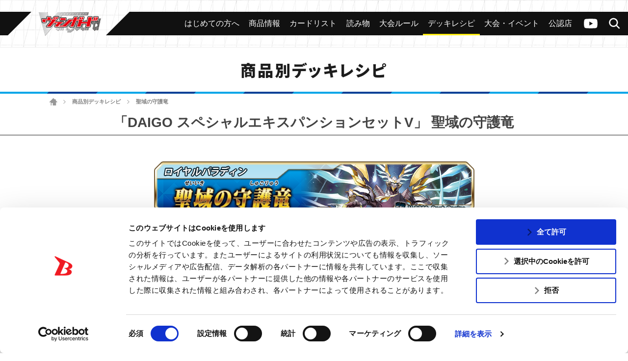

--- FILE ---
content_type: text/html; charset=utf-8
request_url: https://www.google.com/recaptcha/api2/anchor?ar=1&k=6Lf8L4srAAAAACBaQ1Cw9WN3zwc3AcbTWbPa9SCs&co=aHR0cHM6Ly9jZi12YW5ndWFyZC5jb206NDQz&hl=en&v=N67nZn4AqZkNcbeMu4prBgzg&size=invisible&anchor-ms=20000&execute-ms=30000&cb=u1mrfzlbaaii
body_size: 48728
content:
<!DOCTYPE HTML><html dir="ltr" lang="en"><head><meta http-equiv="Content-Type" content="text/html; charset=UTF-8">
<meta http-equiv="X-UA-Compatible" content="IE=edge">
<title>reCAPTCHA</title>
<style type="text/css">
/* cyrillic-ext */
@font-face {
  font-family: 'Roboto';
  font-style: normal;
  font-weight: 400;
  font-stretch: 100%;
  src: url(//fonts.gstatic.com/s/roboto/v48/KFO7CnqEu92Fr1ME7kSn66aGLdTylUAMa3GUBHMdazTgWw.woff2) format('woff2');
  unicode-range: U+0460-052F, U+1C80-1C8A, U+20B4, U+2DE0-2DFF, U+A640-A69F, U+FE2E-FE2F;
}
/* cyrillic */
@font-face {
  font-family: 'Roboto';
  font-style: normal;
  font-weight: 400;
  font-stretch: 100%;
  src: url(//fonts.gstatic.com/s/roboto/v48/KFO7CnqEu92Fr1ME7kSn66aGLdTylUAMa3iUBHMdazTgWw.woff2) format('woff2');
  unicode-range: U+0301, U+0400-045F, U+0490-0491, U+04B0-04B1, U+2116;
}
/* greek-ext */
@font-face {
  font-family: 'Roboto';
  font-style: normal;
  font-weight: 400;
  font-stretch: 100%;
  src: url(//fonts.gstatic.com/s/roboto/v48/KFO7CnqEu92Fr1ME7kSn66aGLdTylUAMa3CUBHMdazTgWw.woff2) format('woff2');
  unicode-range: U+1F00-1FFF;
}
/* greek */
@font-face {
  font-family: 'Roboto';
  font-style: normal;
  font-weight: 400;
  font-stretch: 100%;
  src: url(//fonts.gstatic.com/s/roboto/v48/KFO7CnqEu92Fr1ME7kSn66aGLdTylUAMa3-UBHMdazTgWw.woff2) format('woff2');
  unicode-range: U+0370-0377, U+037A-037F, U+0384-038A, U+038C, U+038E-03A1, U+03A3-03FF;
}
/* math */
@font-face {
  font-family: 'Roboto';
  font-style: normal;
  font-weight: 400;
  font-stretch: 100%;
  src: url(//fonts.gstatic.com/s/roboto/v48/KFO7CnqEu92Fr1ME7kSn66aGLdTylUAMawCUBHMdazTgWw.woff2) format('woff2');
  unicode-range: U+0302-0303, U+0305, U+0307-0308, U+0310, U+0312, U+0315, U+031A, U+0326-0327, U+032C, U+032F-0330, U+0332-0333, U+0338, U+033A, U+0346, U+034D, U+0391-03A1, U+03A3-03A9, U+03B1-03C9, U+03D1, U+03D5-03D6, U+03F0-03F1, U+03F4-03F5, U+2016-2017, U+2034-2038, U+203C, U+2040, U+2043, U+2047, U+2050, U+2057, U+205F, U+2070-2071, U+2074-208E, U+2090-209C, U+20D0-20DC, U+20E1, U+20E5-20EF, U+2100-2112, U+2114-2115, U+2117-2121, U+2123-214F, U+2190, U+2192, U+2194-21AE, U+21B0-21E5, U+21F1-21F2, U+21F4-2211, U+2213-2214, U+2216-22FF, U+2308-230B, U+2310, U+2319, U+231C-2321, U+2336-237A, U+237C, U+2395, U+239B-23B7, U+23D0, U+23DC-23E1, U+2474-2475, U+25AF, U+25B3, U+25B7, U+25BD, U+25C1, U+25CA, U+25CC, U+25FB, U+266D-266F, U+27C0-27FF, U+2900-2AFF, U+2B0E-2B11, U+2B30-2B4C, U+2BFE, U+3030, U+FF5B, U+FF5D, U+1D400-1D7FF, U+1EE00-1EEFF;
}
/* symbols */
@font-face {
  font-family: 'Roboto';
  font-style: normal;
  font-weight: 400;
  font-stretch: 100%;
  src: url(//fonts.gstatic.com/s/roboto/v48/KFO7CnqEu92Fr1ME7kSn66aGLdTylUAMaxKUBHMdazTgWw.woff2) format('woff2');
  unicode-range: U+0001-000C, U+000E-001F, U+007F-009F, U+20DD-20E0, U+20E2-20E4, U+2150-218F, U+2190, U+2192, U+2194-2199, U+21AF, U+21E6-21F0, U+21F3, U+2218-2219, U+2299, U+22C4-22C6, U+2300-243F, U+2440-244A, U+2460-24FF, U+25A0-27BF, U+2800-28FF, U+2921-2922, U+2981, U+29BF, U+29EB, U+2B00-2BFF, U+4DC0-4DFF, U+FFF9-FFFB, U+10140-1018E, U+10190-1019C, U+101A0, U+101D0-101FD, U+102E0-102FB, U+10E60-10E7E, U+1D2C0-1D2D3, U+1D2E0-1D37F, U+1F000-1F0FF, U+1F100-1F1AD, U+1F1E6-1F1FF, U+1F30D-1F30F, U+1F315, U+1F31C, U+1F31E, U+1F320-1F32C, U+1F336, U+1F378, U+1F37D, U+1F382, U+1F393-1F39F, U+1F3A7-1F3A8, U+1F3AC-1F3AF, U+1F3C2, U+1F3C4-1F3C6, U+1F3CA-1F3CE, U+1F3D4-1F3E0, U+1F3ED, U+1F3F1-1F3F3, U+1F3F5-1F3F7, U+1F408, U+1F415, U+1F41F, U+1F426, U+1F43F, U+1F441-1F442, U+1F444, U+1F446-1F449, U+1F44C-1F44E, U+1F453, U+1F46A, U+1F47D, U+1F4A3, U+1F4B0, U+1F4B3, U+1F4B9, U+1F4BB, U+1F4BF, U+1F4C8-1F4CB, U+1F4D6, U+1F4DA, U+1F4DF, U+1F4E3-1F4E6, U+1F4EA-1F4ED, U+1F4F7, U+1F4F9-1F4FB, U+1F4FD-1F4FE, U+1F503, U+1F507-1F50B, U+1F50D, U+1F512-1F513, U+1F53E-1F54A, U+1F54F-1F5FA, U+1F610, U+1F650-1F67F, U+1F687, U+1F68D, U+1F691, U+1F694, U+1F698, U+1F6AD, U+1F6B2, U+1F6B9-1F6BA, U+1F6BC, U+1F6C6-1F6CF, U+1F6D3-1F6D7, U+1F6E0-1F6EA, U+1F6F0-1F6F3, U+1F6F7-1F6FC, U+1F700-1F7FF, U+1F800-1F80B, U+1F810-1F847, U+1F850-1F859, U+1F860-1F887, U+1F890-1F8AD, U+1F8B0-1F8BB, U+1F8C0-1F8C1, U+1F900-1F90B, U+1F93B, U+1F946, U+1F984, U+1F996, U+1F9E9, U+1FA00-1FA6F, U+1FA70-1FA7C, U+1FA80-1FA89, U+1FA8F-1FAC6, U+1FACE-1FADC, U+1FADF-1FAE9, U+1FAF0-1FAF8, U+1FB00-1FBFF;
}
/* vietnamese */
@font-face {
  font-family: 'Roboto';
  font-style: normal;
  font-weight: 400;
  font-stretch: 100%;
  src: url(//fonts.gstatic.com/s/roboto/v48/KFO7CnqEu92Fr1ME7kSn66aGLdTylUAMa3OUBHMdazTgWw.woff2) format('woff2');
  unicode-range: U+0102-0103, U+0110-0111, U+0128-0129, U+0168-0169, U+01A0-01A1, U+01AF-01B0, U+0300-0301, U+0303-0304, U+0308-0309, U+0323, U+0329, U+1EA0-1EF9, U+20AB;
}
/* latin-ext */
@font-face {
  font-family: 'Roboto';
  font-style: normal;
  font-weight: 400;
  font-stretch: 100%;
  src: url(//fonts.gstatic.com/s/roboto/v48/KFO7CnqEu92Fr1ME7kSn66aGLdTylUAMa3KUBHMdazTgWw.woff2) format('woff2');
  unicode-range: U+0100-02BA, U+02BD-02C5, U+02C7-02CC, U+02CE-02D7, U+02DD-02FF, U+0304, U+0308, U+0329, U+1D00-1DBF, U+1E00-1E9F, U+1EF2-1EFF, U+2020, U+20A0-20AB, U+20AD-20C0, U+2113, U+2C60-2C7F, U+A720-A7FF;
}
/* latin */
@font-face {
  font-family: 'Roboto';
  font-style: normal;
  font-weight: 400;
  font-stretch: 100%;
  src: url(//fonts.gstatic.com/s/roboto/v48/KFO7CnqEu92Fr1ME7kSn66aGLdTylUAMa3yUBHMdazQ.woff2) format('woff2');
  unicode-range: U+0000-00FF, U+0131, U+0152-0153, U+02BB-02BC, U+02C6, U+02DA, U+02DC, U+0304, U+0308, U+0329, U+2000-206F, U+20AC, U+2122, U+2191, U+2193, U+2212, U+2215, U+FEFF, U+FFFD;
}
/* cyrillic-ext */
@font-face {
  font-family: 'Roboto';
  font-style: normal;
  font-weight: 500;
  font-stretch: 100%;
  src: url(//fonts.gstatic.com/s/roboto/v48/KFO7CnqEu92Fr1ME7kSn66aGLdTylUAMa3GUBHMdazTgWw.woff2) format('woff2');
  unicode-range: U+0460-052F, U+1C80-1C8A, U+20B4, U+2DE0-2DFF, U+A640-A69F, U+FE2E-FE2F;
}
/* cyrillic */
@font-face {
  font-family: 'Roboto';
  font-style: normal;
  font-weight: 500;
  font-stretch: 100%;
  src: url(//fonts.gstatic.com/s/roboto/v48/KFO7CnqEu92Fr1ME7kSn66aGLdTylUAMa3iUBHMdazTgWw.woff2) format('woff2');
  unicode-range: U+0301, U+0400-045F, U+0490-0491, U+04B0-04B1, U+2116;
}
/* greek-ext */
@font-face {
  font-family: 'Roboto';
  font-style: normal;
  font-weight: 500;
  font-stretch: 100%;
  src: url(//fonts.gstatic.com/s/roboto/v48/KFO7CnqEu92Fr1ME7kSn66aGLdTylUAMa3CUBHMdazTgWw.woff2) format('woff2');
  unicode-range: U+1F00-1FFF;
}
/* greek */
@font-face {
  font-family: 'Roboto';
  font-style: normal;
  font-weight: 500;
  font-stretch: 100%;
  src: url(//fonts.gstatic.com/s/roboto/v48/KFO7CnqEu92Fr1ME7kSn66aGLdTylUAMa3-UBHMdazTgWw.woff2) format('woff2');
  unicode-range: U+0370-0377, U+037A-037F, U+0384-038A, U+038C, U+038E-03A1, U+03A3-03FF;
}
/* math */
@font-face {
  font-family: 'Roboto';
  font-style: normal;
  font-weight: 500;
  font-stretch: 100%;
  src: url(//fonts.gstatic.com/s/roboto/v48/KFO7CnqEu92Fr1ME7kSn66aGLdTylUAMawCUBHMdazTgWw.woff2) format('woff2');
  unicode-range: U+0302-0303, U+0305, U+0307-0308, U+0310, U+0312, U+0315, U+031A, U+0326-0327, U+032C, U+032F-0330, U+0332-0333, U+0338, U+033A, U+0346, U+034D, U+0391-03A1, U+03A3-03A9, U+03B1-03C9, U+03D1, U+03D5-03D6, U+03F0-03F1, U+03F4-03F5, U+2016-2017, U+2034-2038, U+203C, U+2040, U+2043, U+2047, U+2050, U+2057, U+205F, U+2070-2071, U+2074-208E, U+2090-209C, U+20D0-20DC, U+20E1, U+20E5-20EF, U+2100-2112, U+2114-2115, U+2117-2121, U+2123-214F, U+2190, U+2192, U+2194-21AE, U+21B0-21E5, U+21F1-21F2, U+21F4-2211, U+2213-2214, U+2216-22FF, U+2308-230B, U+2310, U+2319, U+231C-2321, U+2336-237A, U+237C, U+2395, U+239B-23B7, U+23D0, U+23DC-23E1, U+2474-2475, U+25AF, U+25B3, U+25B7, U+25BD, U+25C1, U+25CA, U+25CC, U+25FB, U+266D-266F, U+27C0-27FF, U+2900-2AFF, U+2B0E-2B11, U+2B30-2B4C, U+2BFE, U+3030, U+FF5B, U+FF5D, U+1D400-1D7FF, U+1EE00-1EEFF;
}
/* symbols */
@font-face {
  font-family: 'Roboto';
  font-style: normal;
  font-weight: 500;
  font-stretch: 100%;
  src: url(//fonts.gstatic.com/s/roboto/v48/KFO7CnqEu92Fr1ME7kSn66aGLdTylUAMaxKUBHMdazTgWw.woff2) format('woff2');
  unicode-range: U+0001-000C, U+000E-001F, U+007F-009F, U+20DD-20E0, U+20E2-20E4, U+2150-218F, U+2190, U+2192, U+2194-2199, U+21AF, U+21E6-21F0, U+21F3, U+2218-2219, U+2299, U+22C4-22C6, U+2300-243F, U+2440-244A, U+2460-24FF, U+25A0-27BF, U+2800-28FF, U+2921-2922, U+2981, U+29BF, U+29EB, U+2B00-2BFF, U+4DC0-4DFF, U+FFF9-FFFB, U+10140-1018E, U+10190-1019C, U+101A0, U+101D0-101FD, U+102E0-102FB, U+10E60-10E7E, U+1D2C0-1D2D3, U+1D2E0-1D37F, U+1F000-1F0FF, U+1F100-1F1AD, U+1F1E6-1F1FF, U+1F30D-1F30F, U+1F315, U+1F31C, U+1F31E, U+1F320-1F32C, U+1F336, U+1F378, U+1F37D, U+1F382, U+1F393-1F39F, U+1F3A7-1F3A8, U+1F3AC-1F3AF, U+1F3C2, U+1F3C4-1F3C6, U+1F3CA-1F3CE, U+1F3D4-1F3E0, U+1F3ED, U+1F3F1-1F3F3, U+1F3F5-1F3F7, U+1F408, U+1F415, U+1F41F, U+1F426, U+1F43F, U+1F441-1F442, U+1F444, U+1F446-1F449, U+1F44C-1F44E, U+1F453, U+1F46A, U+1F47D, U+1F4A3, U+1F4B0, U+1F4B3, U+1F4B9, U+1F4BB, U+1F4BF, U+1F4C8-1F4CB, U+1F4D6, U+1F4DA, U+1F4DF, U+1F4E3-1F4E6, U+1F4EA-1F4ED, U+1F4F7, U+1F4F9-1F4FB, U+1F4FD-1F4FE, U+1F503, U+1F507-1F50B, U+1F50D, U+1F512-1F513, U+1F53E-1F54A, U+1F54F-1F5FA, U+1F610, U+1F650-1F67F, U+1F687, U+1F68D, U+1F691, U+1F694, U+1F698, U+1F6AD, U+1F6B2, U+1F6B9-1F6BA, U+1F6BC, U+1F6C6-1F6CF, U+1F6D3-1F6D7, U+1F6E0-1F6EA, U+1F6F0-1F6F3, U+1F6F7-1F6FC, U+1F700-1F7FF, U+1F800-1F80B, U+1F810-1F847, U+1F850-1F859, U+1F860-1F887, U+1F890-1F8AD, U+1F8B0-1F8BB, U+1F8C0-1F8C1, U+1F900-1F90B, U+1F93B, U+1F946, U+1F984, U+1F996, U+1F9E9, U+1FA00-1FA6F, U+1FA70-1FA7C, U+1FA80-1FA89, U+1FA8F-1FAC6, U+1FACE-1FADC, U+1FADF-1FAE9, U+1FAF0-1FAF8, U+1FB00-1FBFF;
}
/* vietnamese */
@font-face {
  font-family: 'Roboto';
  font-style: normal;
  font-weight: 500;
  font-stretch: 100%;
  src: url(//fonts.gstatic.com/s/roboto/v48/KFO7CnqEu92Fr1ME7kSn66aGLdTylUAMa3OUBHMdazTgWw.woff2) format('woff2');
  unicode-range: U+0102-0103, U+0110-0111, U+0128-0129, U+0168-0169, U+01A0-01A1, U+01AF-01B0, U+0300-0301, U+0303-0304, U+0308-0309, U+0323, U+0329, U+1EA0-1EF9, U+20AB;
}
/* latin-ext */
@font-face {
  font-family: 'Roboto';
  font-style: normal;
  font-weight: 500;
  font-stretch: 100%;
  src: url(//fonts.gstatic.com/s/roboto/v48/KFO7CnqEu92Fr1ME7kSn66aGLdTylUAMa3KUBHMdazTgWw.woff2) format('woff2');
  unicode-range: U+0100-02BA, U+02BD-02C5, U+02C7-02CC, U+02CE-02D7, U+02DD-02FF, U+0304, U+0308, U+0329, U+1D00-1DBF, U+1E00-1E9F, U+1EF2-1EFF, U+2020, U+20A0-20AB, U+20AD-20C0, U+2113, U+2C60-2C7F, U+A720-A7FF;
}
/* latin */
@font-face {
  font-family: 'Roboto';
  font-style: normal;
  font-weight: 500;
  font-stretch: 100%;
  src: url(//fonts.gstatic.com/s/roboto/v48/KFO7CnqEu92Fr1ME7kSn66aGLdTylUAMa3yUBHMdazQ.woff2) format('woff2');
  unicode-range: U+0000-00FF, U+0131, U+0152-0153, U+02BB-02BC, U+02C6, U+02DA, U+02DC, U+0304, U+0308, U+0329, U+2000-206F, U+20AC, U+2122, U+2191, U+2193, U+2212, U+2215, U+FEFF, U+FFFD;
}
/* cyrillic-ext */
@font-face {
  font-family: 'Roboto';
  font-style: normal;
  font-weight: 900;
  font-stretch: 100%;
  src: url(//fonts.gstatic.com/s/roboto/v48/KFO7CnqEu92Fr1ME7kSn66aGLdTylUAMa3GUBHMdazTgWw.woff2) format('woff2');
  unicode-range: U+0460-052F, U+1C80-1C8A, U+20B4, U+2DE0-2DFF, U+A640-A69F, U+FE2E-FE2F;
}
/* cyrillic */
@font-face {
  font-family: 'Roboto';
  font-style: normal;
  font-weight: 900;
  font-stretch: 100%;
  src: url(//fonts.gstatic.com/s/roboto/v48/KFO7CnqEu92Fr1ME7kSn66aGLdTylUAMa3iUBHMdazTgWw.woff2) format('woff2');
  unicode-range: U+0301, U+0400-045F, U+0490-0491, U+04B0-04B1, U+2116;
}
/* greek-ext */
@font-face {
  font-family: 'Roboto';
  font-style: normal;
  font-weight: 900;
  font-stretch: 100%;
  src: url(//fonts.gstatic.com/s/roboto/v48/KFO7CnqEu92Fr1ME7kSn66aGLdTylUAMa3CUBHMdazTgWw.woff2) format('woff2');
  unicode-range: U+1F00-1FFF;
}
/* greek */
@font-face {
  font-family: 'Roboto';
  font-style: normal;
  font-weight: 900;
  font-stretch: 100%;
  src: url(//fonts.gstatic.com/s/roboto/v48/KFO7CnqEu92Fr1ME7kSn66aGLdTylUAMa3-UBHMdazTgWw.woff2) format('woff2');
  unicode-range: U+0370-0377, U+037A-037F, U+0384-038A, U+038C, U+038E-03A1, U+03A3-03FF;
}
/* math */
@font-face {
  font-family: 'Roboto';
  font-style: normal;
  font-weight: 900;
  font-stretch: 100%;
  src: url(//fonts.gstatic.com/s/roboto/v48/KFO7CnqEu92Fr1ME7kSn66aGLdTylUAMawCUBHMdazTgWw.woff2) format('woff2');
  unicode-range: U+0302-0303, U+0305, U+0307-0308, U+0310, U+0312, U+0315, U+031A, U+0326-0327, U+032C, U+032F-0330, U+0332-0333, U+0338, U+033A, U+0346, U+034D, U+0391-03A1, U+03A3-03A9, U+03B1-03C9, U+03D1, U+03D5-03D6, U+03F0-03F1, U+03F4-03F5, U+2016-2017, U+2034-2038, U+203C, U+2040, U+2043, U+2047, U+2050, U+2057, U+205F, U+2070-2071, U+2074-208E, U+2090-209C, U+20D0-20DC, U+20E1, U+20E5-20EF, U+2100-2112, U+2114-2115, U+2117-2121, U+2123-214F, U+2190, U+2192, U+2194-21AE, U+21B0-21E5, U+21F1-21F2, U+21F4-2211, U+2213-2214, U+2216-22FF, U+2308-230B, U+2310, U+2319, U+231C-2321, U+2336-237A, U+237C, U+2395, U+239B-23B7, U+23D0, U+23DC-23E1, U+2474-2475, U+25AF, U+25B3, U+25B7, U+25BD, U+25C1, U+25CA, U+25CC, U+25FB, U+266D-266F, U+27C0-27FF, U+2900-2AFF, U+2B0E-2B11, U+2B30-2B4C, U+2BFE, U+3030, U+FF5B, U+FF5D, U+1D400-1D7FF, U+1EE00-1EEFF;
}
/* symbols */
@font-face {
  font-family: 'Roboto';
  font-style: normal;
  font-weight: 900;
  font-stretch: 100%;
  src: url(//fonts.gstatic.com/s/roboto/v48/KFO7CnqEu92Fr1ME7kSn66aGLdTylUAMaxKUBHMdazTgWw.woff2) format('woff2');
  unicode-range: U+0001-000C, U+000E-001F, U+007F-009F, U+20DD-20E0, U+20E2-20E4, U+2150-218F, U+2190, U+2192, U+2194-2199, U+21AF, U+21E6-21F0, U+21F3, U+2218-2219, U+2299, U+22C4-22C6, U+2300-243F, U+2440-244A, U+2460-24FF, U+25A0-27BF, U+2800-28FF, U+2921-2922, U+2981, U+29BF, U+29EB, U+2B00-2BFF, U+4DC0-4DFF, U+FFF9-FFFB, U+10140-1018E, U+10190-1019C, U+101A0, U+101D0-101FD, U+102E0-102FB, U+10E60-10E7E, U+1D2C0-1D2D3, U+1D2E0-1D37F, U+1F000-1F0FF, U+1F100-1F1AD, U+1F1E6-1F1FF, U+1F30D-1F30F, U+1F315, U+1F31C, U+1F31E, U+1F320-1F32C, U+1F336, U+1F378, U+1F37D, U+1F382, U+1F393-1F39F, U+1F3A7-1F3A8, U+1F3AC-1F3AF, U+1F3C2, U+1F3C4-1F3C6, U+1F3CA-1F3CE, U+1F3D4-1F3E0, U+1F3ED, U+1F3F1-1F3F3, U+1F3F5-1F3F7, U+1F408, U+1F415, U+1F41F, U+1F426, U+1F43F, U+1F441-1F442, U+1F444, U+1F446-1F449, U+1F44C-1F44E, U+1F453, U+1F46A, U+1F47D, U+1F4A3, U+1F4B0, U+1F4B3, U+1F4B9, U+1F4BB, U+1F4BF, U+1F4C8-1F4CB, U+1F4D6, U+1F4DA, U+1F4DF, U+1F4E3-1F4E6, U+1F4EA-1F4ED, U+1F4F7, U+1F4F9-1F4FB, U+1F4FD-1F4FE, U+1F503, U+1F507-1F50B, U+1F50D, U+1F512-1F513, U+1F53E-1F54A, U+1F54F-1F5FA, U+1F610, U+1F650-1F67F, U+1F687, U+1F68D, U+1F691, U+1F694, U+1F698, U+1F6AD, U+1F6B2, U+1F6B9-1F6BA, U+1F6BC, U+1F6C6-1F6CF, U+1F6D3-1F6D7, U+1F6E0-1F6EA, U+1F6F0-1F6F3, U+1F6F7-1F6FC, U+1F700-1F7FF, U+1F800-1F80B, U+1F810-1F847, U+1F850-1F859, U+1F860-1F887, U+1F890-1F8AD, U+1F8B0-1F8BB, U+1F8C0-1F8C1, U+1F900-1F90B, U+1F93B, U+1F946, U+1F984, U+1F996, U+1F9E9, U+1FA00-1FA6F, U+1FA70-1FA7C, U+1FA80-1FA89, U+1FA8F-1FAC6, U+1FACE-1FADC, U+1FADF-1FAE9, U+1FAF0-1FAF8, U+1FB00-1FBFF;
}
/* vietnamese */
@font-face {
  font-family: 'Roboto';
  font-style: normal;
  font-weight: 900;
  font-stretch: 100%;
  src: url(//fonts.gstatic.com/s/roboto/v48/KFO7CnqEu92Fr1ME7kSn66aGLdTylUAMa3OUBHMdazTgWw.woff2) format('woff2');
  unicode-range: U+0102-0103, U+0110-0111, U+0128-0129, U+0168-0169, U+01A0-01A1, U+01AF-01B0, U+0300-0301, U+0303-0304, U+0308-0309, U+0323, U+0329, U+1EA0-1EF9, U+20AB;
}
/* latin-ext */
@font-face {
  font-family: 'Roboto';
  font-style: normal;
  font-weight: 900;
  font-stretch: 100%;
  src: url(//fonts.gstatic.com/s/roboto/v48/KFO7CnqEu92Fr1ME7kSn66aGLdTylUAMa3KUBHMdazTgWw.woff2) format('woff2');
  unicode-range: U+0100-02BA, U+02BD-02C5, U+02C7-02CC, U+02CE-02D7, U+02DD-02FF, U+0304, U+0308, U+0329, U+1D00-1DBF, U+1E00-1E9F, U+1EF2-1EFF, U+2020, U+20A0-20AB, U+20AD-20C0, U+2113, U+2C60-2C7F, U+A720-A7FF;
}
/* latin */
@font-face {
  font-family: 'Roboto';
  font-style: normal;
  font-weight: 900;
  font-stretch: 100%;
  src: url(//fonts.gstatic.com/s/roboto/v48/KFO7CnqEu92Fr1ME7kSn66aGLdTylUAMa3yUBHMdazQ.woff2) format('woff2');
  unicode-range: U+0000-00FF, U+0131, U+0152-0153, U+02BB-02BC, U+02C6, U+02DA, U+02DC, U+0304, U+0308, U+0329, U+2000-206F, U+20AC, U+2122, U+2191, U+2193, U+2212, U+2215, U+FEFF, U+FFFD;
}

</style>
<link rel="stylesheet" type="text/css" href="https://www.gstatic.com/recaptcha/releases/N67nZn4AqZkNcbeMu4prBgzg/styles__ltr.css">
<script nonce="jboVYOQXrA-BF-3K7zbxHQ" type="text/javascript">window['__recaptcha_api'] = 'https://www.google.com/recaptcha/api2/';</script>
<script type="text/javascript" src="https://www.gstatic.com/recaptcha/releases/N67nZn4AqZkNcbeMu4prBgzg/recaptcha__en.js" nonce="jboVYOQXrA-BF-3K7zbxHQ">
      
    </script></head>
<body><div id="rc-anchor-alert" class="rc-anchor-alert"></div>
<input type="hidden" id="recaptcha-token" value="[base64]">
<script type="text/javascript" nonce="jboVYOQXrA-BF-3K7zbxHQ">
      recaptcha.anchor.Main.init("[\x22ainput\x22,[\x22bgdata\x22,\x22\x22,\[base64]/[base64]/MjU1Ong/[base64]/[base64]/[base64]/[base64]/[base64]/[base64]/[base64]/[base64]/[base64]/[base64]/[base64]/[base64]/[base64]/[base64]/[base64]\\u003d\x22,\[base64]\\u003d\x22,\[base64]/w7LClSbDlsOWw53Dok44PTpaw5/DscKMJsOJTMKjw5QywpbCkcKFcsKRwqEpwrPDqAoSFw5jw4vDjHg1H8OPw4gSwpDDpcO+dD1lMMKwNwzCiFrDvMOJCMKZND/Ct8OPwrDDsSPCrsKxZDM6w7tGeQfClXQlwqZwAMKkwpZsLMORQzHCr3RYwqkow6rDm2xLwrpOKMOLVEnCtgHCiW5aLXZMwrdnwrTCiUFJwoRdw6tFSzXCpMOiJsOTwp/CsnQyawxsDxfDmcOQw6jDh8KXw6pKbMOdb3F9wqvDthFww4/Dr8K7GRbDqsKqwoIWCkPCpStvw6gmwr/CiEo+aMONfkxRw6QcBMK7wr8Ywo1iW8OAf8ORw65nAyrDjkPCucKrOcKYGMKuCMKFw5vCscKSwoAww5XDiV4Hw5bDnAvCuWBdw7EfD8K/Hi/[base64]/Dm0HDsWDCtcKfIFNYwrcKw6DChwXCmsOSw68SwpxmCsO/[base64]/wpViSxt2wpwZwpQ1PcK6wqfDnGnDqsKWw4vCvMO/EXFmwq4VwoXCt8KnwoMZP8KGMWbCvsOnwrbCosOqwo3CigbDgD/CvsOQw6fDpMOjwq4owo5GGMO/[base64]/Cj8KlwpIjwqDDtmtMQcKdLsKyQ8K+NV8GCMO0b8OUw4JeWB3DvEfClcKFdnxHPF5Dwo4ALMOEw7Z4wp/[base64]/DpsODwpdWwrTCusK5dsKIwq1VecOfw7LClA0YK8KGwpwAw54twr3Du8KYwo9uMcKheMKFwq3DvA3Cr0PDsFF/QwgCF17Ci8K6JsOYPUZfMmPDqiNTHwsnw48Bf0nDlCI4MCbCgwtNwrNbwqhZMcOnT8OawqnDo8OfesKTw4YVLwVDTMKAwr/DncOMwqhvw5gJw6rDgsKRQsOqwpwKY8K2woIqw5fCnMOww7huJ8OLCsOTd8OCw5x3w4lEw7pzw5HCpB0+w6jCp8Kuw5FVBcKDBhnChcKqXxnCtFLDssOJwr7DpHY2w7jCnsKGVcKveMKHwq40SSBJw7/Dp8OmwrsyakzDlMKgwpPCmW5rw7/DqMOdWVLDqcO7OR/Cn8OsHhfCmHwbwr3CkiTDvmtSw6lUaMK9Mnp5wp7Cn8K+w47DuMKnw6zDpXluLsKOw5TCkcK/E0tmw7LCuWUJw63DmFBow7/[base64]/[base64]/Cg8K8w6/[base64]/DscOmPcKPFMKMwqzCgsO9HsKwZsOvw5jCnSvChkbChnw5w4nCksKzFgtYwozDsxBow7gZw6tpw7pLAW05wrILw5k0UCVUVFrDgWrCmsOxeCI3w7sGTCnCjXE7f8K6GMO3w5TCnyHCvMK/wo7CnMKkZ8OtSiTCvwhiw7DDhHbDucOUw6QhwovDoMKfNwfDsQ0RwozDsjt5cA/DicK1wqwqw7jDsBVrCcKfwrpIwrbDkcKjw6HDvXAxw4fCi8KQwr5wwqZ2XMO/w7PCiMKqIMOVH8KzwrzCg8KJw7Naw7nCqsKLw5JVQcK7OsO0O8OJwqnCikjCnsKMCH3DvAzCh3ROwpHClMOwDcOmwpMuwoY3Om4Swo8rMsKcw4g2Gmk2wr8hwrrDgxvCl8K6PFk2w5nCgh9uLcOOwqDDr8ObwqPCon3DoMKHWw9Lwq/DijB9OMKqwrVAwoXCmMO1w6Bjw7lowpPCsHpeQzvCscOKKwpUw4/[base64]/CmnXCpcOvw6o1CXd6w7Uzw4RFwojCscODCcK/BsKbfArCq8KHEcOQdywRwpDDnMKEw7jDpsKBwo7CmMO2w717w5zCjsODTMK0BMONw6pJwosdwpM/[base64]/[base64]/NjnDvmjCvsKLw6DDj0B+OMKBw4HDiHBID1TDlzYLw5QiIsOJw4t0ZmDDhcKachMZw655LcO1w7TDicKLK8KvTcKzw5/CpcO9aCdsw6sHXsKtQsOmwobDrWXCj8O4w5DCnAkyUcKfPzTChV1Iw5tKaWl7wp7CjW9ow5fCkcO9w6Yxc8Kgwo/Dq8KhPsOpwpDDlsOFwpTCpTXCqXRlG0LDksKjI31ewobDsMKZwolPwrrDmsOiwqrDlFZvXH1Mwr4BwpbCpTsJw4oyw6tTw7fDqcOaAsKFVMOFwojCtMK8wr7CqSFkw7rCicKOXwI9JsKNBwTDohHCoTXCm8KqesKrw5jCh8Oad1fCqMKJw5U5LcK/w5PDjnzCnsO0MVDDs07CkQ3DlkHDisKEw5xJw7XChBrChEIHwpoOw4JwCcK0e8Ocw55Ywqc0wpPCt1TDv0FIw7rDtQnCk0rDjhMqwp/DrMKow6MEU0fDo03CpMKEw79gw6bCu8KNw5PCkmzCr8OawojDgcOhw64zJR/CsELCuAAZIHvDrFs/w4A8w5LDm0rCmV7CqsKdwo/Co34HwpTCp8Oswoo/W8ODwopALW3DnUAjHMOJw7MFw6bCv8O7wrvDrMOzKDfDpcKMwqPCqDDDucKvIsOZw6fCr8KOwrvCgwAbMcKcdy9yw4oGwqN9wr0/w6lbwqvDnlhQNsO7wqxSwoJSNjcswqvDvQnDgcO6wqjCtRzDs8O0w6nDl8O0S35jJEtsHEwGFsOzw4nDgcK/[base64]/[base64]/wqnCoykNXEnDqMOCw7IoNcONwrXDkFDDlsOdWQ3CoEpqwoPCt8K6wqsFwp8aLMOALmFfcsK1wqQUYsKdS8OiwofCpsOqw7HDn0tJNsKqcMK/WwLCrmdSw5tTwogLHsOAwrzCnTfCnmJse8KiSsK7w75PF3c6GScvW8KJwoDCiXnDk8KLwpfCpAwgJCcpaEtmw6M7wp/[base64]/DiWnDuMObdgs5cMKjw63Dh0HDiRXCpsONw63Cu8KAwq8Uw4lyJSnDimTCrS/Djw/DmBrCoMOUOcK5Z8K0w53DrX8TbWTCq8O6wq9rw4N1USbCvT5nGARvw5t5BTNOw4lkw4zCn8OZw416Q8KKwoNhAkRpVH/DnsKkDsOvdMOiDSVIwqN2dMOORmN4w7sQwpcxwrfDuMKFwrBxTF7CucOTw4zDhz8DIm1aMsK4NGLCo8Ofwo0HIcKAdxA/LMOXasKcwqshCkMddsOeHWnDlFzDm8Kcw7nCicKkScKnw4NTw5zDtsKyCifCtsKoccK7bzhQTsO4CG7Cpi4dw7bDk3/Dv1TCjQ7DnxPDm04pwoPDrE7DlcO8Zy4QK8Klwp9kw70pw7/DpkQzwqo/B8KZdw7ChMKBM8OcZm3CkDLDpisyMh82L8OFGcOvw5Alw6BTL8OlwpjDkzMBI0/DvsK0wpIHD8ONHXXCqsOXwpvCpcORwppvwrZWXFdJDlnCuCbCvFzCk3zCqsO3P8OfU8OWIEvDrcO1Dh7DvH5IUn3DpcOJOMOQwqIdO1wbU8ODT8OpwqkodsKpw7HDlmJ0G0XCnEJSwo4wwonCjhLDhiBOw7ZBwp/CikLCkcK8TMOAwoLCpy9owpPDtkgxNMKgL1k8w7tHw7g4w7V3wopEcMOFDcOXcsOobcO/MMOHw7LDl0zCpk/Cl8KHwoLDl8KNcHzDgiwpwr/CucO/[base64]/DgFN9EwTCpjt1UTZqw4wIay/CqcK2NWvCt35SwqgwNihVw4PDo8O/w6HCnMOGw6NRw5jCiiRQwpXDicOjw7LClcORGRBZH8KxTCHCmcOPacOpIwnCkyAsw6rCnsORw4XDqsKVw7kjR8OtfhTDj8O1wr4Lw6jDtDPDscOnYcO1PsKHd8KcRUlyw7ZVGcOtPm/DiMOieSfCrEDDuzB1b8OGw7EQwr8Mwppaw7kzwo1ww7JVMxYAwqxKw4hhbU/DkMKqUMKTUcKoN8KRaMOxc2TCvAQAw5RCXVTChcO/AiIOWsKAch7CicOSY8Otwp/DgMKtGxTDh8KMXSXCk8O/[base64]/RcOrL1rCmcKtw7k6w7F6NH4jY8KywqI2w7ILwoYRVcKzwoskwp1UM8OtA8OxwrxDwrLCsU3CgcK/[base64]/w5PCocKSwrbCt8KJwqVGw7XDhMOuwrwLw73Ch8OvwqXCjcOqcRBbTirDgMKkK8KcZSbCsgQ0FGDCqQVjw6TCsyHCqsOXwpI9woQqe0ZGJ8Krw4gkW1tPwonCixojw7bDrcOrbx1RwpQgw7XDmsOGGcO+w43Dvnkaw43DpMKkFX/ChMOrw6PCg29ceHB1woNqKMK9CQTCtD/Cs8KrdcK/[base64]/einCqcK+w5/CqBnCusKqw6/CosONHMOldhF5WsKlEws0wo91w73DswlywpZUw4M7QGHDkcKVw7pGP8OSwpPChg16XcOaw7TDq1fCii8vw7pHwrwAEcKFfWQyw4XDjcOvClp+wrcfw5jDjA5DwrzDuhNFVSnCjG07XMK4w7LDom1dD8OgXUYOPsOHHlg/w5TClcOiB3/[base64]/wo9wX8KVJMOcLcKkw7bCksKjUi1+w7o8wqovwp/Ci07CmMKATcOGwr7DsHkDwqdcw55mw4wDw6HDr2bDrCnCpjEIwr/CpcKPwo/CinLCqsOrwqPCuVTCtg/DoijDj8OEAHXDpQfDuMOMwrPCnsK2EsKnXsOlIMOGBcOUw6DCm8OKwq3CumMjahQ7UWRIccOcJcOSw7TDq8KpwrVBwrHDk0E3I8KyVB9RA8OrW01Ew5p3wqgHEMKdY8KxJMOdcMOJO8KMw4wvWn/DtMKqw5MYfsOvwq97w5HCj13CpsOPw6rCscKyw5HCgcONw7QOwoh4RcOqwpVjaBDCo8OrecKMw6cqwprCt0fCrMO7w4/[base64]/Cg8KxwoACw7Y7wo/CqMKdwp0VdFcscMKOesKGwqcaw4NOw7MVRsKvwoJGw4ULwqU3w4DCvsOvNcONAz5ow6/DtMKKN8ObfDXCocO8wrrDpMK6wqB1XMKZwo3DvTvDosKTwozDv8OIYsKJwrrChMOXAMKxwo/DvcKgdMOmwoo1C8OwwpjCkMK7a8OtVsOGPA/CtFkUw6wtw4jCh8KERMKWw4PDhwtIwrrCp8Kmw45GZzfCnMObcMK2wpjCoXfCrjkawpsswpEhw5t8YT3Cpn8HwpTDsMKnVsKwIHXCk8KSwq0Uw7LDgSgYwoFwHlXCoV3Dh2VRwqsZw69lw7haM0zCrcKVwrAMSkk/[base64]/DocOfWcKZw4TDvcKbwoUmKUbDsMKYw6TCh8K5Ngt6w4XDgcKxTl/CiMKjwqTDnsOmw6fCqMKswp4hw4nDm8ORYcO2bsO0IiHDr07ClsO8SADCicOowrLCsMOLPxVABWYowqhSwrZSwpFSwohLV0XCpEXCjR/ClnpwZsORSw4FwqMTwoHDuw7CocOVwpRGT8OkRC7DkETDhcODVkHChTvCuwY5HcOTXyEtRknDjcOcw48LwqUMVsOtw67CvWfDhsOSwpwvwr3CqUHDuQg2URLCi1dFecKLDsKSecOjScOsBsO9S0XDu8K+YcOxw7/DicKgCMKjw6ZgKHjColfDrQTCj8OYw5sKN2fCsBzCrn0pwrV1w7YMw6l+Yk13wqs/G8OOw4tRwogoGhvCu8OHw6nDo8OTwrgbQyDDuxA6McO3RcOrw7sWwqnCssOxO8ODw4TDu17Dly/CjnDCpVbDgsKEJ0PDozE0Gz7CqcO4w77DnMK7wr3DgsOwwoXDnTxnTQp0wqbDmT1VT0c8O1Q3WMKKwq/Cix5VwqbDjypvw4RXTMKwHcO1wqrCm8OUWALDuMKAI0UGwrHDtsORZw8ww61eV8Ofwr3DssONwrkZw51/w4nDhMK1MMOOeGkEG8K3wo0zwq7DqsK/E8OWw6TDrmzDucKddMKOd8Kqw4ldw5PDpgxaw6nCjcO/w73DigLCscOFRMKnXUJKICgPUjVYw6ZTVcK2OcOHw67CpMO4w6PDvx3Ds8KMUWzCglbDpcOJwoZ1SAkewoYnw4VswoLDosOfw4zCv8OKTcOqViYCw7o/w6VdwrRDwqzDh8OfKgPDqsKGYHrCvxfDrALDmcKBwr3CvsOZZ8KtR8Oow4I2KcOCEMKfw4pwW3jDtUbDgMOzw4vDtEMlIcOtw6gBTV89Yj1/w7nCsn7CnE4WI1TDhVTCrsK+w6vDpMKVw4fCoUc2wp7DkkLCssOWw7zDviZfw713ccOOw5jCjRoawrXDisOZw5FzwrfDiE7DmmvDpXHCmMOJwqPDjgTDjsOXZsOYHnjCs8K/QMOqNF9zNcKjVcOIwonDnsK3acOfwrTDk8O5AsKDwrxlwpHDtMK8w7N1Sk3CgMOgw5IAR8OeZlfDtMO6UyfCrhQyW8OfMF/Dmi4+PMO8K8OGbMKIUXBgWBIYw7zDmF0EwrsML8OmwpXCnMOvw7Fiw49mwoLCscOND8Orw7lGWyrDmsO3LsO4wpRMw6MBw5TDhsOuwoQJwrrDl8KTwqdBw6/DuMOgw4vDlcKuw5ZSLVnDtsO5CsOnwqLDp1p2w7DDglV9wq8gw5MEccKIw4c2w4ldw7nCuCtFwq7CucOReXvCkRwLMTkpw4ZRMMO/Xgscw6NEw43DgMOYBMKRa8OEYQbDvcK0ZDjCvsK8Dnc+FcOQw5bDuALDp3c7NcKtPUfDkcKaIThHcsOCwpvDp8KDPhJXwr7DsETCgsKhwqXDksO8w6gsw7XDpRR+wqlYw4I0wp4OXnDCh8KjwosIw6V3NUkpw4o6LMKUw7jDvRcFIMOjZ8OJFMKBw6/[base64]/CkXMHcl3CoQVie8KOKsK2w5tzK0DCisOkHQJvUR54byFjPMOQJm/DvT/[base64]/[base64]/[base64]/NsKyAcK+aSXDrsOEOB5Cw7jDnsO4fgELCjHDtMOmw7NlDhJhw5UKwq7Dn8KhasKiw5g7w5LDkVLDiMKzwr/DlsO/XcOlVMOWw6rDv8KOfsKQUcKuwpzDoj3CvGfCtFR0EjPCusOcwrfDizzCv8OXwolXw5LCm05Ew7zDmQgZUMK+eljDsxrCjCjDnGHCi8O6w4ouXMKLYMOmFcO1IsOEwpjCl8OLw5NZw6ZCw4B9S1LDoG/DlMKrJ8OHw6EgwqXDowDCksOiX0o/[base64]/ccOTViYZw7QsbHDDrMO1w49dbMO7dTwPw4DCrWlAbWx7WcOuwrrDsAcaw6M2TsK0IcOhw47DjWjCpBXCsMOCfMOqSATCmcK1wrzCqlEEwp9Tw7AsDcKowoAnVzvCpQwADyYIbMOYwqPCtwFCU1Y/wofCssKAf8O/wqzDg33DuWjCqsOqwowgYRNyw69iNsO9K8OAw77Ct0I4UcK6wphvQcOFwq/CpD/[base64]/OcKdwpnDp0F4w5LCuTbDoRrDt8OZwoNyfljCrsKHNhF2wo8EwqMyw6vCvsKLTx9jwrnCu8Ovw50fT2XDk8O5w4nCk0Vsw5TCkcKvOx9cZMObF8Ojw6nDsivDlMO4wozCqsKZNsOvQ8O/IMOZw5/CpW3DhW18wrvCjkoaMyItwqYIUDA8wqrClBXDv8KmHMKMRsKNc8KVw7XClMKgecOSwofCqsOUYMKxw7HDncKDLDrDjxjDgnnDlAxOeBAqwrHDozLCscOCw6DCqMOYwqlgL8KFwoxmEhRiwrZyw79twrrDlwQhwonClww2HMO6wpbClcKXcA/CkcO9NMOdO8KPMVMEQGPCisKYU8KDw4Bzw7/Ckg8kwr0zw4nChcKNEXoWZCknwrbDsxnCm3jCsU/DocOrHsK6w5zDqS3DjMKGcBHDlyoqw4gjX8KHwrDDkcOlAsOZwqLChsK6AX7DnV7CkQjCsX7DjBsIw7xZXMK6ZMKrw4w8UcKJwqnCq8KOw6YXS3zCpcOZFG58KcKTS8O4UgPCrW/Ck8KTw5YmKgTCvAduw5gSSMO8fXh3wqTDs8KXKMKvworCmARYK8KRXW1FUMKxXA3DocKYdn/DqcKLwqhzNsKaw7PDmMKtP3gRUjfDnGQYZcKCdgXCtsOWw7nCqsOlEMKnw6VwM8KNfsK5Cl0IVmPDqTJ6wr40w4fCjcKGLcODfcKOWVJHJQHCvyRewrHCgUvCqj5DSxsFw617QcOiwpFcXh/DlcOeecOhVsODKcKvT3pGUQjDtVXCucO/f8KlXcOVw6vCpjLCmMKJQhoJAFPCmcKGRg4AGlkHNcK8w5rDnQvCugfCmiM2wrh/[base64]/DqMOOw4hqZCXDp8Orw5TDszhwW8OpwqBQw6Blw44YwrXCs1sQXxnDiE/DocOoEMOhw4NUw5rDp8OSwrDCisOPEFFBaFLDl3oNwp3CuC8LAcOVN8Kuwq/Du8OAwqLDv8K9wpwsP8ONwr/CvcK6cMKUw64laMKXw4jCqsO+UsK6Ni3CtBzDhMONw45BZmUCfMKdw5TCgcOEwoJfw7kKw5sQwq0mwo4Kw4F/PsKUNV8HwovCjsO4wrDCg8K6PwZ3wrHDh8Ohw5FXDCzCosOdw6ImVsKmKyIWLMOdLCpIwplfGcKsUSpKJsOewr4eMsOrTkjDqCgqw6dAwo/CjcOkw5fCmVfDrcKUJMKkwozClMKzYHHDssK8w5rCmBjCs30kw63Diicjw7tVfR/Dl8Kdwr3DrBLCiE3CvsK6wp5mw7FOwrURwoEZw4TDug4fJsOwRsOuw4/CvSNTw4RxwpAPNsO7wprCiy7ClcK/[base64]/M1UjDcKlZcKDUGNew7vDp3tIw7zDni9cesKibBPDvsOnwoMjw4NzwrElw7PCtMKswo/Dh0DCtGBiwqh2YsKBb1XDpsOFE8OcDEzDoBwHw57CrGLChcONw7vCrkdHQgnCvMKJw61JbsKvwqdywoLCth7DvhElw6gww5cAwqjDiAZ9w4wOGcKCXw1fEAfDmsO+aC3CtcO5wqJDwoVzw7/CjcOfw6Vla8OFw4k6VQ/DhMKaw647wqMzUcOPw4xvD8O9w4LCoDjDiTHCmMOjwooDfzM2wrtdccKkNFoHwodNCcK9wqbCsTxmMsKFXcKCeMKnDMOCOjLCgFLDjMKFQsKPNFtAw5h1DTPDg8KNw6ttZMKYN8O8wojDkBnCgz/DlwQGKsK8IsKQwq/Dh1LCvARBWyjCkxwWw4djwqZlw7TCjEzDh8OPDTXDk8O3wo18H8KdwoTDkUTChcK0wpElw4tuWcKPAcOyG8KgNcK/McKiUm7CqRXCi8O7w6LCugXClWBiw6MZFgHDq8Orw4bDl8OGQHPDnTfDhMKgw5/[base64]/[base64]/[base64]/ChAHDozpiw78nAcOIwqMDwqBlNnPCq8Oyw5ZywpzDmh/CqExiFm/[base64]/DkRASwrV0w4s0asOcTSkgw6rCrsK9N8Kmw6lcw5p4USwCZGrDplskWsOzZCrDqMO/YsKBCmsYL8OOIMOdw53Dvh/[base64]/[base64]/Dn8KGbMKveMOnOcOxaMKMM8OPwpNowpQhAkXDlAs1HUvDqyHDjiEOwpEwITJPBSdAGxnCrcKfSMO1H8KTw77CoTjCqQDDl8OcwqHDpUpKw5LCo8Orw4RQe8K8NcODwpPCvBrCliLDomowRMKjTG/DhxcsAcKUw5dBw7J6YMOpa2luw4fCuiRlfF9Hw5zDj8K7HDDCisOZwrfDlMOHw4VDIUAnwrzCjcK7wo8BBcOQw6bDqcKUdMKtw7bCusOlwp3DtlMYCMKQwqAEw7ZwNMKPwpfCucKrbB/[base64]/DrgLCjcKrw7Q5w4U/w5gGw7fCvA0ZGsKkf2tXLMKZwqFeMRk1wp3CqjfCqztUw7DDuBbDqXTCklZew7Z/w7/[base64]/DvcOtHsO6YcOxw7nCssKxGQoqwrnCscKjD8K6U8O5wrXClMOFwp5KVnU5UMO5ew5sEUoxw7nCnsKab1ZpGFVxDcKbw45Qw5lqw7cgwoYewrDCv1xoVsOSwqBTB8O3w47DsFEQw6vDiyvClMKETBnCtMOqc2sFw7Ysw7tEw6Z8BsKbT8OxCk/Cj8OYTMKWGxxGU8O3wqhqw4llLsK/QkQ2w4bDjGR3WsKAFnfCiXzCpMKww5/Cq1V7PcKjL8KrKzPDpMOfbj/Co8OZDHHDi8KlGlfDjMK0eDbDqBfChDfDuDrCjkfDoD1ywonCrsK7FsKMw7o1w5d6wpzCssOSSllZdTRkwrLDhMKmw7g5wpDCtD3CqEd3AUTCgsOBaB7DvcKzCULDs8OFXljDgCjDlsOWDXPCsR/Ct8Kfwr0tL8OmBhU6w5sWwpDDnsKTwohMWBs+w6HCvcKleMOJw43DjsO1w4JgwpQ3Px9LABHDmsOgV2HDhcO7wqbCu2PCrTHCl8KoP8Krw59Ww6/Ciyh0GSQDw6/[base64]/DnMKgVMKRw6ImXcKMXnHDtk/CpcKjwqLCpcKlwrVffcKzXcKDwrPDscKAw5VLw5zCojTCncK/wr0OdiNrEiAOw5nCt8KUNsObUsKJZhDCpRLDtcK7wrlWw4hbLcOrCCVfw6PDl8KYQn5sTw/Cs8OLPlnDkWNPQ8OaQcKwdyl+woLDtcO4w6rDhhEAB8Olw5PCuMK6w5kgw6o0w4lBwrfDrcO0esOtZ8O3w7tOw50qC8KTOk1ww7DCqXk8wqLCqHYzwpTDlnbCvE4Xw5bCiMOXwoFLGyXDtMOjwrIMM8KdfcKIw5UBF8OvHnEDUF3Dp8OOXcO7HMOZFg5/c8O9LMKWbHZ6FAfDtcOtw4ZCWMOGZBMNT2Qxw4rDsMO1VH7CgDLDvSrCgj7CmsKTw5QHPcO9w4XCphXCncOrEVTDsFMXQlQQTsO7U8KUYhbDnXlww5UKARDDhsKuworCqMOuGVw0woLDkhBURXnDu8Kjwo7DtMKZw4jDmsOXwqLDrMOZw4sNZX/CjsOKED8AG8Opw5EDw6LDusOmw7/DpEPDs8KjwrzCjsKgwpwDaMKtAWnDncKDZcK1T8O6w6rDphllw5IJwq4UVcOHETfDqcOIw5HCnHrCuMOjwq7CkMKtEgAwwpPCt8KJwr3CjnhLw6EAeMKuw4BwOcO7wocswrBnUyNqQ1HCjQ0GIAdHw69Lw6zDs8Oxw5DChTtLwrBiw7oxLFJuwq7DuMOwfcO/UsKsM8KAUG0VwoJCwo3Cg13Dvw/Ci0cGd8KxwpB/J8OpwopKw73Dm1/[base64]/DlHgXwr/Dl2/DgMOEK2DCsMKlWsKVccK/[base64]/Dg8K6OsOmO8O7NMKKw7DCvW3DnhDDm8KAbcKlw4hSw4zDnxp+YGbDmTnChlNfcF1PwqjDpHrDv8OGL2jDg8KucMOBD8KkUXnDkMKsw6TDtsK0UhzCoUrDiUUtw6vCssKLw4PCusK/w7hzWSTCjMK9wrItOMONw6PDlwLDocO+w4fDqktwQsO3woEkF8KXwo/Cq3F8NE3Dm2oPw6TCmsK1wo8bQBDCpxElw4/CvHU3OUHDpEV6TcOswr5YDsOeMgZYw73Cj8KCw4XDq8O3w7/DolLDlsO5wrjCjlfCi8O+w7DCs8Kgw65cHQDDhcKPwqLClcO8Ix0YJGzDncOpwooZVsK1ScKjw69DdMO+w5t6w4PDuMOJw7vDocK0wq/Cr0XDiAvDuFbDpcO4c8OOM8OnTsKow4rDrcO3KibCikdHw6AUwrgewqnCuMKVwoAqw6PCoy9oaXYAw6AUw7LDiBbCmEZ8wqPCnDxxKAHDm3VZwo/DrTHDgMOtfGBkQ8OCw6/CtcKew78FL8Kcw7vCnS/CowfCu10Rw5RGRX8cw6FFwqAHw5oGUMKSbjzDgcO9QgvDsVXCnSzDhcKQeg4iw7/Cq8OuVwvDkcKfcsKIwrwWUcO0w6MtG2B9XTwZwo/[base64]/DozQxXcOYcMK2wp/CvMK1EHzCpcKKF8O5w7TDlBHDg0XDl8OuTgsmwrzCq8OafjxIwp1NwpF6CcOqwq8VOsKxwr7CsAXDnEpgPcObw5rDsDp3w6fCiBlJw7VSw6AWw6A/NnDDkQfCt2XDm8OQbsOSEcK9w6PCmsKvwr4XwpbDocKiD8OnwpsCw4J0UmgOMgRgw4DCiMKDAVjDjsKISsKmFsKCBGnCj8OvwpLDiU8ye3/[base64]/DicKVXFTDlWjCvMKJDsK/[base64]/Ds8KkwpHCo8OATw0+CMKsfSbCrgkwwp/CusKvOsKNw4nCqzPDpyHDrUfCjxjDqsOZwqDDnsKew7h0wqvCl2HDi8O8Bidrw5suw5XDssOSwo/CrMOwwql8wrjDnsKlM0zCtW3Cu392HcORRMOfF0xGKQTDu1Akw6QrwrPCqm0ywpVsw4w/NE7CrcKrwo3ChMKTCcOjTMOfLwDCs1bClEjDvcKXCHzDgMKrSm9awoDCn1DDiMKzwp3DoW/[base64]/Dn8OmScK0woDDkSddcWrDgMKPw5bCpj/Dh8ORR8OED8O7HzbDpsODwqvDvcOow4XDl8KJLijDrxFqwroIb8KZGsO0UEHCohk/dj4Xw6/Cp0kaRgdXX8KrH8Kow7g6wrpCQMKzIhHDvkrDtsK3TUvDkDJbGsK9wrTChlrDmcO8w4VNQRvCo8OMwp/DunU2wqfDq17Dm8OVw7fCtyPDgmLDksKdw5cpAcOTFcKkw6BiT2HCnEcYS8O8wq9zwpHDq3rDmWHDnMOQwpHDt0HCrcKDw6zDsMKTCVpnEsOHwrrChcOtDk7DpXDCtcK5YH/CucKda8OmwqXDgFrDlsKww4DChAlyw6I8w7vCqMOIwpLCsk1zUjbDsHbDq8K1AsKkCBYHEBctbsKYw5hQw7/ChSAMw697w4VWdmBiw6UiNUHCmUTDtQRgw7Nzw5zCosOhVcO5CCI4wqXCqcKaET8nwq4Iw6cpciLDnMKGw4IUQ8KkwoHDgiADPMOjwq3CpkAIwpkxEMOFbyjChEjCosKRw7pzw5zDscK8wpvCu8OhenDDr8ONwq0LLsOXw4XDqHApw5k0FRwEwrgBw6/ChsOXaCl8w6Zrw7LCh8KwQcKYw55Ww5Q9D8K7wqEkw5/[base64]/CnSYLZiDChULDsCtuwoTDmsKdOAHDvBs7KcO4wr/CtmXDnMOGwpVtwoRLDmZyPTp+w7/CncKEwrppQ1HCvjzCjcO1wrPDi3DDhcO+Jn3Dh8Kda8OeUsOswpLDujnCt8KfwpzCgizDg8KMw6LDkMOTwqlvw7UtOcO1UnDDnMKQwqTCgz/[base64]/RwoKAsOjw59QccKucsOwwroAIcOIwprDhcKUw719XHElXnEsworCiC4oE8KgWnvDksOua33DpQrCmMODw5Qgw6PDj8OLwqcgbMKFw7slw4/CuEPCpMKEw5ceI8OVPhrDisKSFxtDwqYWdHHCksKEw4bDlcOcwrQabsKNFR4BwrYiwqVsw5fDrGNfMMO+w5rDocOAw6PCh8K3wpLDskU8woDCl8ODw5p7CMO/wqEgw4nCqFHCisK/w4jCgCkyw5dtwpHCphLCmMOzwr9cVMOXwpHDncO9WC/CijNBwpHDvklxaMKEwroSQAPDqMK7RHzClsOdTsKLOcOwGsO0CULCpMO5wqzDgMKuw5DChxdcwqpMw4tNw5s3UsKxwqULBGXCrsOfQj7CrDdxegkYQlfDt8KUw4/DpcOjw7HDvnzDozlbID/Com5YE8K1w6TCj8Oaw5TDuMKvDMOWYXXDusKXw4Naw5F3NMOXbMOrd8K0wpFhCCFKS8KwBsOdwqPCizZANnfCpcObBCkzX8K/T8KGLCN9ZcKfwqh+wrR4CHrDlU41wqXDkwx8RCFZw43DnMKJwrkqLA3Dr8OEw7diYwdXwrgAwpByeMKJMivCjMKIwp/Cvi8aJcOvwoU3wpc1WsKSf8OSwq9GH2AXPMKZwp/CrHXCiQwjw5Nlw5DCv8K8w7lgXmrCj2p8w6khwrbDt8K9VkU/[base64]/CicOoHH7Dm105BR/Du8O2wpgow5rChwfDgsK2wqnCgcKFFH0wwrQew48LN8ObdsKAw6bCscO7woPCmMOsw4QhWE7CmiFVDipDwrpiOsOGwqZdwpRzw5jDtsOxN8KaDirCkiHDpHTCo8O5OHQRw4jCs8OUW1nDuGAQwqnDqsKvw7/DtAsPwrknCFjChMOkwoVzwpttwogZwp/ChynDjsOqdirDtC4MBh7DiMOyw6rCpMKoNV1jw5bCscOrwoNMwpIGwpV9ZzLCoWHChcKWwpLDhsODw4YLw5LDgGfCvDMYw4vCksKwCklqw7VDw67CsWpSU8OhU8OjX8OKd8Ogwp3DlmTDscOxw5LDqEgOFcO/IsOZNTLDkBtbdcKTWsKfwqXDiDooVjDDh8K7wrfCmsOzwqo/[base64]/w4wUwqTCgWoJwrXCq8Kgwr/DjWTDnHfDtBnDhk8aw6rCrUoMFsKMWj3DqsOHDMKdw4HClDUWQsKlOF3CvVLCmwklw6lRwr/CnzXChg3Dgn7ChhFaQMONNsObIsOARHDDpcKpwqtPw7rDnsOfw5XCnsObwpHCjsOFwpTDpcK1w6RDa1xXc3PDscK2TT9wwpAww7lzwpLCkQjCg8OgI3/Cty3Cgk/Dj0tkaBjDvTAMU3Udw4YAw5w3NgjDh8OrwqvDg8OSMjlKw6JkYMKgw74bwrZ0c8KawoXCnVYDwp5owpDDhnVdwos1w67DpCjDjhjCuMKMw5jDg8KdK8O7woHDq14cw60wwplvwr53R8O+wodFC2EvEh/DknTCvMOAw7LCnRrCncK6MBHDmcKww7PCmcOPw6/CnsKYwqE+wow0wrVIeyVjw58ywpw3wqHDtQ/Cn3xPfChwwp3CiDhzw7fDgMOww5/[base64]/WsOvwrzCncORwo9Fw7ccJcKowrPDnsKBIMOEw7FuG8KYwpsvXjTDgm/Di8OJasKqYMO+wrTCiRgPY8OaacOfwps8w6YEw6Njw41CFcKcIVrCkkRRw7saB2J/C0TCqMKqwpgec8OOw6HDq8OJw7ZwcQB2M8OJw71ewoFzGyZZaUzCu8K9FHjDgMOgw5kJKirDisKTwoPCgW3ClSXDi8KFYkvDshkxNHHCscOgwo/[base64]/woTDpDLDjEFmwoQxdXrCg8OPS8KzJ8O5wrjDscOMw53CrwfDqT0Mw4fDmcOKwr1BVMOoEwzCusKlYWDDv2xjwrAIwqwgHAPCo3wmw6XCtsK8w7s0w6UHwq7Cr0ZndsKVwod/wqF1woIFWzXColfDshhgw7jCv8Kvw6XChk4CwoZzMwTDiSXCkcKKZ8OrwqDDpSrDucOAw4stwrEJwpNHN3zCmAoVecOdwqMCa2fCpcKjwodHwq4kEsO8KcO+eVASwqARw6ISw4Irw5IHwpAewojDt8KqPcOSX8OUwqJLRsKHZ8K8w6ldwqHDhMODw5PDpE/DtsOnSRkEbMKawqvDnsOTHcOLwq/CtzF3w7pKw49mwoDDnU/DrMOPTcOYRsK/VcOhVcOGCcOawqHCszfDlMKWw5/CkmXCn2XCgzfCoSXDuMOmwolfDsOkOMOAAsKnw5Enw4QcwqRXw7Yywpxdwpw0HVV6I8Kiw7wPw4TCpSAaPBRew5/[base64]/DMOZw6/[base64]/[base64]/OBNRR3Bkw6jDssOmE8ORIsOow6jCtAXDmy/DjTNlwqoyw5vDtWxeDx9/DcOjegZIw6zCoGXDoMKjw71cwrDChcK5w43DkMKJw6UBw5rCskhhwprCmMO/w5HDo8Kpw53DsGU5wrpzw5vDusOmwpDDihzCs8Oew65dSgMeAmbDgCxVZCzCqzzCqA8YfcKyw7bDlFTCo2cVMMONw5ZhJMKjOlnCl8KUwocucsOzN1XDssONwqTDg8OiwrrCnxbCgAozYjQEw6vDncO1EsKvTU9gLcO/w5lbw6DCtcO3wojDjsKlw4PDpsKNFX/[base64]/DusKAScOdaH0CwpLCgMKTwpQ2Tlxrw7TDhGnCrMOce8KNwqAKbUzDiTDCmWlIwoxmNBxHw45Pw73Dm8K1DmzCr3jCvsOYIDfCpiPDhMOtwoMkwqrDr8OUdj/Dr2dqKTjCs8K6wr/DrcO7woMDa8OaZMKuwrxoGTAxfsONwr8Uw5ZKCks7GTwQfMO5w7EhfBcHbXfCpcODPcOjwpLDpHLDm8K5SyLCt0jDkGlZccOPw4wMw7LCqcOCwoxvw7tWw40rGUgCKmkgMVfCvMKeUcKQRAMHF8OcwoUZQsO/wqVmaMOeCQ0VwpJyLMKcwrnCq8O/WBd6wpdmw6vCuj/Cr8KIw6xkJxjCnsKYw63Drw9zJsK1woTDjFHDrcKuw7M9w4J9KkvCqsKVw6jDsHLCtsKmV8O9PCJqw7jCqmJBUQJBw5BSw4zCisKJwqLDs8OHw67CszHDh8O2w5oCwp9Uw6BjHMKow5/CvHHCoynCtjtNR8KfacKrOFgww4BTXMKXwo9twrdddcK+w6FYw6B+cMOnw7ldLsO3CMKhw4Qhw68iPcOGwos7chBqVklcw4onCDvDpAIEwpHCvRjDisK/I07CkcKFw5bDh8OPwpsVwoYsGz0YFHctAcK4w586SXQ9wrh7fMOww4/DusOCMU7DuMK5w5EbH1/Cjg8qwqt6wpsfMMKqwoHCvBkEXcOLw6dowqPDtRvCucOBMcKVF8OPJXPDgQHCrsO2w6vCijIEasOYwobCp8OeEzHDisK1wpJHwqjDrsO+DsOuw7jClMKLwp3CiMOUw4LCl8OZVcOPw4/CpTN+FkDCqMKiw7PDrcOIKwE6K8KHJkJDwqQlw6TDj8ONw7fCrU/CvGkOw5spJsKVK8K1WcKLwpIyw5XDvnkAw6RDw6TDoMK+w6UWw7xOwovDt8K7SCdVwoRiPMKwYcOAe8OdZxfDkwEaR8OMwpnCksOBwqMgwpAowrlgw49OwrEUZVHDll5CEz3Dn8K4w6U8ZsKwwoIIwrbCjwbCsXJCw5/DrsK/w6QPw6ZDEMOBwpUaFkJHV8KqexnDswTCn8OHwpJEwqFqw6jCmBLDpkgmSHNBA8O9w7nDhsO0wqtyHWcCw4xFAzLDpCk6S0UIw6tdw4klF8KZEsKWa0zDq8K/[base64]\\u003d\\u003d\x22],null,[\x22conf\x22,null,\x226Lf8L4srAAAAACBaQ1Cw9WN3zwc3AcbTWbPa9SCs\x22,0,null,null,null,1,[21,125,63,73,95,87,41,43,42,83,102,105,109,121],[7059694,156],0,null,null,null,null,0,null,0,null,700,1,null,0,\[base64]/76lBhnEnQkZiJDzAxnryhAZzPMRGQ\\u003d\\u003d\x22,0,0,null,null,1,null,0,0,null,null,null,0],\x22https://cf-vanguard.com:443\x22,null,[3,1,1],null,null,null,1,3600,[\x22https://www.google.com/intl/en/policies/privacy/\x22,\x22https://www.google.com/intl/en/policies/terms/\x22],\x22W5bcddp4ankhGxFpJQtGZDrWp2Q6GbVzF4yfjXYZs4Y\\u003d\x22,1,0,null,1,1769559615398,0,0,[59,255,171,219,175],null,[74,3,80,25],\x22RC-iicX2O5fgI0now\x22,null,null,null,null,null,\x220dAFcWeA73vTLh00O425eauv5l00BTnCvbUNmWhFve_yGM9jGVqvfSYXJXpe1HmNu_YGSt2S7oURHxS2VrCbKkf8Gy80i9lGJPmg\x22,1769642415498]");
    </script></body></html>

--- FILE ---
content_type: application/x-javascript
request_url: https://consentcdn.cookiebot.com/consentconfig/c1c7cdb2-970e-474e-ae4e-4f8287b3b359/cf-vanguard.com/configuration.js
body_size: 330
content:
CookieConsent.configuration.tags.push({id:194638955,type:"script",tagID:"",innerHash:"",outerHash:"",tagHash:"6373250032887",url:"https://consent.cookiebot.com/uc.js",resolvedUrl:"https://consent.cookiebot.com/uc.js",cat:[1]});CookieConsent.configuration.tags.push({id:194638958,type:"script",tagID:"",innerHash:"",outerHash:"",tagHash:"48754671069",url:"https://www.google.com/recaptcha/api.js?render=6Lf8L4srAAAAACBaQ1Cw9WN3zwc3AcbTWbPa9SCs&ver=3.0",resolvedUrl:"https://www.google.com/recaptcha/api.js?render=6Lf8L4srAAAAACBaQ1Cw9WN3zwc3AcbTWbPa9SCs&ver=3.0",cat:[1]});CookieConsent.configuration.tags.push({id:194638959,type:"script",tagID:"",innerHash:"",outerHash:"",tagHash:"12846271084731",url:"",resolvedUrl:"",cat:[1,3,4]});CookieConsent.configuration.tags.push({id:194638960,type:"iframe",tagID:"",innerHash:"",outerHash:"",tagHash:"11938641474289",url:"https://www.youtube.com/embed/X7xD6aAZn7s",resolvedUrl:"https://www.youtube.com/embed/X7xD6aAZn7s",cat:[4]});CookieConsent.configuration.tags.push({id:194638961,type:"iframe",tagID:"",innerHash:"",outerHash:"",tagHash:"16447268897482",url:"https://www.youtube.com/embed/dHe4efWUMxg",resolvedUrl:"https://www.youtube.com/embed/dHe4efWUMxg",cat:[4]});CookieConsent.configuration.tags.push({id:194638962,type:"script",tagID:"",innerHash:"",outerHash:"",tagHash:"14379013564749",url:"",resolvedUrl:"",cat:[4,5]});CookieConsent.configuration.tags.push({id:194638963,type:"script",tagID:"",innerHash:"",outerHash:"",tagHash:"2794671635612",url:"",resolvedUrl:"",cat:[1]});CookieConsent.configuration.tags.push({id:194638966,type:"script",tagID:"",innerHash:"",outerHash:"",tagHash:"17150732649335",url:"https://platform.twitter.com/widgets.js",resolvedUrl:"https://platform.twitter.com/widgets.js",cat:[4]});CookieConsent.configuration.tags.push({id:194638968,type:"iframe",tagID:"",innerHash:"",outerHash:"",tagHash:"7556503081990",url:"https://www.youtube.com/embed/xs1TP-liN6E?rel=0",resolvedUrl:"https://www.youtube.com/embed/xs1TP-liN6E?rel=0",cat:[4]});CookieConsent.configuration.tags.push({id:194638981,type:"iframe",tagID:"",innerHash:"",outerHash:"",tagHash:"12556158703525",url:"https://www.youtube.com/embed/Dy1lmzbB7qY?rel=0",resolvedUrl:"https://www.youtube.com/embed/Dy1lmzbB7qY?rel=0",cat:[4]});

--- FILE ---
content_type: application/javascript
request_url: https://cf-vanguard.com/wordpress/wp-content/themes/cf-vanguard/js/head.js?20180425
body_size: 116907
content:
/*! jQuery v1.11.3 | (c) 2005, 2015 jQuery Foundation, Inc. | jquery.org/license */
!function(t,e){"object"==typeof module&&"object"==typeof module.exports?module.exports=t.document?e(t,!0):function(t){if(!t.document)throw new Error("jQuery requires a window with a document");return e(t)}:e(t)}("undefined"!=typeof window?window:this,function(f,t){var c=[],u=c.slice,m=c.concat,r=c.push,s=c.indexOf,i={},e=i.toString,g=i.hasOwnProperty,v={},n="1.11.3",k=function(t,e){return new k.fn.init(t,e)},o=/^[\s\uFEFF\xA0]+|[\s\uFEFF\xA0]+$/g,a=/^-ms-/,l=/-([\da-z])/gi,h=function(t,e){return e.toUpperCase()};function d(t){var e="length"in t&&t.length,i=k.type(t);return"function"!==i&&!k.isWindow(t)&&(!(1!==t.nodeType||!e)||("array"===i||0===e||"number"==typeof e&&0<e&&e-1 in t))}k.fn=k.prototype={jquery:n,constructor:k,selector:"",length:0,toArray:function(){return u.call(this)},get:function(t){return null!=t?t<0?this[t+this.length]:this[t]:u.call(this)},pushStack:function(t){var e=k.merge(this.constructor(),t);return e.prevObject=this,e.context=this.context,e},each:function(t,e){return k.each(this,t,e)},map:function(i){return this.pushStack(k.map(this,function(t,e){return i.call(t,e,t)}))},slice:function(){return this.pushStack(u.apply(this,arguments))},first:function(){return this.eq(0)},last:function(){return this.eq(-1)},eq:function(t){var e=this.length,i=+t+(t<0?e:0);return this.pushStack(0<=i&&i<e?[this[i]]:[])},end:function(){return this.prevObject||this.constructor(null)},push:r,sort:c.sort,splice:c.splice},k.extend=k.fn.extend=function(){var t,e,i,n,s,o,a=arguments[0]||{},r=1,l=arguments.length,h=!1;for("boolean"==typeof a&&(h=a,a=arguments[r]||{},r++),"object"==typeof a||k.isFunction(a)||(a={}),r===l&&(a=this,r--);r<l;r++)if(null!=(s=arguments[r]))for(n in s)t=a[n],a!==(i=s[n])&&(h&&i&&(k.isPlainObject(i)||(e=k.isArray(i)))?(e?(e=!1,o=t&&k.isArray(t)?t:[]):o=t&&k.isPlainObject(t)?t:{},a[n]=k.extend(h,o,i)):void 0!==i&&(a[n]=i));return a},k.extend({expando:"jQuery"+(n+Math.random()).replace(/\D/g,""),isReady:!0,error:function(t){throw new Error(t)},noop:function(){},isFunction:function(t){return"function"===k.type(t)},isArray:Array.isArray||function(t){return"array"===k.type(t)},isWindow:function(t){return null!=t&&t==t.window},isNumeric:function(t){return!k.isArray(t)&&0<=t-parseFloat(t)+1},isEmptyObject:function(t){var e;for(e in t)return!1;return!0},isPlainObject:function(t){var e;if(!t||"object"!==k.type(t)||t.nodeType||k.isWindow(t))return!1;try{if(t.constructor&&!g.call(t,"constructor")&&!g.call(t.constructor.prototype,"isPrototypeOf"))return!1}catch(t){return!1}if(v.ownLast)for(e in t)return g.call(t,e);for(e in t);return void 0===e||g.call(t,e)},type:function(t){return null==t?t+"":"object"==typeof t||"function"==typeof t?i[e.call(t)]||"object":typeof t},globalEval:function(t){t&&k.trim(t)&&(f.execScript||function(t){f.eval.call(f,t)})(t)},camelCase:function(t){return t.replace(a,"ms-").replace(l,h)},nodeName:function(t,e){return t.nodeName&&t.nodeName.toLowerCase()===e.toLowerCase()},each:function(t,e,i){var n=0,s=t.length,o=d(t);if(i){if(o)for(;n<s&&!1!==e.apply(t[n],i);n++);else for(n in t)if(!1===e.apply(t[n],i))break}else if(o)for(;n<s&&!1!==e.call(t[n],n,t[n]);n++);else for(n in t)if(!1===e.call(t[n],n,t[n]))break;return t},trim:function(t){return null==t?"":(t+"").replace(o,"")},makeArray:function(t,e){var i=e||[];return null!=t&&(d(Object(t))?k.merge(i,"string"==typeof t?[t]:t):r.call(i,t)),i},inArray:function(t,e,i){var n;if(e){if(s)return s.call(e,t,i);for(n=e.length,i=i?i<0?Math.max(0,n+i):i:0;i<n;i++)if(i in e&&e[i]===t)return i}return-1},merge:function(t,e){for(var i=+e.length,n=0,s=t.length;n<i;)t[s++]=e[n++];if(i!=i)for(;void 0!==e[n];)t[s++]=e[n++];return t.length=s,t},grep:function(t,e,i){for(var n=[],s=0,o=t.length,a=!i;s<o;s++)!e(t[s],s)!==a&&n.push(t[s]);return n},map:function(t,e,i){var n,s=0,o=t.length,a=[];if(d(t))for(;s<o;s++)null!=(n=e(t[s],s,i))&&a.push(n);else for(s in t)null!=(n=e(t[s],s,i))&&a.push(n);return m.apply([],a)},guid:1,proxy:function(t,e){var i,n,s;return"string"==typeof e&&(s=t[e],e=t,t=s),k.isFunction(t)?(i=u.call(arguments,2),(n=function(){return t.apply(e||this,i.concat(u.call(arguments)))}).guid=t.guid=t.guid||k.guid++,n):void 0},now:function(){return+new Date},support:v}),k.each("Boolean Number String Function Array Date RegExp Object Error".split(" "),function(t,e){i["[object "+e+"]"]=e.toLowerCase()});var p=function(i){var t,f,y,o,n,m,c,g,w,h,u,v,x,s,b,_,a,r,k,C="sizzle"+1*new Date,D=i.document,T=0,d=0,l=ot(),p=ot(),I=ot(),S=function(t,e){return t===e&&(u=!0),0},N={}.hasOwnProperty,e=[],M=e.pop,E=e.push,P=e.push,A=e.slice,H=function(t,e){for(var i=0,n=t.length;i<n;i++)if(t[i]===e)return i;return-1},z="checked|selected|async|autofocus|autoplay|controls|defer|disabled|hidden|ismap|loop|multiple|open|readonly|required|scoped",O="[\\x20\\t\\r\\n\\f]",W="(?:\\\\.|[\\w-]|[^\\x00-\\xa0])+",F=W.replace("w","w#"),L="\\["+O+"*("+W+")(?:"+O+"*([*^$|!~]?=)"+O+"*(?:'((?:\\\\.|[^\\\\'])*)'|\"((?:\\\\.|[^\\\\\"])*)\"|("+F+"))|)"+O+"*\\]",j=":("+W+")(?:\\((('((?:\\\\.|[^\\\\'])*)'|\"((?:\\\\.|[^\\\\\"])*)\")|((?:\\\\.|[^\\\\()[\\]]|"+L+")*)|.*)\\)|)",R=new RegExp(O+"+","g"),q=new RegExp("^"+O+"+|((?:^|[^\\\\])(?:\\\\.)*)"+O+"+$","g"),B=new RegExp("^"+O+"*,"+O+"*"),Y=new RegExp("^"+O+"*([>+~]|"+O+")"+O+"*"),$=new RegExp("="+O+"*([^\\]'\"]*?)"+O+"*\\]","g"),U=new RegExp(j),K=new RegExp("^"+F+"$"),X={ID:new RegExp("^#("+W+")"),CLASS:new RegExp("^\\.("+W+")"),TAG:new RegExp("^("+W.replace("w","w*")+")"),ATTR:new RegExp("^"+L),PSEUDO:new RegExp("^"+j),CHILD:new RegExp("^:(only|first|last|nth|nth-last)-(child|of-type)(?:\\("+O+"*(even|odd|(([+-]|)(\\d*)n|)"+O+"*(?:([+-]|)"+O+"*(\\d+)|))"+O+"*\\)|)","i"),bool:new RegExp("^(?:"+z+")$","i"),needsContext:new RegExp("^"+O+"*[>+~]|:(even|odd|eq|gt|lt|nth|first|last)(?:\\("+O+"*((?:-\\d)?\\d*)"+O+"*\\)|)(?=[^-]|$)","i")},V=/^(?:input|select|textarea|button)$/i,G=/^h\d$/i,J=/^[^{]+\{\s*\[native \w/,Q=/^(?:#([\w-]+)|(\w+)|\.([\w-]+))$/,Z=/[+~]/,tt=/'|\\/g,et=new RegExp("\\\\([\\da-f]{1,6}"+O+"?|("+O+")|.)","ig"),it=function(t,e,i){var n="0x"+e-65536;return n!=n||i?e:n<0?String.fromCharCode(n+65536):String.fromCharCode(n>>10|55296,1023&n|56320)},nt=function(){v()};try{P.apply(e=A.call(D.childNodes),D.childNodes),e[D.childNodes.length].nodeType}catch(t){P={apply:e.length?function(t,e){E.apply(t,A.call(e))}:function(t,e){for(var i=t.length,n=0;t[i++]=e[n++];);t.length=i-1}}}function st(t,e,i,n){var s,o,a,r,l,h,u,c,d,p;if((e?e.ownerDocument||e:D)!==x&&v(e),i=i||[],r=(e=e||x).nodeType,"string"!=typeof t||!t||1!==r&&9!==r&&11!==r)return i;if(!n&&b){if(11!==r&&(s=Q.exec(t)))if(a=s[1]){if(9===r){if(!(o=e.getElementById(a))||!o.parentNode)return i;if(o.id===a)return i.push(o),i}else if(e.ownerDocument&&(o=e.ownerDocument.getElementById(a))&&k(e,o)&&o.id===a)return i.push(o),i}else{if(s[2])return P.apply(i,e.getElementsByTagName(t)),i;if((a=s[3])&&f.getElementsByClassName)return P.apply(i,e.getElementsByClassName(a)),i}if(f.qsa&&(!_||!_.test(t))){if(c=u=C,d=e,p=1!==r&&t,1===r&&"object"!==e.nodeName.toLowerCase()){for(h=m(t),(u=e.getAttribute("id"))?c=u.replace(tt,"\\$&"):e.setAttribute("id",c),c="[id='"+c+"'] ",l=h.length;l--;)h[l]=c+mt(h[l]);d=Z.test(t)&&pt(e.parentNode)||e,p=h.join(",")}if(p)try{return P.apply(i,d.querySelectorAll(p)),i}catch(t){}finally{u||e.removeAttribute("id")}}}return g(t.replace(q,"$1"),e,i,n)}function ot(){var n=[];return function t(e,i){return n.push(e+" ")>y.cacheLength&&delete t[n.shift()],t[e+" "]=i}}function at(t){return t[C]=!0,t}function rt(t){var e=x.createElement("div");try{return!!t(e)}catch(t){return!1}finally{e.parentNode&&e.parentNode.removeChild(e),e=null}}function lt(t,e){for(var i=t.split("|"),n=t.length;n--;)y.attrHandle[i[n]]=e}function ht(t,e){var i=e&&t,n=i&&1===t.nodeType&&1===e.nodeType&&(~e.sourceIndex||1<<31)-(~t.sourceIndex||1<<31);if(n)return n;if(i)for(;i=i.nextSibling;)if(i===e)return-1;return t?1:-1}function ut(e){return function(t){return"input"===t.nodeName.toLowerCase()&&t.type===e}}function ct(i){return function(t){var e=t.nodeName.toLowerCase();return("input"===e||"button"===e)&&t.type===i}}function dt(a){return at(function(o){return o=+o,at(function(t,e){for(var i,n=a([],t.length,o),s=n.length;s--;)t[i=n[s]]&&(t[i]=!(e[i]=t[i]))})})}function pt(t){return t&&void 0!==t.getElementsByTagName&&t}for(t in f=st.support={},n=st.isXML=function(t){var e=t&&(t.ownerDocument||t).documentElement;return!!e&&"HTML"!==e.nodeName},v=st.setDocument=function(t){var e,i,l=t?t.ownerDocument||t:D;return l!==x&&9===l.nodeType&&l.documentElement?(s=(x=l).documentElement,(i=l.defaultView)&&i!==i.top&&(i.addEventListener?i.addEventListener("unload",nt,!1):i.attachEvent&&i.attachEvent("onunload",nt)),b=!n(l),f.attributes=rt(function(t){return t.className="i",!t.getAttribute("className")}),f.getElementsByTagName=rt(function(t){return t.appendChild(l.createComment("")),!t.getElementsByTagName("*").length}),f.getElementsByClassName=J.test(l.getElementsByClassName),f.getById=rt(function(t){return s.appendChild(t).id=C,!l.getElementsByName||!l.getElementsByName(C).length}),f.getById?(y.find.ID=function(t,e){if(void 0!==e.getElementById&&b){var i=e.getElementById(t);return i&&i.parentNode?[i]:[]}},y.filter.ID=function(t){var e=t.replace(et,it);return function(t){return t.getAttribute("id")===e}}):(delete y.find.ID,y.filter.ID=function(t){var i=t.replace(et,it);return function(t){var e=void 0!==t.getAttributeNode&&t.getAttributeNode("id");return e&&e.value===i}}),y.find.TAG=f.getElementsByTagName?function(t,e){return void 0!==e.getElementsByTagName?e.getElementsByTagName(t):f.qsa?e.querySelectorAll(t):void 0}:function(t,e){var i,n=[],s=0,o=e.getElementsByTagName(t);if("*"===t){for(;i=o[s++];)1===i.nodeType&&n.push(i);return n}return o},y.find.CLASS=f.getElementsByClassName&&function(t,e){return b?e.getElementsByClassName(t):void 0},a=[],_=[],(f.qsa=J.test(l.querySelectorAll))&&(rt(function(t){s.appendChild(t).innerHTML="<a id='"+C+"'></a><select id='"+C+"-\f]' msallowcapture=''><option selected=''></option></select>",t.querySelectorAll("[msallowcapture^='']").length&&_.push("[*^$]="+O+"*(?:''|\"\")"),t.querySelectorAll("[selected]").length||_.push("\\["+O+"*(?:value|"+z+")"),t.querySelectorAll("[id~="+C+"-]").length||_.push("~="),t.querySelectorAll(":checked").length||_.push(":checked"),t.querySelectorAll("a#"+C+"+*").length||_.push(".#.+[+~]")}),rt(function(t){var e=l.createElement("input");e.setAttribute("type","hidden"),t.appendChild(e).setAttribute("name","D"),t.querySelectorAll("[name=d]").length&&_.push("name"+O+"*[*^$|!~]?="),t.querySelectorAll(":enabled").length||_.push(":enabled",":disabled"),t.querySelectorAll("*,:x"),_.push(",.*:")})),(f.matchesSelector=J.test(r=s.matches||s.webkitMatchesSelector||s.mozMatchesSelector||s.oMatchesSelector||s.msMatchesSelector))&&rt(function(t){f.disconnectedMatch=r.call(t,"div"),r.call(t,"[s!='']:x"),a.push("!=",j)}),_=_.length&&new RegExp(_.join("|")),a=a.length&&new RegExp(a.join("|")),e=J.test(s.compareDocumentPosition),k=e||J.test(s.contains)?function(t,e){var i=9===t.nodeType?t.documentElement:t,n=e&&e.parentNode;return t===n||!(!n||1!==n.nodeType||!(i.contains?i.contains(n):t.compareDocumentPosition&&16&t.compareDocumentPosition(n)))}:function(t,e){if(e)for(;e=e.parentNode;)if(e===t)return!0;return!1},S=e?function(t,e){if(t===e)return u=!0,0;var i=!t.compareDocumentPosition-!e.compareDocumentPosition;return i||(1&(i=(t.ownerDocument||t)===(e.ownerDocument||e)?t.compareDocumentPosition(e):1)||!f.sortDetached&&e.compareDocumentPosition(t)===i?t===l||t.ownerDocument===D&&k(D,t)?-1:e===l||e.ownerDocument===D&&k(D,e)?1:h?H(h,t)-H(h,e):0:4&i?-1:1)}:function(t,e){if(t===e)return u=!0,0;var i,n=0,s=t.parentNode,o=e.parentNode,a=[t],r=[e];if(!s||!o)return t===l?-1:e===l?1:s?-1:o?1:h?H(h,t)-H(h,e):0;if(s===o)return ht(t,e);for(i=t;i=i.parentNode;)a.unshift(i);for(i=e;i=i.parentNode;)r.unshift(i);for(;a[n]===r[n];)n++;return n?ht(a[n],r[n]):a[n]===D?-1:r[n]===D?1:0},l):x},st.matches=function(t,e){return st(t,null,null,e)},st.matchesSelector=function(t,e){if((t.ownerDocument||t)!==x&&v(t),e=e.replace($,"='$1']"),!(!f.matchesSelector||!b||a&&a.test(e)||_&&_.test(e)))try{var i=r.call(t,e);if(i||f.disconnectedMatch||t.document&&11!==t.document.nodeType)return i}catch(t){}return 0<st(e,x,null,[t]).length},st.contains=function(t,e){return(t.ownerDocument||t)!==x&&v(t),k(t,e)},st.attr=function(t,e){(t.ownerDocument||t)!==x&&v(t);var i=y.attrHandle[e.toLowerCase()],n=i&&N.call(y.attrHandle,e.toLowerCase())?i(t,e,!b):void 0;return void 0!==n?n:f.attributes||!b?t.getAttribute(e):(n=t.getAttributeNode(e))&&n.specified?n.value:null},st.error=function(t){throw new Error("Syntax error, unrecognized expression: "+t)},st.uniqueSort=function(t){var e,i=[],n=0,s=0;if(u=!f.detectDuplicates,h=!f.sortStable&&t.slice(0),t.sort(S),u){for(;e=t[s++];)e===t[s]&&(n=i.push(s));for(;n--;)t.splice(i[n],1)}return h=null,t},o=st.getText=function(t){var e,i="",n=0,s=t.nodeType;if(s){if(1===s||9===s||11===s){if("string"==typeof t.textContent)return t.textContent;for(t=t.firstChild;t;t=t.nextSibling)i+=o(t)}else if(3===s||4===s)return t.nodeValue}else for(;e=t[n++];)i+=o(e);return i},(y=st.selectors={cacheLength:50,createPseudo:at,match:X,attrHandle:{},find:{},relative:{">":{dir:"parentNode",first:!0}," ":{dir:"parentNode"},"+":{dir:"previousSibling",first:!0},"~":{dir:"previousSibling"}},preFilter:{ATTR:function(t){return t[1]=t[1].replace(et,it),t[3]=(t[3]||t[4]||t[5]||"").replace(et,it),"~="===t[2]&&(t[3]=" "+t[3]+" "),t.slice(0,4)},CHILD:function(t){return t[1]=t[1].toLowerCase(),"nth"===t[1].slice(0,3)?(t[3]||st.error(t[0]),t[4]=+(t[4]?t[5]+(t[6]||1):2*("even"===t[3]||"odd"===t[3])),t[5]=+(t[7]+t[8]||"odd"===t[3])):t[3]&&st.error(t[0]),t},PSEUDO:function(t){var e,i=!t[6]&&t[2];return X.CHILD.test(t[0])?null:(t[3]?t[2]=t[4]||t[5]||"":i&&U.test(i)&&(e=m(i,!0))&&(e=i.indexOf(")",i.length-e)-i.length)&&(t[0]=t[0].slice(0,e),t[2]=i.slice(0,e)),t.slice(0,3))}},filter:{TAG:function(t){var e=t.replace(et,it).toLowerCase();return"*"===t?function(){return!0}:function(t){return t.nodeName&&t.nodeName.toLowerCase()===e}},CLASS:function(t){var e=l[t+" "];return e||(e=new RegExp("(^|"+O+")"+t+"("+O+"|$)"))&&l(t,function(t){return e.test("string"==typeof t.className&&t.className||void 0!==t.getAttribute&&t.getAttribute("class")||"")})},ATTR:function(i,n,s){return function(t){var e=st.attr(t,i);return null==e?"!="===n:!n||(e+="","="===n?e===s:"!="===n?e!==s:"^="===n?s&&0===e.indexOf(s):"*="===n?s&&-1<e.indexOf(s):"$="===n?s&&e.slice(-s.length)===s:"~="===n?-1<(" "+e.replace(R," ")+" ").indexOf(s):"|="===n&&(e===s||e.slice(0,s.length+1)===s+"-"))}},CHILD:function(p,t,e,f,m){var g="nth"!==p.slice(0,3),v="last"!==p.slice(-4),b="of-type"===t;return 1===f&&0===m?function(t){return!!t.parentNode}:function(t,e,i){var n,s,o,a,r,l,h=g!==v?"nextSibling":"previousSibling",u=t.parentNode,c=b&&t.nodeName.toLowerCase(),d=!i&&!b;if(u){if(g){for(;h;){for(o=t;o=o[h];)if(b?o.nodeName.toLowerCase()===c:1===o.nodeType)return!1;l=h="only"===p&&!l&&"nextSibling"}return!0}if(l=[v?u.firstChild:u.lastChild],v&&d){for(r=(n=(s=u[C]||(u[C]={}))[p]||[])[0]===T&&n[1],a=n[0]===T&&n[2],o=r&&u.childNodes[r];o=++r&&o&&o[h]||(a=r=0)||l.pop();)if(1===o.nodeType&&++a&&o===t){s[p]=[T,r,a];break}}else if(d&&(n=(t[C]||(t[C]={}))[p])&&n[0]===T)a=n[1];else for(;(o=++r&&o&&o[h]||(a=r=0)||l.pop())&&((b?o.nodeName.toLowerCase()!==c:1!==o.nodeType)||!++a||(d&&((o[C]||(o[C]={}))[p]=[T,a]),o!==t)););return(a-=m)===f||a%f==0&&0<=a/f}}},PSEUDO:function(t,o){var e,a=y.pseudos[t]||y.setFilters[t.toLowerCase()]||st.error("unsupported pseudo: "+t);return a[C]?a(o):1<a.length?(e=[t,t,"",o],y.setFilters.hasOwnProperty(t.toLowerCase())?at(function(t,e){for(var i,n=a(t,o),s=n.length;s--;)t[i=H(t,n[s])]=!(e[i]=n[s])}):function(t){return a(t,0,e)}):a}},pseudos:{not:at(function(t){var n=[],s=[],r=c(t.replace(q,"$1"));return r[C]?at(function(t,e,i,n){for(var s,o=r(t,null,n,[]),a=t.length;a--;)(s=o[a])&&(t[a]=!(e[a]=s))}):function(t,e,i){return n[0]=t,r(n,null,i,s),n[0]=null,!s.pop()}}),has:at(function(e){return function(t){return 0<st(e,t).length}}),contains:at(function(e){return e=e.replace(et,it),function(t){return-1<(t.textContent||t.innerText||o(t)).indexOf(e)}}),lang:at(function(i){return K.test(i||"")||st.error("unsupported lang: "+i),i=i.replace(et,it).toLowerCase(),function(t){var e;do{if(e=b?t.lang:t.getAttribute("xml:lang")||t.getAttribute("lang"))return(e=e.toLowerCase())===i||0===e.indexOf(i+"-")}while((t=t.parentNode)&&1===t.nodeType);return!1}}),target:function(t){var e=i.location&&i.location.hash;return e&&e.slice(1)===t.id},root:function(t){return t===s},focus:function(t){return t===x.activeElement&&(!x.hasFocus||x.hasFocus())&&!!(t.type||t.href||~t.tabIndex)},enabled:function(t){return!1===t.disabled},disabled:function(t){return!0===t.disabled},checked:function(t){var e=t.nodeName.toLowerCase();return"input"===e&&!!t.checked||"option"===e&&!!t.selected},selected:function(t){return t.parentNode&&t.parentNode.selectedIndex,!0===t.selected},empty:function(t){for(t=t.firstChild;t;t=t.nextSibling)if(t.nodeType<6)return!1;return!0},parent:function(t){return!y.pseudos.empty(t)},header:function(t){return G.test(t.nodeName)},input:function(t){return V.test(t.nodeName)},button:function(t){var e=t.nodeName.toLowerCase();return"input"===e&&"button"===t.type||"button"===e},text:function(t){var e;return"input"===t.nodeName.toLowerCase()&&"text"===t.type&&(null==(e=t.getAttribute("type"))||"text"===e.toLowerCase())},first:dt(function(){return[0]}),last:dt(function(t,e){return[e-1]}),eq:dt(function(t,e,i){return[i<0?i+e:i]}),even:dt(function(t,e){for(var i=0;i<e;i+=2)t.push(i);return t}),odd:dt(function(t,e){for(var i=1;i<e;i+=2)t.push(i);return t}),lt:dt(function(t,e,i){for(var n=i<0?i+e:i;0<=--n;)t.push(n);return t}),gt:dt(function(t,e,i){for(var n=i<0?i+e:i;++n<e;)t.push(n);return t})}}).pseudos.nth=y.pseudos.eq,{radio:!0,checkbox:!0,file:!0,password:!0,image:!0})y.pseudos[t]=ut(t);for(t in{submit:!0,reset:!0})y.pseudos[t]=ct(t);function ft(){}function mt(t){for(var e=0,i=t.length,n="";e<i;e++)n+=t[e].value;return n}function gt(a,t,e){var r=t.dir,l=e&&"parentNode"===r,h=d++;return t.first?function(t,e,i){for(;t=t[r];)if(1===t.nodeType||l)return a(t,e,i)}:function(t,e,i){var n,s,o=[T,h];if(i){for(;t=t[r];)if((1===t.nodeType||l)&&a(t,e,i))return!0}else for(;t=t[r];)if(1===t.nodeType||l){if((n=(s=t[C]||(t[C]={}))[r])&&n[0]===T&&n[1]===h)return o[2]=n[2];if((s[r]=o)[2]=a(t,e,i))return!0}}}function vt(s){return 1<s.length?function(t,e,i){for(var n=s.length;n--;)if(!s[n](t,e,i))return!1;return!0}:s[0]}function bt(t,e,i,n,s){for(var o,a=[],r=0,l=t.length,h=null!=e;r<l;r++)(o=t[r])&&(!i||i(o,n,s))&&(a.push(o),h&&e.push(r));return a}function _t(p,f,m,g,v,t){return g&&!g[C]&&(g=_t(g)),v&&!v[C]&&(v=_t(v,t)),at(function(t,e,i,n){var s,o,a,r=[],l=[],h=e.length,u=t||function(t,e,i){for(var n=0,s=e.length;n<s;n++)st(t,e[n],i);return i}(f||"*",i.nodeType?[i]:i,[]),c=!p||!t&&f?u:bt(u,r,p,i,n),d=m?v||(t?p:h||g)?[]:e:c;if(m&&m(c,d,i,n),g)for(s=bt(d,l),g(s,[],i,n),o=s.length;o--;)(a=s[o])&&(d[l[o]]=!(c[l[o]]=a));if(t){if(v||p){if(v){for(s=[],o=d.length;o--;)(a=d[o])&&s.push(c[o]=a);v(null,d=[],s,n)}for(o=d.length;o--;)(a=d[o])&&-1<(s=v?H(t,a):r[o])&&(t[s]=!(e[s]=a))}}else d=bt(d===e?d.splice(h,d.length):d),v?v(null,e,d,n):P.apply(e,d)})}function yt(t){for(var s,e,i,n=t.length,o=y.relative[t[0].type],a=o||y.relative[" "],r=o?1:0,l=gt(function(t){return t===s},a,!0),h=gt(function(t){return-1<H(s,t)},a,!0),u=[function(t,e,i){var n=!o&&(i||e!==w)||((s=e).nodeType?l(t,e,i):h(t,e,i));return s=null,n}];r<n;r++)if(e=y.relative[t[r].type])u=[gt(vt(u),e)];else{if((e=y.filter[t[r].type].apply(null,t[r].matches))[C]){for(i=++r;i<n&&!y.relative[t[i].type];i++);return _t(1<r&&vt(u),1<r&&mt(t.slice(0,r-1).concat({value:" "===t[r-2].type?"*":""})).replace(q,"$1"),e,r<i&&yt(t.slice(r,i)),i<n&&yt(t=t.slice(i)),i<n&&mt(t))}u.push(e)}return vt(u)}return ft.prototype=y.filters=y.pseudos,y.setFilters=new ft,m=st.tokenize=function(t,e){var i,n,s,o,a,r,l,h=p[t+" "];if(h)return e?0:h.slice(0);for(a=t,r=[],l=y.preFilter;a;){for(o in(!i||(n=B.exec(a)))&&(n&&(a=a.slice(n[0].length)||a),r.push(s=[])),i=!1,(n=Y.exec(a))&&(i=n.shift(),s.push({value:i,type:n[0].replace(q," ")}),a=a.slice(i.length)),y.filter)!(n=X[o].exec(a))||l[o]&&!(n=l[o](n))||(i=n.shift(),s.push({value:i,type:o,matches:n}),a=a.slice(i.length));if(!i)break}return e?a.length:a?st.error(t):p(t,r).slice(0)},c=st.compile=function(t,e){var i,g,v,b,_,n,s=[],o=[],a=I[t+" "];if(!a){for(e||(e=m(t)),i=e.length;i--;)(a=yt(e[i]))[C]?s.push(a):o.push(a);(a=I(t,(g=o,b=0<(v=s).length,_=0<g.length,n=function(t,e,i,n,s){var o,a,r,l=0,h="0",u=t&&[],c=[],d=w,p=t||_&&y.find.TAG("*",s),f=T+=null==d?1:Math.random()||.1,m=p.length;for(s&&(w=e!==x&&e);h!==m&&null!=(o=p[h]);h++){if(_&&o){for(a=0;r=g[a++];)if(r(o,e,i)){n.push(o);break}s&&(T=f)}b&&((o=!r&&o)&&l--,t&&u.push(o))}if(l+=h,b&&h!==l){for(a=0;r=v[a++];)r(u,c,e,i);if(t){if(0<l)for(;h--;)u[h]||c[h]||(c[h]=M.call(n));c=bt(c)}P.apply(n,c),s&&!t&&0<c.length&&1<l+v.length&&st.uniqueSort(n)}return s&&(T=f,w=d),u},b?at(n):n))).selector=t}return a},g=st.select=function(t,e,i,n){var s,o,a,r,l,h="function"==typeof t&&t,u=!n&&m(t=h.selector||t);if(i=i||[],1===u.length){if(2<(o=u[0]=u[0].slice(0)).length&&"ID"===(a=o[0]).type&&f.getById&&9===e.nodeType&&b&&y.relative[o[1].type]){if(!(e=(y.find.ID(a.matches[0].replace(et,it),e)||[])[0]))return i;h&&(e=e.parentNode),t=t.slice(o.shift().value.length)}for(s=X.needsContext.test(t)?0:o.length;s--&&(a=o[s],!y.relative[r=a.type]);)if((l=y.find[r])&&(n=l(a.matches[0].replace(et,it),Z.test(o[0].type)&&pt(e.parentNode)||e))){if(o.splice(s,1),!(t=n.length&&mt(o)))return P.apply(i,n),i;break}}return(h||c(t,u))(n,e,!b,i,Z.test(t)&&pt(e.parentNode)||e),i},f.sortStable=C.split("").sort(S).join("")===C,f.detectDuplicates=!!u,v(),f.sortDetached=rt(function(t){return 1&t.compareDocumentPosition(x.createElement("div"))}),rt(function(t){return t.innerHTML="<a href='#'></a>","#"===t.firstChild.getAttribute("href")})||lt("type|href|height|width",function(t,e,i){return i?void 0:t.getAttribute(e,"type"===e.toLowerCase()?1:2)}),f.attributes&&rt(function(t){return t.innerHTML="<input/>",t.firstChild.setAttribute("value",""),""===t.firstChild.getAttribute("value")})||lt("value",function(t,e,i){return i||"input"!==t.nodeName.toLowerCase()?void 0:t.defaultValue}),rt(function(t){return null==t.getAttribute("disabled")})||lt(z,function(t,e,i){var n;return i?void 0:!0===t[e]?e.toLowerCase():(n=t.getAttributeNode(e))&&n.specified?n.value:null}),st}(f);k.find=p,k.expr=p.selectors,k.expr[":"]=k.expr.pseudos,k.unique=p.uniqueSort,k.text=p.getText,k.isXMLDoc=p.isXML,k.contains=p.contains;var b=k.expr.match.needsContext,_=/^<(\w+)\s*\/?>(?:<\/\1>|)$/,y=/^.[^:#\[\.,]*$/;function w(t,i,n){if(k.isFunction(i))return k.grep(t,function(t,e){return!!i.call(t,e,t)!==n});if(i.nodeType)return k.grep(t,function(t){return t===i!==n});if("string"==typeof i){if(y.test(i))return k.filter(i,t,n);i=k.filter(i,t)}return k.grep(t,function(t){return 0<=k.inArray(t,i)!==n})}k.filter=function(t,e,i){var n=e[0];return i&&(t=":not("+t+")"),1===e.length&&1===n.nodeType?k.find.matchesSelector(n,t)?[n]:[]:k.find.matches(t,k.grep(e,function(t){return 1===t.nodeType}))},k.fn.extend({find:function(t){var e,i=[],n=this,s=n.length;if("string"!=typeof t)return this.pushStack(k(t).filter(function(){for(e=0;e<s;e++)if(k.contains(n[e],this))return!0}));for(e=0;e<s;e++)k.find(t,n[e],i);return(i=this.pushStack(1<s?k.unique(i):i)).selector=this.selector?this.selector+" "+t:t,i},filter:function(t){return this.pushStack(w(this,t||[],!1))},not:function(t){return this.pushStack(w(this,t||[],!0))},is:function(t){return!!w(this,"string"==typeof t&&b.test(t)?k(t):t||[],!1).length}});var x,C=f.document,D=/^(?:\s*(<[\w\W]+>)[^>]*|#([\w-]*))$/;(k.fn.init=function(t,e){var i,n;if(!t)return this;if("string"==typeof t){if(!(i="<"===t.charAt(0)&&">"===t.charAt(t.length-1)&&3<=t.length?[null,t,null]:D.exec(t))||!i[1]&&e)return!e||e.jquery?(e||x).find(t):this.constructor(e).find(t);if(i[1]){if(e=e instanceof k?e[0]:e,k.merge(this,k.parseHTML(i[1],e&&e.nodeType?e.ownerDocument||e:C,!0)),_.test(i[1])&&k.isPlainObject(e))for(i in e)k.isFunction(this[i])?this[i](e[i]):this.attr(i,e[i]);return this}if((n=C.getElementById(i[2]))&&n.parentNode){if(n.id!==i[2])return x.find(t);this.length=1,this[0]=n}return this.context=C,this.selector=t,this}return t.nodeType?(this.context=this[0]=t,this.length=1,this):k.isFunction(t)?void 0!==x.ready?x.ready(t):t(k):(void 0!==t.selector&&(this.selector=t.selector,this.context=t.context),k.makeArray(t,this))}).prototype=k.fn,x=k(C);var T=/^(?:parents|prev(?:Until|All))/,I={children:!0,contents:!0,next:!0,prev:!0};function S(t,e){for(;(t=t[e])&&1!==t.nodeType;);return t}k.extend({dir:function(t,e,i){for(var n=[],s=t[e];s&&9!==s.nodeType&&(void 0===i||1!==s.nodeType||!k(s).is(i));)1===s.nodeType&&n.push(s),s=s[e];return n},sibling:function(t,e){for(var i=[];t;t=t.nextSibling)1===t.nodeType&&t!==e&&i.push(t);return i}}),k.fn.extend({has:function(t){var e,i=k(t,this),n=i.length;return this.filter(function(){for(e=0;e<n;e++)if(k.contains(this,i[e]))return!0})},closest:function(t,e){for(var i,n=0,s=this.length,o=[],a=b.test(t)||"string"!=typeof t?k(t,e||this.context):0;n<s;n++)for(i=this[n];i&&i!==e;i=i.parentNode)if(i.nodeType<11&&(a?-1<a.index(i):1===i.nodeType&&k.find.matchesSelector(i,t))){o.push(i);break}return this.pushStack(1<o.length?k.unique(o):o)},index:function(t){return t?"string"==typeof t?k.inArray(this[0],k(t)):k.inArray(t.jquery?t[0]:t,this):this[0]&&this[0].parentNode?this.first().prevAll().length:-1},add:function(t,e){return this.pushStack(k.unique(k.merge(this.get(),k(t,e))))},addBack:function(t){return this.add(null==t?this.prevObject:this.prevObject.filter(t))}}),k.each({parent:function(t){var e=t.parentNode;return e&&11!==e.nodeType?e:null},parents:function(t){return k.dir(t,"parentNode")},parentsUntil:function(t,e,i){return k.dir(t,"parentNode",i)},next:function(t){return S(t,"nextSibling")},prev:function(t){return S(t,"previousSibling")},nextAll:function(t){return k.dir(t,"nextSibling")},prevAll:function(t){return k.dir(t,"previousSibling")},nextUntil:function(t,e,i){return k.dir(t,"nextSibling",i)},prevUntil:function(t,e,i){return k.dir(t,"previousSibling",i)},siblings:function(t){return k.sibling((t.parentNode||{}).firstChild,t)},children:function(t){return k.sibling(t.firstChild)},contents:function(t){return k.nodeName(t,"iframe")?t.contentDocument||t.contentWindow.document:k.merge([],t.childNodes)}},function(n,s){k.fn[n]=function(t,e){var i=k.map(this,s,t);return"Until"!==n.slice(-5)&&(e=t),e&&"string"==typeof e&&(i=k.filter(e,i)),1<this.length&&(I[n]||(i=k.unique(i)),T.test(n)&&(i=i.reverse())),this.pushStack(i)}});var N,M=/\S+/g,E={};function P(){C.addEventListener?(C.removeEventListener("DOMContentLoaded",A,!1),f.removeEventListener("load",A,!1)):(C.detachEvent("onreadystatechange",A),f.detachEvent("onload",A))}function A(){(C.addEventListener||"load"===event.type||"complete"===C.readyState)&&(P(),k.ready())}k.Callbacks=function(s){var t,i;s="string"==typeof s?E[s]||(i=E[t=s]={},k.each(t.match(M)||[],function(t,e){i[e]=!0}),i):k.extend({},s);var n,e,o,a,r,l,h=[],u=!s.once&&[],c=function(t){for(e=s.memory&&t,o=!0,r=l||0,l=0,a=h.length,n=!0;h&&r<a;r++)if(!1===h[r].apply(t[0],t[1])&&s.stopOnFalse){e=!1;break}n=!1,h&&(u?u.length&&c(u.shift()):e?h=[]:d.disable())},d={add:function(){if(h){var t=h.length;!function n(t){k.each(t,function(t,e){var i=k.type(e);"function"===i?s.unique&&d.has(e)||h.push(e):e&&e.length&&"string"!==i&&n(e)})}(arguments),n?a=h.length:e&&(l=t,c(e))}return this},remove:function(){return h&&k.each(arguments,function(t,e){for(var i;-1<(i=k.inArray(e,h,i));)h.splice(i,1),n&&(i<=a&&a--,i<=r&&r--)}),this},has:function(t){return t?-1<k.inArray(t,h):!(!h||!h.length)},empty:function(){return h=[],a=0,this},disable:function(){return h=u=e=void 0,this},disabled:function(){return!h},lock:function(){return u=void 0,e||d.disable(),this},locked:function(){return!u},fireWith:function(t,e){return!h||o&&!u||(e=[t,(e=e||[]).slice?e.slice():e],n?u.push(e):c(e)),this},fire:function(){return d.fireWith(this,arguments),this},fired:function(){return!!o}};return d},k.extend({Deferred:function(t){var o=[["resolve","done",k.Callbacks("once memory"),"resolved"],["reject","fail",k.Callbacks("once memory"),"rejected"],["notify","progress",k.Callbacks("memory")]],s="pending",a={state:function(){return s},always:function(){return r.done(arguments).fail(arguments),this},then:function(){var s=arguments;return k.Deferred(function(n){k.each(o,function(t,e){var i=k.isFunction(s[t])&&s[t];r[e[1]](function(){var t=i&&i.apply(this,arguments);t&&k.isFunction(t.promise)?t.promise().done(n.resolve).fail(n.reject).progress(n.notify):n[e[0]+"With"](this===a?n.promise():this,i?[t]:arguments)})}),s=null}).promise()},promise:function(t){return null!=t?k.extend(t,a):a}},r={};return a.pipe=a.then,k.each(o,function(t,e){var i=e[2],n=e[3];a[e[1]]=i.add,n&&i.add(function(){s=n},o[1^t][2].disable,o[2][2].lock),r[e[0]]=function(){return r[e[0]+"With"](this===r?a:this,arguments),this},r[e[0]+"With"]=i.fireWith}),a.promise(r),t&&t.call(r,r),r},when:function(t){var s,e,i,n=0,o=u.call(arguments),a=o.length,r=1!==a||t&&k.isFunction(t.promise)?a:0,l=1===r?t:k.Deferred(),h=function(e,i,n){return function(t){i[e]=this,n[e]=1<arguments.length?u.call(arguments):t,n===s?l.notifyWith(i,n):--r||l.resolveWith(i,n)}};if(1<a)for(s=new Array(a),e=new Array(a),i=new Array(a);n<a;n++)o[n]&&k.isFunction(o[n].promise)?o[n].promise().done(h(n,i,o)).fail(l.reject).progress(h(n,e,s)):--r;return r||l.resolveWith(i,o),l.promise()}}),k.fn.ready=function(t){return k.ready.promise().done(t),this},k.extend({isReady:!1,readyWait:1,holdReady:function(t){t?k.readyWait++:k.ready(!0)},ready:function(t){if(!0===t?!--k.readyWait:!k.isReady){if(!C.body)return setTimeout(k.ready);(k.isReady=!0)!==t&&0<--k.readyWait||(N.resolveWith(C,[k]),k.fn.triggerHandler&&(k(C).triggerHandler("ready"),k(C).off("ready")))}}}),k.ready.promise=function(t){if(!N)if(N=k.Deferred(),"complete"===C.readyState)setTimeout(k.ready);else if(C.addEventListener)C.addEventListener("DOMContentLoaded",A,!1),f.addEventListener("load",A,!1);else{C.attachEvent("onreadystatechange",A),f.attachEvent("onload",A);var i=!1;try{i=null==f.frameElement&&C.documentElement}catch(t){}i&&i.doScroll&&function e(){if(!k.isReady){try{i.doScroll("left")}catch(t){return setTimeout(e,50)}P(),k.ready()}}()}return N.promise(t)};var H,z="undefined";for(H in k(v))break;v.ownLast="0"!==H,v.inlineBlockNeedsLayout=!1,k(function(){var t,e,i,n;(i=C.getElementsByTagName("body")[0])&&i.style&&(e=C.createElement("div"),(n=C.createElement("div")).style.cssText="position:absolute;border:0;width:0;height:0;top:0;left:-9999px",i.appendChild(n).appendChild(e),typeof e.style.zoom!==z&&(e.style.cssText="display:inline;margin:0;border:0;padding:1px;width:1px;zoom:1",v.inlineBlockNeedsLayout=t=3===e.offsetWidth,t&&(i.style.zoom=1)),i.removeChild(n))}),function(){var t=C.createElement("div");if(null==v.deleteExpando){v.deleteExpando=!0;try{delete t.test}catch(t){v.deleteExpando=!1}}t=null}(),k.acceptData=function(t){var e=k.noData[(t.nodeName+" ").toLowerCase()],i=+t.nodeType||1;return(1===i||9===i)&&(!e||!0!==e&&t.getAttribute("classid")===e)};var O=/^(?:\{[\w\W]*\}|\[[\w\W]*\])$/,W=/([A-Z])/g;function F(t,e,i){if(void 0===i&&1===t.nodeType){var n="data-"+e.replace(W,"-$1").toLowerCase();if("string"==typeof(i=t.getAttribute(n))){try{i="true"===i||"false"!==i&&("null"===i?null:+i+""===i?+i:O.test(i)?k.parseJSON(i):i)}catch(t){}k.data(t,e,i)}else i=void 0}return i}function L(t){var e;for(e in t)if(("data"!==e||!k.isEmptyObject(t[e]))&&"toJSON"!==e)return!1;return!0}function j(t,e,i,n){if(k.acceptData(t)){var s,o,a=k.expando,r=t.nodeType,l=r?k.cache:t,h=r?t[a]:t[a]&&a;if(h&&l[h]&&(n||l[h].data)||void 0!==i||"string"!=typeof e)return h||(h=r?t[a]=c.pop()||k.guid++:a),l[h]||(l[h]=r?{}:{toJSON:k.noop}),("object"==typeof e||"function"==typeof e)&&(n?l[h]=k.extend(l[h],e):l[h].data=k.extend(l[h].data,e)),o=l[h],n||(o.data||(o.data={}),o=o.data),void 0!==i&&(o[k.camelCase(e)]=i),"string"==typeof e?null==(s=o[e])&&(s=o[k.camelCase(e)]):s=o,s}}function R(t,e,i){if(k.acceptData(t)){var n,s,o=t.nodeType,a=o?k.cache:t,r=o?t[k.expando]:k.expando;if(a[r]){if(e&&(n=i?a[r]:a[r].data)){k.isArray(e)?e=e.concat(k.map(e,k.camelCase)):e in n?e=[e]:e=(e=k.camelCase(e))in n?[e]:e.split(" "),s=e.length;for(;s--;)delete n[e[s]];if(i?!L(n):!k.isEmptyObject(n))return}(i||(delete a[r].data,L(a[r])))&&(o?k.cleanData([t],!0):v.deleteExpando||a!=a.window?delete a[r]:a[r]=null)}}}k.extend({cache:{},noData:{"applet ":!0,"embed ":!0,"object ":"clsid:D27CDB6E-AE6D-11cf-96B8-444553540000"},hasData:function(t){return!!(t=t.nodeType?k.cache[t[k.expando]]:t[k.expando])&&!L(t)},data:function(t,e,i){return j(t,e,i)},removeData:function(t,e){return R(t,e)},_data:function(t,e,i){return j(t,e,i,!0)},_removeData:function(t,e){return R(t,e,!0)}}),k.fn.extend({data:function(t,e){var i,n,s,o=this[0],a=o&&o.attributes;if(void 0===t){if(this.length&&(s=k.data(o),1===o.nodeType&&!k._data(o,"parsedAttrs"))){for(i=a.length;i--;)a[i]&&(0===(n=a[i].name).indexOf("data-")&&F(o,n=k.camelCase(n.slice(5)),s[n]));k._data(o,"parsedAttrs",!0)}return s}return"object"==typeof t?this.each(function(){k.data(this,t)}):1<arguments.length?this.each(function(){k.data(this,t,e)}):o?F(o,t,k.data(o,t)):void 0},removeData:function(t){return this.each(function(){k.removeData(this,t)})}}),k.extend({queue:function(t,e,i){var n;return t?(e=(e||"fx")+"queue",n=k._data(t,e),i&&(!n||k.isArray(i)?n=k._data(t,e,k.makeArray(i)):n.push(i)),n||[]):void 0},dequeue:function(t,e){e=e||"fx";var i=k.queue(t,e),n=i.length,s=i.shift(),o=k._queueHooks(t,e);"inprogress"===s&&(s=i.shift(),n--),s&&("fx"===e&&i.unshift("inprogress"),delete o.stop,s.call(t,function(){k.dequeue(t,e)},o)),!n&&o&&o.empty.fire()},_queueHooks:function(t,e){var i=e+"queueHooks";return k._data(t,i)||k._data(t,i,{empty:k.Callbacks("once memory").add(function(){k._removeData(t,e+"queue"),k._removeData(t,i)})})}}),k.fn.extend({queue:function(e,i){var t=2;return"string"!=typeof e&&(i=e,e="fx",t--),arguments.length<t?k.queue(this[0],e):void 0===i?this:this.each(function(){var t=k.queue(this,e,i);k._queueHooks(this,e),"fx"===e&&"inprogress"!==t[0]&&k.dequeue(this,e)})},dequeue:function(t){return this.each(function(){k.dequeue(this,t)})},clearQueue:function(t){return this.queue(t||"fx",[])},promise:function(t,e){var i,n=1,s=k.Deferred(),o=this,a=this.length,r=function(){--n||s.resolveWith(o,[o])};for("string"!=typeof t&&(e=t,t=void 0),t=t||"fx";a--;)(i=k._data(o[a],t+"queueHooks"))&&i.empty&&(n++,i.empty.add(r));return r(),s.promise(e)}});var q=/[+-]?(?:\d*\.|)\d+(?:[eE][+-]?\d+|)/.source,B=["Top","Right","Bottom","Left"],Y=function(t,e){return t=e||t,"none"===k.css(t,"display")||!k.contains(t.ownerDocument,t)},$=k.access=function(t,e,i,n,s,o,a){var r=0,l=t.length,h=null==i;if("object"===k.type(i))for(r in s=!0,i)k.access(t,e,r,i[r],!0,o,a);else if(void 0!==n&&(s=!0,k.isFunction(n)||(a=!0),h&&(a?(e.call(t,n),e=null):(h=e,e=function(t,e,i){return h.call(k(t),i)})),e))for(;r<l;r++)e(t[r],i,a?n:n.call(t[r],r,e(t[r],i)));return s?t:h?e.call(t):l?e(t[0],i):o},U=/^(?:checkbox|radio)$/i;!function(){var t=C.createElement("input"),e=C.createElement("div"),i=C.createDocumentFragment();if(e.innerHTML="  <link/><table></table><a href='/a'>a</a><input type='checkbox'/>",v.leadingWhitespace=3===e.firstChild.nodeType,v.tbody=!e.getElementsByTagName("tbody").length,v.htmlSerialize=!!e.getElementsByTagName("link").length,v.html5Clone="<:nav></:nav>"!==C.createElement("nav").cloneNode(!0).outerHTML,t.type="checkbox",t.checked=!0,i.appendChild(t),v.appendChecked=t.checked,e.innerHTML="<textarea>x</textarea>",v.noCloneChecked=!!e.cloneNode(!0).lastChild.defaultValue,i.appendChild(e),e.innerHTML="<input type='radio' checked='checked' name='t'/>",v.checkClone=e.cloneNode(!0).cloneNode(!0).lastChild.checked,v.noCloneEvent=!0,e.attachEvent&&(e.attachEvent("onclick",function(){v.noCloneEvent=!1}),e.cloneNode(!0).click()),null==v.deleteExpando){v.deleteExpando=!0;try{delete e.test}catch(t){v.deleteExpando=!1}}}(),function(){var t,e,i=C.createElement("div");for(t in{submit:!0,change:!0,focusin:!0})e="on"+t,(v[t+"Bubbles"]=e in f)||(i.setAttribute(e,"t"),v[t+"Bubbles"]=!1===i.attributes[e].expando);i=null}();var K=/^(?:input|select|textarea)$/i,X=/^key/,V=/^(?:mouse|pointer|contextmenu)|click/,G=/^(?:focusinfocus|focusoutblur)$/,J=/^([^.]*)(?:\.(.+)|)$/;function Q(){return!0}function Z(){return!1}function tt(){try{return C.activeElement}catch(t){}}function et(t){var e=it.split("|"),i=t.createDocumentFragment();if(i.createElement)for(;e.length;)i.createElement(e.pop());return i}k.event={global:{},add:function(t,e,i,n,s){var o,a,r,l,h,u,c,d,p,f,m,g=k._data(t);if(g){for(i.handler&&(i=(l=i).handler,s=l.selector),i.guid||(i.guid=k.guid++),(a=g.events)||(a=g.events={}),(u=g.handle)||((u=g.handle=function(t){return typeof k===z||t&&k.event.triggered===t.type?void 0:k.event.dispatch.apply(u.elem,arguments)}).elem=t),r=(e=(e||"").match(M)||[""]).length;r--;)p=m=(o=J.exec(e[r])||[])[1],f=(o[2]||"").split(".").sort(),p&&(h=k.event.special[p]||{},p=(s?h.delegateType:h.bindType)||p,h=k.event.special[p]||{},c=k.extend({type:p,origType:m,data:n,handler:i,guid:i.guid,selector:s,needsContext:s&&k.expr.match.needsContext.test(s),namespace:f.join(".")},l),(d=a[p])||((d=a[p]=[]).delegateCount=0,h.setup&&!1!==h.setup.call(t,n,f,u)||(t.addEventListener?t.addEventListener(p,u,!1):t.attachEvent&&t.attachEvent("on"+p,u))),h.add&&(h.add.call(t,c),c.handler.guid||(c.handler.guid=i.guid)),s?d.splice(d.delegateCount++,0,c):d.push(c),k.event.global[p]=!0);t=null}},remove:function(t,e,i,n,s){var o,a,r,l,h,u,c,d,p,f,m,g=k.hasData(t)&&k._data(t);if(g&&(u=g.events)){for(h=(e=(e||"").match(M)||[""]).length;h--;)if(p=m=(r=J.exec(e[h])||[])[1],f=(r[2]||"").split(".").sort(),p){for(c=k.event.special[p]||{},d=u[p=(n?c.delegateType:c.bindType)||p]||[],r=r[2]&&new RegExp("(^|\\.)"+f.join("\\.(?:.*\\.|)")+"(\\.|$)"),l=o=d.length;o--;)a=d[o],!s&&m!==a.origType||i&&i.guid!==a.guid||r&&!r.test(a.namespace)||n&&n!==a.selector&&("**"!==n||!a.selector)||(d.splice(o,1),a.selector&&d.delegateCount--,c.remove&&c.remove.call(t,a));l&&!d.length&&(c.teardown&&!1!==c.teardown.call(t,f,g.handle)||k.removeEvent(t,p,g.handle),delete u[p])}else for(p in u)k.event.remove(t,p+e[h],i,n,!0);k.isEmptyObject(u)&&(delete g.handle,k._removeData(t,"events"))}},trigger:function(t,e,i,n){var s,o,a,r,l,h,u,c=[i||C],d=g.call(t,"type")?t.type:t,p=g.call(t,"namespace")?t.namespace.split("."):[];if(a=h=i=i||C,3!==i.nodeType&&8!==i.nodeType&&!G.test(d+k.event.triggered)&&(0<=d.indexOf(".")&&(d=(p=d.split(".")).shift(),p.sort()),o=d.indexOf(":")<0&&"on"+d,(t=t[k.expando]?t:new k.Event(d,"object"==typeof t&&t)).isTrigger=n?2:3,t.namespace=p.join("."),t.namespace_re=t.namespace?new RegExp("(^|\\.)"+p.join("\\.(?:.*\\.|)")+"(\\.|$)"):null,t.result=void 0,t.target||(t.target=i),e=null==e?[t]:k.makeArray(e,[t]),l=k.event.special[d]||{},n||!l.trigger||!1!==l.trigger.apply(i,e))){if(!n&&!l.noBubble&&!k.isWindow(i)){for(r=l.delegateType||d,G.test(r+d)||(a=a.parentNode);a;a=a.parentNode)c.push(a),h=a;h===(i.ownerDocument||C)&&c.push(h.defaultView||h.parentWindow||f)}for(u=0;(a=c[u++])&&!t.isPropagationStopped();)t.type=1<u?r:l.bindType||d,(s=(k._data(a,"events")||{})[t.type]&&k._data(a,"handle"))&&s.apply(a,e),(s=o&&a[o])&&s.apply&&k.acceptData(a)&&(t.result=s.apply(a,e),!1===t.result&&t.preventDefault());if(t.type=d,!n&&!t.isDefaultPrevented()&&(!l._default||!1===l._default.apply(c.pop(),e))&&k.acceptData(i)&&o&&i[d]&&!k.isWindow(i)){(h=i[o])&&(i[o]=null),k.event.triggered=d;try{i[d]()}catch(t){}k.event.triggered=void 0,h&&(i[o]=h)}return t.result}},dispatch:function(t){t=k.event.fix(t);var e,i,n,s,o,a=[],r=u.call(arguments),l=(k._data(this,"events")||{})[t.type]||[],h=k.event.special[t.type]||{};if((r[0]=t).delegateTarget=this,!h.preDispatch||!1!==h.preDispatch.call(this,t)){for(a=k.event.handlers.call(this,t,l),e=0;(s=a[e++])&&!t.isPropagationStopped();)for(t.currentTarget=s.elem,o=0;(n=s.handlers[o++])&&!t.isImmediatePropagationStopped();)(!t.namespace_re||t.namespace_re.test(n.namespace))&&(t.handleObj=n,t.data=n.data,void 0!==(i=((k.event.special[n.origType]||{}).handle||n.handler).apply(s.elem,r))&&!1===(t.result=i)&&(t.preventDefault(),t.stopPropagation()));return h.postDispatch&&h.postDispatch.call(this,t),t.result}},handlers:function(t,e){var i,n,s,o,a=[],r=e.delegateCount,l=t.target;if(r&&l.nodeType&&(!t.button||"click"!==t.type))for(;l!=this;l=l.parentNode||this)if(1===l.nodeType&&(!0!==l.disabled||"click"!==t.type)){for(s=[],o=0;o<r;o++)void 0===s[i=(n=e[o]).selector+" "]&&(s[i]=n.needsContext?0<=k(i,this).index(l):k.find(i,this,null,[l]).length),s[i]&&s.push(n);s.length&&a.push({elem:l,handlers:s})}return r<e.length&&a.push({elem:this,handlers:e.slice(r)}),a},fix:function(t){if(t[k.expando])return t;var e,i,n,s=t.type,o=t,a=this.fixHooks[s];for(a||(this.fixHooks[s]=a=V.test(s)?this.mouseHooks:X.test(s)?this.keyHooks:{}),n=a.props?this.props.concat(a.props):this.props,t=new k.Event(o),e=n.length;e--;)t[i=n[e]]=o[i];return t.target||(t.target=o.srcElement||C),3===t.target.nodeType&&(t.target=t.target.parentNode),t.metaKey=!!t.metaKey,a.filter?a.filter(t,o):t},props:"altKey bubbles cancelable ctrlKey currentTarget eventPhase metaKey relatedTarget shiftKey target timeStamp view which".split(" "),fixHooks:{},keyHooks:{props:"char charCode key keyCode".split(" "),filter:function(t,e){return null==t.which&&(t.which=null!=e.charCode?e.charCode:e.keyCode),t}},mouseHooks:{props:"button buttons clientX clientY fromElement offsetX offsetY pageX pageY screenX screenY toElement".split(" "),filter:function(t,e){var i,n,s,o=e.button,a=e.fromElement;return null==t.pageX&&null!=e.clientX&&(s=(n=t.target.ownerDocument||C).documentElement,i=n.body,t.pageX=e.clientX+(s&&s.scrollLeft||i&&i.scrollLeft||0)-(s&&s.clientLeft||i&&i.clientLeft||0),t.pageY=e.clientY+(s&&s.scrollTop||i&&i.scrollTop||0)-(s&&s.clientTop||i&&i.clientTop||0)),!t.relatedTarget&&a&&(t.relatedTarget=a===t.target?e.toElement:a),t.which||void 0===o||(t.which=1&o?1:2&o?3:4&o?2:0),t}},special:{load:{noBubble:!0},focus:{trigger:function(){if(this!==tt()&&this.focus)try{return this.focus(),!1}catch(t){}},delegateType:"focusin"},blur:{trigger:function(){return this===tt()&&this.blur?(this.blur(),!1):void 0},delegateType:"focusout"},click:{trigger:function(){return k.nodeName(this,"input")&&"checkbox"===this.type&&this.click?(this.click(),!1):void 0},_default:function(t){return k.nodeName(t.target,"a")}},beforeunload:{postDispatch:function(t){void 0!==t.result&&t.originalEvent&&(t.originalEvent.returnValue=t.result)}}},simulate:function(t,e,i,n){var s=k.extend(new k.Event,i,{type:t,isSimulated:!0,originalEvent:{}});n?k.event.trigger(s,null,e):k.event.dispatch.call(e,s),s.isDefaultPrevented()&&i.preventDefault()}},k.removeEvent=C.removeEventListener?function(t,e,i){t.removeEventListener&&t.removeEventListener(e,i,!1)}:function(t,e,i){var n="on"+e;t.detachEvent&&(typeof t[n]===z&&(t[n]=null),t.detachEvent(n,i))},k.Event=function(t,e){return this instanceof k.Event?(t&&t.type?(this.originalEvent=t,this.type=t.type,this.isDefaultPrevented=t.defaultPrevented||void 0===t.defaultPrevented&&!1===t.returnValue?Q:Z):this.type=t,e&&k.extend(this,e),this.timeStamp=t&&t.timeStamp||k.now(),void(this[k.expando]=!0)):new k.Event(t,e)},k.Event.prototype={isDefaultPrevented:Z,isPropagationStopped:Z,isImmediatePropagationStopped:Z,preventDefault:function(){var t=this.originalEvent;this.isDefaultPrevented=Q,t&&(t.preventDefault?t.preventDefault():t.returnValue=!1)},stopPropagation:function(){var t=this.originalEvent;this.isPropagationStopped=Q,t&&(t.stopPropagation&&t.stopPropagation(),t.cancelBubble=!0)},stopImmediatePropagation:function(){var t=this.originalEvent;this.isImmediatePropagationStopped=Q,t&&t.stopImmediatePropagation&&t.stopImmediatePropagation(),this.stopPropagation()}},k.each({mouseenter:"mouseover",mouseleave:"mouseout",pointerenter:"pointerover",pointerleave:"pointerout"},function(t,s){k.event.special[t]={delegateType:s,bindType:s,handle:function(t){var e,i=t.relatedTarget,n=t.handleObj;return(!i||i!==this&&!k.contains(this,i))&&(t.type=n.origType,e=n.handler.apply(this,arguments),t.type=s),e}}}),v.submitBubbles||(k.event.special.submit={setup:function(){return!k.nodeName(this,"form")&&void k.event.add(this,"click._submit keypress._submit",function(t){var e=t.target,i=k.nodeName(e,"input")||k.nodeName(e,"button")?e.form:void 0;i&&!k._data(i,"submitBubbles")&&(k.event.add(i,"submit._submit",function(t){t._submit_bubble=!0}),k._data(i,"submitBubbles",!0))})},postDispatch:function(t){t._submit_bubble&&(delete t._submit_bubble,this.parentNode&&!t.isTrigger&&k.event.simulate("submit",this.parentNode,t,!0))},teardown:function(){return!k.nodeName(this,"form")&&void k.event.remove(this,"._submit")}}),v.changeBubbles||(k.event.special.change={setup:function(){return K.test(this.nodeName)?(("checkbox"===this.type||"radio"===this.type)&&(k.event.add(this,"propertychange._change",function(t){"checked"===t.originalEvent.propertyName&&(this._just_changed=!0)}),k.event.add(this,"click._change",function(t){this._just_changed&&!t.isTrigger&&(this._just_changed=!1),k.event.simulate("change",this,t,!0)})),!1):void k.event.add(this,"beforeactivate._change",function(t){var e=t.target;K.test(e.nodeName)&&!k._data(e,"changeBubbles")&&(k.event.add(e,"change._change",function(t){!this.parentNode||t.isSimulated||t.isTrigger||k.event.simulate("change",this.parentNode,t,!0)}),k._data(e,"changeBubbles",!0))})},handle:function(t){var e=t.target;return this!==e||t.isSimulated||t.isTrigger||"radio"!==e.type&&"checkbox"!==e.type?t.handleObj.handler.apply(this,arguments):void 0},teardown:function(){return k.event.remove(this,"._change"),!K.test(this.nodeName)}}),v.focusinBubbles||k.each({focus:"focusin",blur:"focusout"},function(i,n){var s=function(t){k.event.simulate(n,t.target,k.event.fix(t),!0)};k.event.special[n]={setup:function(){var t=this.ownerDocument||this,e=k._data(t,n);e||t.addEventListener(i,s,!0),k._data(t,n,(e||0)+1)},teardown:function(){var t=this.ownerDocument||this,e=k._data(t,n)-1;e?k._data(t,n,e):(t.removeEventListener(i,s,!0),k._removeData(t,n))}}}),k.fn.extend({on:function(t,e,i,n,s){var o,a;if("object"==typeof t){for(o in"string"!=typeof e&&(i=i||e,e=void 0),t)this.on(o,e,i,t[o],s);return this}if(null==i&&null==n?(n=e,i=e=void 0):null==n&&("string"==typeof e?(n=i,i=void 0):(n=i,i=e,e=void 0)),!1===n)n=Z;else if(!n)return this;return 1===s&&(a=n,(n=function(t){return k().off(t),a.apply(this,arguments)}).guid=a.guid||(a.guid=k.guid++)),this.each(function(){k.event.add(this,t,n,i,e)})},one:function(t,e,i,n){return this.on(t,e,i,n,1)},off:function(t,e,i){var n,s;if(t&&t.preventDefault&&t.handleObj)return n=t.handleObj,k(t.delegateTarget).off(n.namespace?n.origType+"."+n.namespace:n.origType,n.selector,n.handler),this;if("object"==typeof t){for(s in t)this.off(s,e,t[s]);return this}return(!1===e||"function"==typeof e)&&(i=e,e=void 0),!1===i&&(i=Z),this.each(function(){k.event.remove(this,t,i,e)})},trigger:function(t,e){return this.each(function(){k.event.trigger(t,e,this)})},triggerHandler:function(t,e){var i=this[0];return i?k.event.trigger(t,e,i,!0):void 0}});var it="abbr|article|aside|audio|bdi|canvas|data|datalist|details|figcaption|figure|footer|header|hgroup|mark|meter|nav|output|progress|section|summary|time|video",nt=/ jQuery\d+="(?:null|\d+)"/g,st=new RegExp("<(?:"+it+")[\\s/>]","i"),ot=/^\s+/,at=/<(?!area|br|col|embed|hr|img|input|link|meta|param)(([\w:]+)[^>]*)\/>/gi,rt=/<([\w:]+)/,lt=/<tbody/i,ht=/<|&#?\w+;/,ut=/<(?:script|style|link)/i,ct=/checked\s*(?:[^=]|=\s*.checked.)/i,dt=/^$|\/(?:java|ecma)script/i,pt=/^true\/(.*)/,ft=/^\s*<!(?:\[CDATA\[|--)|(?:\]\]|--)>\s*$/g,mt={option:[1,"<select multiple='multiple'>","</select>"],legend:[1,"<fieldset>","</fieldset>"],area:[1,"<map>","</map>"],param:[1,"<object>","</object>"],thead:[1,"<table>","</table>"],tr:[2,"<table><tbody>","</tbody></table>"],col:[2,"<table><tbody></tbody><colgroup>","</colgroup></table>"],td:[3,"<table><tbody><tr>","</tr></tbody></table>"],_default:v.htmlSerialize?[0,"",""]:[1,"X<div>","</div>"]},gt=et(C).appendChild(C.createElement("div"));function vt(t,e){var i,n,s=0,o=typeof t.getElementsByTagName!==z?t.getElementsByTagName(e||"*"):typeof t.querySelectorAll!==z?t.querySelectorAll(e||"*"):void 0;if(!o)for(o=[],i=t.childNodes||t;null!=(n=i[s]);s++)!e||k.nodeName(n,e)?o.push(n):k.merge(o,vt(n,e));return void 0===e||e&&k.nodeName(t,e)?k.merge([t],o):o}function bt(t){U.test(t.type)&&(t.defaultChecked=t.checked)}function _t(t,e){return k.nodeName(t,"table")&&k.nodeName(11!==e.nodeType?e:e.firstChild,"tr")?t.getElementsByTagName("tbody")[0]||t.appendChild(t.ownerDocument.createElement("tbody")):t}function yt(t){return t.type=(null!==k.find.attr(t,"type"))+"/"+t.type,t}function wt(t){var e=pt.exec(t.type);return e?t.type=e[1]:t.removeAttribute("type"),t}function xt(t,e){for(var i,n=0;null!=(i=t[n]);n++)k._data(i,"globalEval",!e||k._data(e[n],"globalEval"))}function kt(t,e){if(1===e.nodeType&&k.hasData(t)){var i,n,s,o=k._data(t),a=k._data(e,o),r=o.events;if(r)for(i in delete a.handle,a.events={},r)for(n=0,s=r[i].length;n<s;n++)k.event.add(e,i,r[i][n]);a.data&&(a.data=k.extend({},a.data))}}function Ct(t,e){var i,n,s;if(1===e.nodeType){if(i=e.nodeName.toLowerCase(),!v.noCloneEvent&&e[k.expando]){for(n in(s=k._data(e)).events)k.removeEvent(e,n,s.handle);e.removeAttribute(k.expando)}"script"===i&&e.text!==t.text?(yt(e).text=t.text,wt(e)):"object"===i?(e.parentNode&&(e.outerHTML=t.outerHTML),v.html5Clone&&t.innerHTML&&!k.trim(e.innerHTML)&&(e.innerHTML=t.innerHTML)):"input"===i&&U.test(t.type)?(e.defaultChecked=e.checked=t.checked,e.value!==t.value&&(e.value=t.value)):"option"===i?e.defaultSelected=e.selected=t.defaultSelected:("input"===i||"textarea"===i)&&(e.defaultValue=t.defaultValue)}}mt.optgroup=mt.option,mt.tbody=mt.tfoot=mt.colgroup=mt.caption=mt.thead,mt.th=mt.td,k.extend({clone:function(t,e,i){var n,s,o,a,r,l=k.contains(t.ownerDocument,t);if(v.html5Clone||k.isXMLDoc(t)||!st.test("<"+t.nodeName+">")?o=t.cloneNode(!0):(gt.innerHTML=t.outerHTML,gt.removeChild(o=gt.firstChild)),!(v.noCloneEvent&&v.noCloneChecked||1!==t.nodeType&&11!==t.nodeType||k.isXMLDoc(t)))for(n=vt(o),r=vt(t),a=0;null!=(s=r[a]);++a)n[a]&&Ct(s,n[a]);if(e)if(i)for(r=r||vt(t),n=n||vt(o),a=0;null!=(s=r[a]);a++)kt(s,n[a]);else kt(t,o);return 0<(n=vt(o,"script")).length&&xt(n,!l&&vt(t,"script")),n=r=s=null,o},buildFragment:function(t,e,i,n){for(var s,o,a,r,l,h,u,c=t.length,d=et(e),p=[],f=0;f<c;f++)if((o=t[f])||0===o)if("object"===k.type(o))k.merge(p,o.nodeType?[o]:o);else if(ht.test(o)){for(r=r||d.appendChild(e.createElement("div")),l=(rt.exec(o)||["",""])[1].toLowerCase(),u=mt[l]||mt._default,r.innerHTML=u[1]+o.replace(at,"<$1></$2>")+u[2],s=u[0];s--;)r=r.lastChild;if(!v.leadingWhitespace&&ot.test(o)&&p.push(e.createTextNode(ot.exec(o)[0])),!v.tbody)for(s=(o="table"!==l||lt.test(o)?"<table>"!==u[1]||lt.test(o)?0:r:r.firstChild)&&o.childNodes.length;s--;)k.nodeName(h=o.childNodes[s],"tbody")&&!h.childNodes.length&&o.removeChild(h);for(k.merge(p,r.childNodes),r.textContent="";r.firstChild;)r.removeChild(r.firstChild);r=d.lastChild}else p.push(e.createTextNode(o));for(r&&d.removeChild(r),v.appendChecked||k.grep(vt(p,"input"),bt),f=0;o=p[f++];)if((!n||-1===k.inArray(o,n))&&(a=k.contains(o.ownerDocument,o),r=vt(d.appendChild(o),"script"),a&&xt(r),i))for(s=0;o=r[s++];)dt.test(o.type||"")&&i.push(o);return r=null,d},cleanData:function(t,e){for(var i,n,s,o,a=0,r=k.expando,l=k.cache,h=v.deleteExpando,u=k.event.special;null!=(i=t[a]);a++)if((e||k.acceptData(i))&&(o=(s=i[r])&&l[s])){if(o.events)for(n in o.events)u[n]?k.event.remove(i,n):k.removeEvent(i,n,o.handle);l[s]&&(delete l[s],h?delete i[r]:typeof i.removeAttribute!==z?i.removeAttribute(r):i[r]=null,c.push(s))}}}),k.fn.extend({text:function(t){return $(this,function(t){return void 0===t?k.text(this):this.empty().append((this[0]&&this[0].ownerDocument||C).createTextNode(t))},null,t,arguments.length)},append:function(){return this.domManip(arguments,function(t){1!==this.nodeType&&11!==this.nodeType&&9!==this.nodeType||_t(this,t).appendChild(t)})},prepend:function(){return this.domManip(arguments,function(t){if(1===this.nodeType||11===this.nodeType||9===this.nodeType){var e=_t(this,t);e.insertBefore(t,e.firstChild)}})},before:function(){return this.domManip(arguments,function(t){this.parentNode&&this.parentNode.insertBefore(t,this)})},after:function(){return this.domManip(arguments,function(t){this.parentNode&&this.parentNode.insertBefore(t,this.nextSibling)})},remove:function(t,e){for(var i,n=t?k.filter(t,this):this,s=0;null!=(i=n[s]);s++)e||1!==i.nodeType||k.cleanData(vt(i)),i.parentNode&&(e&&k.contains(i.ownerDocument,i)&&xt(vt(i,"script")),i.parentNode.removeChild(i));return this},empty:function(){for(var t,e=0;null!=(t=this[e]);e++){for(1===t.nodeType&&k.cleanData(vt(t,!1));t.firstChild;)t.removeChild(t.firstChild);t.options&&k.nodeName(t,"select")&&(t.options.length=0)}return this},clone:function(t,e){return t=null!=t&&t,e=null==e?t:e,this.map(function(){return k.clone(this,t,e)})},html:function(t){return $(this,function(t){var e=this[0]||{},i=0,n=this.length;if(void 0===t)return 1===e.nodeType?e.innerHTML.replace(nt,""):void 0;if(!("string"!=typeof t||ut.test(t)||!v.htmlSerialize&&st.test(t)||!v.leadingWhitespace&&ot.test(t)||mt[(rt.exec(t)||["",""])[1].toLowerCase()])){t=t.replace(at,"<$1></$2>");try{for(;i<n;i++)1===(e=this[i]||{}).nodeType&&(k.cleanData(vt(e,!1)),e.innerHTML=t);e=0}catch(t){}}e&&this.empty().append(t)},null,t,arguments.length)},replaceWith:function(){var e=arguments[0];return this.domManip(arguments,function(t){e=this.parentNode,k.cleanData(vt(this)),e&&e.replaceChild(t,this)}),e&&(e.length||e.nodeType)?this:this.remove()},detach:function(t){return this.remove(t,!0)},domManip:function(i,n){i=m.apply([],i);var t,e,s,o,a,r,l=0,h=this.length,u=this,c=h-1,d=i[0],p=k.isFunction(d);if(p||1<h&&"string"==typeof d&&!v.checkClone&&ct.test(d))return this.each(function(t){var e=u.eq(t);p&&(i[0]=d.call(this,t,e.html())),e.domManip(i,n)});if(h&&(t=(r=k.buildFragment(i,this[0].ownerDocument,!1,this)).firstChild,1===r.childNodes.length&&(r=t),t)){for(s=(o=k.map(vt(r,"script"),yt)).length;l<h;l++)e=r,l!==c&&(e=k.clone(e,!0,!0),s&&k.merge(o,vt(e,"script"))),n.call(this[l],e,l);if(s)for(a=o[o.length-1].ownerDocument,k.map(o,wt),l=0;l<s;l++)e=o[l],dt.test(e.type||"")&&!k._data(e,"globalEval")&&k.contains(a,e)&&(e.src?k._evalUrl&&k._evalUrl(e.src):k.globalEval((e.text||e.textContent||e.innerHTML||"").replace(ft,"")));r=t=null}return this}}),k.each({appendTo:"append",prependTo:"prepend",insertBefore:"before",insertAfter:"after",replaceAll:"replaceWith"},function(t,a){k.fn[t]=function(t){for(var e,i=0,n=[],s=k(t),o=s.length-1;i<=o;i++)e=i===o?this:this.clone(!0),k(s[i])[a](e),r.apply(n,e.get());return this.pushStack(n)}});var Dt,Tt,It={};function St(t,e){var i,n=k(e.createElement(t)).appendTo(e.body),s=f.getDefaultComputedStyle&&(i=f.getDefaultComputedStyle(n[0]))?i.display:k.css(n[0],"display");return n.detach(),s}function Nt(t){var e=C,i=It[t];return i||("none"!==(i=St(t,e))&&i||((e=((Dt=(Dt||k("<iframe frameborder='0' width='0' height='0'/>")).appendTo(e.documentElement))[0].contentWindow||Dt[0].contentDocument).document).write(),e.close(),i=St(t,e),Dt.detach()),It[t]=i),i}v.shrinkWrapBlocks=function(){return null!=Tt?Tt:(Tt=!1,(e=C.getElementsByTagName("body")[0])&&e.style?(t=C.createElement("div"),(i=C.createElement("div")).style.cssText="position:absolute;border:0;width:0;height:0;top:0;left:-9999px",e.appendChild(i).appendChild(t),typeof t.style.zoom!==z&&(t.style.cssText="-webkit-box-sizing:content-box;-moz-box-sizing:content-box;box-sizing:content-box;display:block;margin:0;border:0;padding:1px;width:1px;zoom:1",t.appendChild(C.createElement("div")).style.width="5px",Tt=3!==t.offsetWidth),e.removeChild(i),Tt):void 0);var t,e,i};var Mt,Et,Pt=/^margin/,At=new RegExp("^("+q+")(?!px)[a-z%]+$","i"),Ht=/^(top|right|bottom|left)$/;function zt(e,i){return{get:function(){var t=e();if(null!=t)return t?void delete this.get:(this.get=i).apply(this,arguments)}}}f.getComputedStyle?(Mt=function(t){return t.ownerDocument.defaultView.opener?t.ownerDocument.defaultView.getComputedStyle(t,null):f.getComputedStyle(t,null)},Et=function(t,e,i){var n,s,o,a,r=t.style;return a=(i=i||Mt(t))?i.getPropertyValue(e)||i[e]:void 0,i&&(""!==a||k.contains(t.ownerDocument,t)||(a=k.style(t,e)),At.test(a)&&Pt.test(e)&&(n=r.width,s=r.minWidth,o=r.maxWidth,r.minWidth=r.maxWidth=r.width=a,a=i.width,r.width=n,r.minWidth=s,r.maxWidth=o)),void 0===a?a:a+""}):C.documentElement.currentStyle&&(Mt=function(t){return t.currentStyle},Et=function(t,e,i){var n,s,o,a,r=t.style;return null==(a=(i=i||Mt(t))?i[e]:void 0)&&r&&r[e]&&(a=r[e]),At.test(a)&&!Ht.test(e)&&(n=r.left,(o=(s=t.runtimeStyle)&&s.left)&&(s.left=t.currentStyle.left),r.left="fontSize"===e?"1em":a,a=r.pixelLeft+"px",r.left=n,o&&(s.left=o)),void 0===a?a:a+""||"auto"}),function(){var t,e,i,s,o,a,r;if((t=C.createElement("div")).innerHTML="  <link/><table></table><a href='/a'>a</a><input type='checkbox'/>",e=(i=t.getElementsByTagName("a")[0])&&i.style){function n(){var t,e,i,n;(e=C.getElementsByTagName("body")[0])&&e.style&&(t=C.createElement("div"),(i=C.createElement("div")).style.cssText="position:absolute;border:0;width:0;height:0;top:0;left:-9999px",e.appendChild(i).appendChild(t),t.style.cssText="-webkit-box-sizing:border-box;-moz-box-sizing:border-box;box-sizing:border-box;display:block;margin-top:1%;top:1%;border:1px;padding:1px;width:4px;position:absolute",s=o=!1,r=!0,f.getComputedStyle&&(s="1%"!==(f.getComputedStyle(t,null)||{}).top,o="4px"===(f.getComputedStyle(t,null)||{width:"4px"}).width,(n=t.appendChild(C.createElement("div"))).style.cssText=t.style.cssText="-webkit-box-sizing:content-box;-moz-box-sizing:content-box;box-sizing:content-box;display:block;margin:0;border:0;padding:0",n.style.marginRight=n.style.width="0",t.style.width="1px",r=!parseFloat((f.getComputedStyle(n,null)||{}).marginRight),t.removeChild(n)),t.innerHTML="<table><tr><td></td><td>t</td></tr></table>",(n=t.getElementsByTagName("td"))[0].style.cssText="margin:0;border:0;padding:0;display:none",(a=0===n[0].offsetHeight)&&(n[0].style.display="",n[1].style.display="none",a=0===n[0].offsetHeight),e.removeChild(i))}e.cssText="float:left;opacity:.5",v.opacity="0.5"===e.opacity,v.cssFloat=!!e.cssFloat,t.style.backgroundClip="content-box",t.cloneNode(!0).style.backgroundClip="",v.clearCloneStyle="content-box"===t.style.backgroundClip,v.boxSizing=""===e.boxSizing||""===e.MozBoxSizing||""===e.WebkitBoxSizing,k.extend(v,{reliableHiddenOffsets:function(){return null==a&&n(),a},boxSizingReliable:function(){return null==o&&n(),o},pixelPosition:function(){return null==s&&n(),s},reliableMarginRight:function(){return null==r&&n(),r}})}}(),k.swap=function(t,e,i,n){var s,o,a={};for(o in e)a[o]=t.style[o],t.style[o]=e[o];for(o in s=i.apply(t,n||[]),e)t.style[o]=a[o];return s};var Ot=/alpha\([^)]*\)/i,Wt=/opacity\s*=\s*([^)]*)/,Ft=/^(none|table(?!-c[ea]).+)/,Lt=new RegExp("^("+q+")(.*)$","i"),jt=new RegExp("^([+-])=("+q+")","i"),Rt={position:"absolute",visibility:"hidden",display:"block"},qt={letterSpacing:"0",fontWeight:"400"},Bt=["Webkit","O","Moz","ms"];function Yt(t,e){if(e in t)return e;for(var i=e.charAt(0).toUpperCase()+e.slice(1),n=e,s=Bt.length;s--;)if((e=Bt[s]+i)in t)return e;return n}function $t(t,e){for(var i,n,s,o=[],a=0,r=t.length;a<r;a++)(n=t[a]).style&&(o[a]=k._data(n,"olddisplay"),i=n.style.display,e?(o[a]||"none"!==i||(n.style.display=""),""===n.style.display&&Y(n)&&(o[a]=k._data(n,"olddisplay",Nt(n.nodeName)))):(s=Y(n),(i&&"none"!==i||!s)&&k._data(n,"olddisplay",s?i:k.css(n,"display"))));for(a=0;a<r;a++)(n=t[a]).style&&(e&&"none"!==n.style.display&&""!==n.style.display||(n.style.display=e?o[a]||"":"none"));return t}function Ut(t,e,i){var n=Lt.exec(e);return n?Math.max(0,n[1]-(i||0))+(n[2]||"px"):e}function Kt(t,e,i,n,s){for(var o=i===(n?"border":"content")?4:"width"===e?1:0,a=0;o<4;o+=2)"margin"===i&&(a+=k.css(t,i+B[o],!0,s)),n?("content"===i&&(a-=k.css(t,"padding"+B[o],!0,s)),"margin"!==i&&(a-=k.css(t,"border"+B[o]+"Width",!0,s))):(a+=k.css(t,"padding"+B[o],!0,s),"padding"!==i&&(a+=k.css(t,"border"+B[o]+"Width",!0,s)));return a}function Xt(t,e,i){var n=!0,s="width"===e?t.offsetWidth:t.offsetHeight,o=Mt(t),a=v.boxSizing&&"border-box"===k.css(t,"boxSizing",!1,o);if(s<=0||null==s){if(((s=Et(t,e,o))<0||null==s)&&(s=t.style[e]),At.test(s))return s;n=a&&(v.boxSizingReliable()||s===t.style[e]),s=parseFloat(s)||0}return s+Kt(t,e,i||(a?"border":"content"),n,o)+"px"}function Vt(t,e,i,n,s){return new Vt.prototype.init(t,e,i,n,s)}k.extend({cssHooks:{opacity:{get:function(t,e){if(e){var i=Et(t,"opacity");return""===i?"1":i}}}},cssNumber:{columnCount:!0,fillOpacity:!0,flexGrow:!0,flexShrink:!0,fontWeight:!0,lineHeight:!0,opacity:!0,order:!0,orphans:!0,widows:!0,zIndex:!0,zoom:!0},cssProps:{float:v.cssFloat?"cssFloat":"styleFloat"},style:function(t,e,i,n){if(t&&3!==t.nodeType&&8!==t.nodeType&&t.style){var s,o,a,r=k.camelCase(e),l=t.style;if(e=k.cssProps[r]||(k.cssProps[r]=Yt(l,r)),a=k.cssHooks[e]||k.cssHooks[r],void 0===i)return a&&"get"in a&&void 0!==(s=a.get(t,!1,n))?s:l[e];if("string"===(o=typeof i)&&(s=jt.exec(i))&&(i=(s[1]+1)*s[2]+parseFloat(k.css(t,e)),o="number"),null!=i&&i==i&&("number"!==o||k.cssNumber[r]||(i+="px"),v.clearCloneStyle||""!==i||0!==e.indexOf("background")||(l[e]="inherit"),!(a&&"set"in a&&void 0===(i=a.set(t,i,n)))))try{l[e]=i}catch(t){}}},css:function(t,e,i,n){var s,o,a,r=k.camelCase(e);return e=k.cssProps[r]||(k.cssProps[r]=Yt(t.style,r)),(a=k.cssHooks[e]||k.cssHooks[r])&&"get"in a&&(o=a.get(t,!0,i)),void 0===o&&(o=Et(t,e,n)),"normal"===o&&e in qt&&(o=qt[e]),""===i||i?(s=parseFloat(o),!0===i||k.isNumeric(s)?s||0:o):o}}),k.each(["height","width"],function(t,s){k.cssHooks[s]={get:function(t,e,i){return e?Ft.test(k.css(t,"display"))&&0===t.offsetWidth?k.swap(t,Rt,function(){return Xt(t,s,i)}):Xt(t,s,i):void 0},set:function(t,e,i){var n=i&&Mt(t);return Ut(0,e,i?Kt(t,s,i,v.boxSizing&&"border-box"===k.css(t,"boxSizing",!1,n),n):0)}}}),v.opacity||(k.cssHooks.opacity={get:function(t,e){return Wt.test((e&&t.currentStyle?t.currentStyle.filter:t.style.filter)||"")?.01*parseFloat(RegExp.$1)+"":e?"1":""},set:function(t,e){var i=t.style,n=t.currentStyle,s=k.isNumeric(e)?"alpha(opacity="+100*e+")":"",o=n&&n.filter||i.filter||"";((i.zoom=1)<=e||""===e)&&""===k.trim(o.replace(Ot,""))&&i.removeAttribute&&(i.removeAttribute("filter"),""===e||n&&!n.filter)||(i.filter=Ot.test(o)?o.replace(Ot,s):o+" "+s)}}),k.cssHooks.marginRight=zt(v.reliableMarginRight,function(t,e){return e?k.swap(t,{display:"inline-block"},Et,[t,"marginRight"]):void 0}),k.each({margin:"",padding:"",border:"Width"},function(s,o){k.cssHooks[s+o]={expand:function(t){for(var e=0,i={},n="string"==typeof t?t.split(" "):[t];e<4;e++)i[s+B[e]+o]=n[e]||n[e-2]||n[0];return i}},Pt.test(s)||(k.cssHooks[s+o].set=Ut)}),k.fn.extend({css:function(t,e){return $(this,function(t,e,i){var n,s,o={},a=0;if(k.isArray(e)){for(n=Mt(t),s=e.length;a<s;a++)o[e[a]]=k.css(t,e[a],!1,n);return o}return void 0!==i?k.style(t,e,i):k.css(t,e)},t,e,1<arguments.length)},show:function(){return $t(this,!0)},hide:function(){return $t(this)},toggle:function(t){return"boolean"==typeof t?t?this.show():this.hide():this.each(function(){Y(this)?k(this).show():k(this).hide()})}}),((k.Tween=Vt).prototype={constructor:Vt,init:function(t,e,i,n,s,o){this.elem=t,this.prop=i,this.easing=s||"swing",this.options=e,this.start=this.now=this.cur(),this.end=n,this.unit=o||(k.cssNumber[i]?"":"px")},cur:function(){var t=Vt.propHooks[this.prop];return t&&t.get?t.get(this):Vt.propHooks._default.get(this)},run:function(t){var e,i=Vt.propHooks[this.prop];return this.options.duration?this.pos=e=k.easing[this.easing](t,this.options.duration*t,0,1,this.options.duration):this.pos=e=t,this.now=(this.end-this.start)*e+this.start,this.options.step&&this.options.step.call(this.elem,this.now,this),i&&i.set?i.set(this):Vt.propHooks._default.set(this),this}}).init.prototype=Vt.prototype,(Vt.propHooks={_default:{get:function(t){var e;return null==t.elem[t.prop]||t.elem.style&&null!=t.elem.style[t.prop]?(e=k.css(t.elem,t.prop,""))&&"auto"!==e?e:0:t.elem[t.prop]},set:function(t){k.fx.step[t.prop]?k.fx.step[t.prop](t):t.elem.style&&(null!=t.elem.style[k.cssProps[t.prop]]||k.cssHooks[t.prop])?k.style(t.elem,t.prop,t.now+t.unit):t.elem[t.prop]=t.now}}}).scrollTop=Vt.propHooks.scrollLeft={set:function(t){t.elem.nodeType&&t.elem.parentNode&&(t.elem[t.prop]=t.now)}},k.easing={linear:function(t){return t},swing:function(t){return.5-Math.cos(t*Math.PI)/2}},k.fx=Vt.prototype.init,k.fx.step={};var Gt,Jt,Qt,Zt,te,ee,ie,ne=/^(?:toggle|show|hide)$/,se=new RegExp("^(?:([+-])=|)("+q+")([a-z%]*)$","i"),oe=/queueHooks$/,ae=[function(e,t,i){var n,s,o,a,r,l,h,u=this,c={},d=e.style,p=e.nodeType&&Y(e),f=k._data(e,"fxshow");for(n in i.queue||(null==(r=k._queueHooks(e,"fx")).unqueued&&(r.unqueued=0,l=r.empty.fire,r.empty.fire=function(){r.unqueued||l()}),r.unqueued++,u.always(function(){u.always(function(){r.unqueued--,k.queue(e,"fx").length||r.empty.fire()})})),1===e.nodeType&&("height"in t||"width"in t)&&(i.overflow=[d.overflow,d.overflowX,d.overflowY],h=k.css(e,"display"),"inline"===("none"===h?k._data(e,"olddisplay")||Nt(e.nodeName):h)&&"none"===k.css(e,"float")&&(v.inlineBlockNeedsLayout&&"inline"!==Nt(e.nodeName)?d.zoom=1:d.display="inline-block")),i.overflow&&(d.overflow="hidden",v.shrinkWrapBlocks()||u.always(function(){d.overflow=i.overflow[0],d.overflowX=i.overflow[1],d.overflowY=i.overflow[2]})),t)if(s=t[n],ne.exec(s)){if(delete t[n],o=o||"toggle"===s,s===(p?"hide":"show")){if("show"!==s||!f||void 0===f[n])continue;p=!0}c[n]=f&&f[n]||k.style(e,n)}else h=void 0;if(k.isEmptyObject(c))"inline"===("none"===h?Nt(e.nodeName):h)&&(d.display=h);else for(n in f?"hidden"in f&&(p=f.hidden):f=k._data(e,"fxshow",{}),o&&(f.hidden=!p),p?k(e).show():u.done(function(){k(e).hide()}),u.done(function(){var t;for(t in k._removeData(e,"fxshow"),c)k.style(e,t,c[t])}),c)a=ue(p?f[n]:0,n,u),n in f||(f[n]=a.start,p&&(a.end=a.start,a.start="width"===n||"height"===n?1:0))}],re={"*":[function(t,e){var i=this.createTween(t,e),n=i.cur(),s=se.exec(e),o=s&&s[3]||(k.cssNumber[t]?"":"px"),a=(k.cssNumber[t]||"px"!==o&&+n)&&se.exec(k.css(i.elem,t)),r=1,l=20;if(a&&a[3]!==o)for(o=o||a[3],s=s||[],a=+n||1;a/=r=r||".5",k.style(i.elem,t,a+o),r!==(r=i.cur()/n)&&1!==r&&--l;);return s&&(a=i.start=+a||+n||0,i.unit=o,i.end=s[1]?a+(s[1]+1)*s[2]:+s[2]),i}]};function le(){return setTimeout(function(){Gt=void 0}),Gt=k.now()}function he(t,e){var i,n={height:t},s=0;for(e=e?1:0;s<4;s+=2-e)n["margin"+(i=B[s])]=n["padding"+i]=t;return e&&(n.opacity=n.width=t),n}function ue(t,e,i){for(var n,s=(re[e]||[]).concat(re["*"]),o=0,a=s.length;o<a;o++)if(n=s[o].call(i,e,t))return n}function ce(o,t,e){var i,a,n=0,s=ae.length,r=k.Deferred().always(function(){delete l.elem}),l=function(){if(a)return!1;for(var t=Gt||le(),e=Math.max(0,h.startTime+h.duration-t),i=1-(e/h.duration||0),n=0,s=h.tweens.length;n<s;n++)h.tweens[n].run(i);return r.notifyWith(o,[h,i,e]),i<1&&s?e:(r.resolveWith(o,[h]),!1)},h=r.promise({elem:o,props:k.extend({},t),opts:k.extend(!0,{specialEasing:{}},e),originalProperties:t,originalOptions:e,startTime:Gt||le(),duration:e.duration,tweens:[],createTween:function(t,e){var i=k.Tween(o,h.opts,t,e,h.opts.specialEasing[t]||h.opts.easing);return h.tweens.push(i),i},stop:function(t){var e=0,i=t?h.tweens.length:0;if(a)return this;for(a=!0;e<i;e++)h.tweens[e].run(1);return t?r.resolveWith(o,[h,t]):r.rejectWith(o,[h,t]),this}}),u=h.props;for(function(t,e){var i,n,s,o,a;for(i in t)if(s=e[n=k.camelCase(i)],o=t[i],k.isArray(o)&&(s=o[1],o=t[i]=o[0]),i!==n&&(t[n]=o,delete t[i]),(a=k.cssHooks[n])&&"expand"in a)for(i in o=a.expand(o),delete t[n],o)i in t||(t[i]=o[i],e[i]=s);else e[n]=s}(u,h.opts.specialEasing);n<s;n++)if(i=ae[n].call(h,o,u,h.opts))return i;return k.map(u,ue,h),k.isFunction(h.opts.start)&&h.opts.start.call(o,h),k.fx.timer(k.extend(l,{elem:o,anim:h,queue:h.opts.queue})),h.progress(h.opts.progress).done(h.opts.done,h.opts.complete).fail(h.opts.fail).always(h.opts.always)}k.Animation=k.extend(ce,{tweener:function(t,e){k.isFunction(t)?(e=t,t=["*"]):t=t.split(" ");for(var i,n=0,s=t.length;n<s;n++)i=t[n],re[i]=re[i]||[],re[i].unshift(e)},prefilter:function(t,e){e?ae.unshift(t):ae.push(t)}}),k.speed=function(t,e,i){var n=t&&"object"==typeof t?k.extend({},t):{complete:i||!i&&e||k.isFunction(t)&&t,duration:t,easing:i&&e||e&&!k.isFunction(e)&&e};return n.duration=k.fx.off?0:"number"==typeof n.duration?n.duration:n.duration in k.fx.speeds?k.fx.speeds[n.duration]:k.fx.speeds._default,(null==n.queue||!0===n.queue)&&(n.queue="fx"),n.old=n.complete,n.complete=function(){k.isFunction(n.old)&&n.old.call(this),n.queue&&k.dequeue(this,n.queue)},n},k.fn.extend({fadeTo:function(t,e,i,n){return this.filter(Y).css("opacity",0).show().end().animate({opacity:e},t,i,n)},animate:function(e,t,i,n){var s=k.isEmptyObject(e),o=k.speed(t,i,n),a=function(){var t=ce(this,k.extend({},e),o);(s||k._data(this,"finish"))&&t.stop(!0)};return a.finish=a,s||!1===o.queue?this.each(a):this.queue(o.queue,a)},stop:function(s,t,o){var a=function(t){var e=t.stop;delete t.stop,e(o)};return"string"!=typeof s&&(o=t,t=s,s=void 0),t&&!1!==s&&this.queue(s||"fx",[]),this.each(function(){var t=!0,e=null!=s&&s+"queueHooks",i=k.timers,n=k._data(this);if(e)n[e]&&n[e].stop&&a(n[e]);else for(e in n)n[e]&&n[e].stop&&oe.test(e)&&a(n[e]);for(e=i.length;e--;)i[e].elem!==this||null!=s&&i[e].queue!==s||(i[e].anim.stop(o),t=!1,i.splice(e,1));(t||!o)&&k.dequeue(this,s)})},finish:function(a){return!1!==a&&(a=a||"fx"),this.each(function(){var t,e=k._data(this),i=e[a+"queue"],n=e[a+"queueHooks"],s=k.timers,o=i?i.length:0;for(e.finish=!0,k.queue(this,a,[]),n&&n.stop&&n.stop.call(this,!0),t=s.length;t--;)s[t].elem===this&&s[t].queue===a&&(s[t].anim.stop(!0),s.splice(t,1));for(t=0;t<o;t++)i[t]&&i[t].finish&&i[t].finish.call(this);delete e.finish})}}),k.each(["toggle","show","hide"],function(t,n){var s=k.fn[n];k.fn[n]=function(t,e,i){return null==t||"boolean"==typeof t?s.apply(this,arguments):this.animate(he(n,!0),t,e,i)}}),k.each({slideDown:he("show"),slideUp:he("hide"),slideToggle:he("toggle"),fadeIn:{opacity:"show"},fadeOut:{opacity:"hide"},fadeToggle:{opacity:"toggle"}},function(t,n){k.fn[t]=function(t,e,i){return this.animate(n,t,e,i)}}),k.timers=[],k.fx.tick=function(){var t,e=k.timers,i=0;for(Gt=k.now();i<e.length;i++)(t=e[i])()||e[i]!==t||e.splice(i--,1);e.length||k.fx.stop(),Gt=void 0},k.fx.timer=function(t){k.timers.push(t),t()?k.fx.start():k.timers.pop()},k.fx.interval=13,k.fx.start=function(){Jt||(Jt=setInterval(k.fx.tick,k.fx.interval))},k.fx.stop=function(){clearInterval(Jt),Jt=null},k.fx.speeds={slow:600,fast:200,_default:400},k.fn.delay=function(n,t){return n=k.fx&&k.fx.speeds[n]||n,t=t||"fx",this.queue(t,function(t,e){var i=setTimeout(t,n);e.stop=function(){clearTimeout(i)}})},(Zt=C.createElement("div")).setAttribute("className","t"),Zt.innerHTML="  <link/><table></table><a href='/a'>a</a><input type='checkbox'/>",ee=Zt.getElementsByTagName("a")[0],ie=(te=C.createElement("select")).appendChild(C.createElement("option")),Qt=Zt.getElementsByTagName("input")[0],ee.style.cssText="top:1px",v.getSetAttribute="t"!==Zt.className,v.style=/top/.test(ee.getAttribute("style")),v.hrefNormalized="/a"===ee.getAttribute("href"),v.checkOn=!!Qt.value,v.optSelected=ie.selected,v.enctype=!!C.createElement("form").enctype,te.disabled=!0,v.optDisabled=!ie.disabled,(Qt=C.createElement("input")).setAttribute("value",""),v.input=""===Qt.getAttribute("value"),Qt.value="t",Qt.setAttribute("type","radio"),v.radioValue="t"===Qt.value;var de=/\r/g;k.fn.extend({val:function(i){var n,t,s,e=this[0];return arguments.length?(s=k.isFunction(i),this.each(function(t){var e;1===this.nodeType&&(null==(e=s?i.call(this,t,k(this).val()):i)?e="":"number"==typeof e?e+="":k.isArray(e)&&(e=k.map(e,function(t){return null==t?"":t+""})),(n=k.valHooks[this.type]||k.valHooks[this.nodeName.toLowerCase()])&&"set"in n&&void 0!==n.set(this,e,"value")||(this.value=e))})):e?(n=k.valHooks[e.type]||k.valHooks[e.nodeName.toLowerCase()])&&"get"in n&&void 0!==(t=n.get(e,"value"))?t:"string"==typeof(t=e.value)?t.replace(de,""):null==t?"":t:void 0}}),k.extend({valHooks:{option:{get:function(t){var e=k.find.attr(t,"value");return null!=e?e:k.trim(k.text(t))}},select:{get:function(t){for(var e,i,n=t.options,s=t.selectedIndex,o="select-one"===t.type||s<0,a=o?null:[],r=o?s+1:n.length,l=s<0?r:o?s:0;l<r;l++)if(!(!(i=n[l]).selected&&l!==s||(v.optDisabled?i.disabled:null!==i.getAttribute("disabled"))||i.parentNode.disabled&&k.nodeName(i.parentNode,"optgroup"))){if(e=k(i).val(),o)return e;a.push(e)}return a},set:function(t,e){for(var i,n,s=t.options,o=k.makeArray(e),a=s.length;a--;)if(n=s[a],0<=k.inArray(k.valHooks.option.get(n),o))try{n.selected=i=!0}catch(t){n.scrollHeight}else n.selected=!1;return i||(t.selectedIndex=-1),s}}}}),k.each(["radio","checkbox"],function(){k.valHooks[this]={set:function(t,e){return k.isArray(e)?t.checked=0<=k.inArray(k(t).val(),e):void 0}},v.checkOn||(k.valHooks[this].get=function(t){return null===t.getAttribute("value")?"on":t.value})});var pe,fe,me=k.expr.attrHandle,ge=/^(?:checked|selected)$/i,ve=v.getSetAttribute,be=v.input;k.fn.extend({attr:function(t,e){return $(this,k.attr,t,e,1<arguments.length)},removeAttr:function(t){return this.each(function(){k.removeAttr(this,t)})}}),k.extend({attr:function(t,e,i){var n,s,o=t.nodeType;if(t&&3!==o&&8!==o&&2!==o)return typeof t.getAttribute===z?k.prop(t,e,i):(1===o&&k.isXMLDoc(t)||(e=e.toLowerCase(),n=k.attrHooks[e]||(k.expr.match.bool.test(e)?fe:pe)),void 0===i?n&&"get"in n&&null!==(s=n.get(t,e))?s:null==(s=k.find.attr(t,e))?void 0:s:null!==i?n&&"set"in n&&void 0!==(s=n.set(t,i,e))?s:(t.setAttribute(e,i+""),i):void k.removeAttr(t,e))},removeAttr:function(t,e){var i,n,s=0,o=e&&e.match(M);if(o&&1===t.nodeType)for(;i=o[s++];)n=k.propFix[i]||i,k.expr.match.bool.test(i)?be&&ve||!ge.test(i)?t[n]=!1:t[k.camelCase("default-"+i)]=t[n]=!1:k.attr(t,i,""),t.removeAttribute(ve?i:n)},attrHooks:{type:{set:function(t,e){if(!v.radioValue&&"radio"===e&&k.nodeName(t,"input")){var i=t.value;return t.setAttribute("type",e),i&&(t.value=i),e}}}}}),fe={set:function(t,e,i){return!1===e?k.removeAttr(t,i):be&&ve||!ge.test(i)?t.setAttribute(!ve&&k.propFix[i]||i,i):t[k.camelCase("default-"+i)]=t[i]=!0,i}},k.each(k.expr.match.bool.source.match(/\w+/g),function(t,e){var o=me[e]||k.find.attr;me[e]=be&&ve||!ge.test(e)?function(t,e,i){var n,s;return i||(s=me[e],me[e]=n,n=null!=o(t,e,i)?e.toLowerCase():null,me[e]=s),n}:function(t,e,i){return i?void 0:t[k.camelCase("default-"+e)]?e.toLowerCase():null}}),be&&ve||(k.attrHooks.value={set:function(t,e,i){return k.nodeName(t,"input")?void(t.defaultValue=e):pe&&pe.set(t,e,i)}}),ve||(pe={set:function(t,e,i){var n=t.getAttributeNode(i);return n||t.setAttributeNode(n=t.ownerDocument.createAttribute(i)),n.value=e+="","value"===i||e===t.getAttribute(i)?e:void 0}},me.id=me.name=me.coords=function(t,e,i){var n;return i?void 0:(n=t.getAttributeNode(e))&&""!==n.value?n.value:null},k.valHooks.button={get:function(t,e){var i=t.getAttributeNode(e);return i&&i.specified?i.value:void 0},set:pe.set},k.attrHooks.contenteditable={set:function(t,e,i){pe.set(t,""!==e&&e,i)}},k.each(["width","height"],function(t,i){k.attrHooks[i]={set:function(t,e){return""===e?(t.setAttribute(i,"auto"),e):void 0}}})),v.style||(k.attrHooks.style={get:function(t){return t.style.cssText||void 0},set:function(t,e){return t.style.cssText=e+""}});var _e=/^(?:input|select|textarea|button|object)$/i,ye=/^(?:a|area)$/i;k.fn.extend({prop:function(t,e){return $(this,k.prop,t,e,1<arguments.length)},removeProp:function(t){return t=k.propFix[t]||t,this.each(function(){try{this[t]=void 0,delete this[t]}catch(t){}})}}),k.extend({propFix:{for:"htmlFor",class:"className"},prop:function(t,e,i){var n,s,o=t.nodeType;if(t&&3!==o&&8!==o&&2!==o)return(1!==o||!k.isXMLDoc(t))&&(e=k.propFix[e]||e,s=k.propHooks[e]),void 0!==i?s&&"set"in s&&void 0!==(n=s.set(t,i,e))?n:t[e]=i:s&&"get"in s&&null!==(n=s.get(t,e))?n:t[e]},propHooks:{tabIndex:{get:function(t){var e=k.find.attr(t,"tabindex");return e?parseInt(e,10):_e.test(t.nodeName)||ye.test(t.nodeName)&&t.href?0:-1}}}}),v.hrefNormalized||k.each(["href","src"],function(t,e){k.propHooks[e]={get:function(t){return t.getAttribute(e,4)}}}),v.optSelected||(k.propHooks.selected={get:function(t){var e=t.parentNode;return e&&(e.selectedIndex,e.parentNode&&e.parentNode.selectedIndex),null}}),k.each(["tabIndex","readOnly","maxLength","cellSpacing","cellPadding","rowSpan","colSpan","useMap","frameBorder","contentEditable"],function(){k.propFix[this.toLowerCase()]=this}),v.enctype||(k.propFix.enctype="encoding");var we=/[\t\r\n\f]/g;k.fn.extend({addClass:function(e){var t,i,n,s,o,a,r=0,l=this.length,h="string"==typeof e&&e;if(k.isFunction(e))return this.each(function(t){k(this).addClass(e.call(this,t,this.className))});if(h)for(t=(e||"").match(M)||[];r<l;r++)if(n=1===(i=this[r]).nodeType&&(i.className?(" "+i.className+" ").replace(we," "):" ")){for(o=0;s=t[o++];)n.indexOf(" "+s+" ")<0&&(n+=s+" ");a=k.trim(n),i.className!==a&&(i.className=a)}return this},removeClass:function(e){var t,i,n,s,o,a,r=0,l=this.length,h=0===arguments.length||"string"==typeof e&&e;if(k.isFunction(e))return this.each(function(t){k(this).removeClass(e.call(this,t,this.className))});if(h)for(t=(e||"").match(M)||[];r<l;r++)if(n=1===(i=this[r]).nodeType&&(i.className?(" "+i.className+" ").replace(we," "):"")){for(o=0;s=t[o++];)for(;0<=n.indexOf(" "+s+" ");)n=n.replace(" "+s+" "," ");a=e?k.trim(n):"",i.className!==a&&(i.className=a)}return this},toggleClass:function(s,e){var o=typeof s;return"boolean"==typeof e&&"string"===o?e?this.addClass(s):this.removeClass(s):this.each(k.isFunction(s)?function(t){k(this).toggleClass(s.call(this,t,this.className,e),e)}:function(){if("string"===o)for(var t,e=0,i=k(this),n=s.match(M)||[];t=n[e++];)i.hasClass(t)?i.removeClass(t):i.addClass(t);else(o===z||"boolean"===o)&&(this.className&&k._data(this,"__className__",this.className),this.className=this.className||!1===s?"":k._data(this,"__className__")||"")})},hasClass:function(t){for(var e=" "+t+" ",i=0,n=this.length;i<n;i++)if(1===this[i].nodeType&&0<=(" "+this[i].className+" ").replace(we," ").indexOf(e))return!0;return!1}}),k.each("blur focus focusin focusout load resize scroll unload click dblclick mousedown mouseup mousemove mouseover mouseout mouseenter mouseleave change select submit keydown keypress keyup error contextmenu".split(" "),function(t,i){k.fn[i]=function(t,e){return 0<arguments.length?this.on(i,null,t,e):this.trigger(i)}}),k.fn.extend({hover:function(t,e){return this.mouseenter(t).mouseleave(e||t)},bind:function(t,e,i){return this.on(t,null,e,i)},unbind:function(t,e){return this.off(t,null,e)},delegate:function(t,e,i,n){return this.on(e,t,i,n)},undelegate:function(t,e,i){return 1===arguments.length?this.off(t,"**"):this.off(e,t||"**",i)}});var xe=k.now(),ke=/\?/,Ce=/(,)|(\[|{)|(}|])|"(?:[^"\\\r\n]|\\["\\\/bfnrt]|\\u[\da-fA-F]{4})*"\s*:?|true|false|null|-?(?!0\d)\d+(?:\.\d+|)(?:[eE][+-]?\d+|)/g;k.parseJSON=function(t){if(f.JSON&&f.JSON.parse)return f.JSON.parse(t+"");var s,o=null,e=k.trim(t+"");return e&&!k.trim(e.replace(Ce,function(t,e,i,n){return s&&e&&(o=0),0===o?t:(s=i||e,o+=!n-!i,"")}))?Function("return "+e)():k.error("Invalid JSON: "+t)},k.parseXML=function(t){var e;if(!t||"string"!=typeof t)return null;try{f.DOMParser?e=(new DOMParser).parseFromString(t,"text/xml"):((e=new ActiveXObject("Microsoft.XMLDOM")).async="false",e.loadXML(t))}catch(t){e=void 0}return e&&e.documentElement&&!e.getElementsByTagName("parsererror").length||k.error("Invalid XML: "+t),e};var De,Te,Ie=/#.*$/,Se=/([?&])_=[^&]*/,Ne=/^(.*?):[ \t]*([^\r\n]*)\r?$/gm,Me=/^(?:GET|HEAD)$/,Ee=/^\/\//,Pe=/^([\w.+-]+:)(?:\/\/(?:[^\/?#]*@|)([^\/?#:]*)(?::(\d+)|)|)/,Ae={},He={},ze="*/".concat("*");try{Te=location.href}catch(t){(Te=C.createElement("a")).href="",Te=Te.href}function Oe(o){return function(t,e){"string"!=typeof t&&(e=t,t="*");var i,n=0,s=t.toLowerCase().match(M)||[];if(k.isFunction(e))for(;i=s[n++];)"+"===i.charAt(0)?(i=i.slice(1)||"*",(o[i]=o[i]||[]).unshift(e)):(o[i]=o[i]||[]).push(e)}}function We(e,s,o,a){var r={},l=e===He;function h(t){var n;return r[t]=!0,k.each(e[t]||[],function(t,e){var i=e(s,o,a);return"string"!=typeof i||l||r[i]?l?!(n=i):void 0:(s.dataTypes.unshift(i),h(i),!1)}),n}return h(s.dataTypes[0])||!r["*"]&&h("*")}function Fe(t,e){var i,n,s=k.ajaxSettings.flatOptions||{};for(n in e)void 0!==e[n]&&((s[n]?t:i||(i={}))[n]=e[n]);return i&&k.extend(!0,t,i),t}De=Pe.exec(Te.toLowerCase())||[],k.extend({active:0,lastModified:{},etag:{},ajaxSettings:{url:Te,type:"GET",isLocal:/^(?:about|app|app-storage|.+-extension|file|res|widget):$/.test(De[1]),global:!0,processData:!0,async:!0,contentType:"application/x-www-form-urlencoded; charset=UTF-8",accepts:{"*":ze,text:"text/plain",html:"text/html",xml:"application/xml, text/xml",json:"application/json, text/javascript"},contents:{xml:/xml/,html:/html/,json:/json/},responseFields:{xml:"responseXML",text:"responseText",json:"responseJSON"},converters:{"* text":String,"text html":!0,"text json":k.parseJSON,"text xml":k.parseXML},flatOptions:{url:!0,context:!0}},ajaxSetup:function(t,e){return e?Fe(Fe(t,k.ajaxSettings),e):Fe(k.ajaxSettings,t)},ajaxPrefilter:Oe(Ae),ajaxTransport:Oe(He),ajax:function(t,e){"object"==typeof t&&(e=t,t=void 0),e=e||{};var i,n,u,c,d,p,f,s,m=k.ajaxSetup({},e),g=m.context||m,v=m.context&&(g.nodeType||g.jquery)?k(g):k.event,b=k.Deferred(),_=k.Callbacks("once memory"),y=m.statusCode||{},o={},a={},w=0,r="canceled",x={readyState:0,getResponseHeader:function(t){var e;if(2===w){if(!s)for(s={};e=Ne.exec(c);)s[e[1].toLowerCase()]=e[2];e=s[t.toLowerCase()]}return null==e?null:e},getAllResponseHeaders:function(){return 2===w?c:null},setRequestHeader:function(t,e){var i=t.toLowerCase();return w||(t=a[i]=a[i]||t,o[t]=e),this},overrideMimeType:function(t){return w||(m.mimeType=t),this},statusCode:function(t){var e;if(t)if(w<2)for(e in t)y[e]=[y[e],t[e]];else x.always(t[x.status]);return this},abort:function(t){var e=t||r;return f&&f.abort(e),l(0,e),this}};if(b.promise(x).complete=_.add,x.success=x.done,x.error=x.fail,m.url=((t||m.url||Te)+"").replace(Ie,"").replace(Ee,De[1]+"//"),m.type=e.method||e.type||m.method||m.type,m.dataTypes=k.trim(m.dataType||"*").toLowerCase().match(M)||[""],null==m.crossDomain&&(i=Pe.exec(m.url.toLowerCase()),m.crossDomain=!(!i||i[1]===De[1]&&i[2]===De[2]&&(i[3]||("http:"===i[1]?"80":"443"))===(De[3]||("http:"===De[1]?"80":"443")))),m.data&&m.processData&&"string"!=typeof m.data&&(m.data=k.param(m.data,m.traditional)),We(Ae,m,e,x),2===w)return x;for(n in(p=k.event&&m.global)&&0==k.active++&&k.event.trigger("ajaxStart"),m.type=m.type.toUpperCase(),m.hasContent=!Me.test(m.type),u=m.url,m.hasContent||(m.data&&(u=m.url+=(ke.test(u)?"&":"?")+m.data,delete m.data),!1===m.cache&&(m.url=Se.test(u)?u.replace(Se,"$1_="+xe++):u+(ke.test(u)?"&":"?")+"_="+xe++)),m.ifModified&&(k.lastModified[u]&&x.setRequestHeader("If-Modified-Since",k.lastModified[u]),k.etag[u]&&x.setRequestHeader("If-None-Match",k.etag[u])),(m.data&&m.hasContent&&!1!==m.contentType||e.contentType)&&x.setRequestHeader("Content-Type",m.contentType),x.setRequestHeader("Accept",m.dataTypes[0]&&m.accepts[m.dataTypes[0]]?m.accepts[m.dataTypes[0]]+("*"!==m.dataTypes[0]?", "+ze+"; q=0.01":""):m.accepts["*"]),m.headers)x.setRequestHeader(n,m.headers[n]);if(m.beforeSend&&(!1===m.beforeSend.call(g,x,m)||2===w))return x.abort();for(n in r="abort",{success:1,error:1,complete:1})x[n](m[n]);if(f=We(He,m,e,x)){x.readyState=1,p&&v.trigger("ajaxSend",[x,m]),m.async&&0<m.timeout&&(d=setTimeout(function(){x.abort("timeout")},m.timeout));try{w=1,f.send(o,l)}catch(t){if(!(w<2))throw t;l(-1,t)}}else l(-1,"No Transport");function l(t,e,i,n){var s,o,a,r,l,h=e;2!==w&&(w=2,d&&clearTimeout(d),f=void 0,c=n||"",x.readyState=0<t?4:0,s=200<=t&&t<300||304===t,i&&(r=function(t,e,i){for(var n,s,o,a,r=t.contents,l=t.dataTypes;"*"===l[0];)l.shift(),void 0===s&&(s=t.mimeType||e.getResponseHeader("Content-Type"));if(s)for(a in r)if(r[a]&&r[a].test(s)){l.unshift(a);break}if(l[0]in i)o=l[0];else{for(a in i){if(!l[0]||t.converters[a+" "+l[0]]){o=a;break}n||(n=a)}o=o||n}return o?(o!==l[0]&&l.unshift(o),i[o]):void 0}(m,x,i)),r=function(t,e,i,n){var s,o,a,r,l,h={},u=t.dataTypes.slice();if(u[1])for(a in t.converters)h[a.toLowerCase()]=t.converters[a];for(o=u.shift();o;)if(t.responseFields[o]&&(i[t.responseFields[o]]=e),!l&&n&&t.dataFilter&&(e=t.dataFilter(e,t.dataType)),l=o,o=u.shift())if("*"===o)o=l;else if("*"!==l&&l!==o){if(!(a=h[l+" "+o]||h["* "+o]))for(s in h)if((r=s.split(" "))[1]===o&&(a=h[l+" "+r[0]]||h["* "+r[0]])){!0===a?a=h[s]:!0!==h[s]&&(o=r[0],u.unshift(r[1]));break}if(!0!==a)if(a&&t.throws)e=a(e);else try{e=a(e)}catch(t){return{state:"parsererror",error:a?t:"No conversion from "+l+" to "+o}}}return{state:"success",data:e}}(m,r,x,s),s?(m.ifModified&&((l=x.getResponseHeader("Last-Modified"))&&(k.lastModified[u]=l),(l=x.getResponseHeader("etag"))&&(k.etag[u]=l)),204===t||"HEAD"===m.type?h="nocontent":304===t?h="notmodified":(h=r.state,o=r.data,s=!(a=r.error))):(a=h,(t||!h)&&(h="error",t<0&&(t=0))),x.status=t,x.statusText=(e||h)+"",s?b.resolveWith(g,[o,h,x]):b.rejectWith(g,[x,h,a]),x.statusCode(y),y=void 0,p&&v.trigger(s?"ajaxSuccess":"ajaxError",[x,m,s?o:a]),_.fireWith(g,[x,h]),p&&(v.trigger("ajaxComplete",[x,m]),--k.active||k.event.trigger("ajaxStop")))}return x},getJSON:function(t,e,i){return k.get(t,e,i,"json")},getScript:function(t,e){return k.get(t,void 0,e,"script")}}),k.each(["get","post"],function(t,s){k[s]=function(t,e,i,n){return k.isFunction(e)&&(n=n||i,i=e,e=void 0),k.ajax({url:t,type:s,dataType:n,data:e,success:i})}}),k._evalUrl=function(t){return k.ajax({url:t,type:"GET",dataType:"script",async:!1,global:!1,throws:!0})},k.fn.extend({wrapAll:function(e){if(k.isFunction(e))return this.each(function(t){k(this).wrapAll(e.call(this,t))});if(this[0]){var t=k(e,this[0].ownerDocument).eq(0).clone(!0);this[0].parentNode&&t.insertBefore(this[0]),t.map(function(){for(var t=this;t.firstChild&&1===t.firstChild.nodeType;)t=t.firstChild;return t}).append(this)}return this},wrapInner:function(i){return this.each(k.isFunction(i)?function(t){k(this).wrapInner(i.call(this,t))}:function(){var t=k(this),e=t.contents();e.length?e.wrapAll(i):t.append(i)})},wrap:function(e){var i=k.isFunction(e);return this.each(function(t){k(this).wrapAll(i?e.call(this,t):e)})},unwrap:function(){return this.parent().each(function(){k.nodeName(this,"body")||k(this).replaceWith(this.childNodes)}).end()}}),k.expr.filters.hidden=function(t){return t.offsetWidth<=0&&t.offsetHeight<=0||!v.reliableHiddenOffsets()&&"none"===(t.style&&t.style.display||k.css(t,"display"))},k.expr.filters.visible=function(t){return!k.expr.filters.hidden(t)};var Le=/%20/g,je=/\[\]$/,Re=/\r?\n/g,qe=/^(?:submit|button|image|reset|file)$/i,Be=/^(?:input|select|textarea|keygen)/i;function Ye(i,t,n,s){var e;if(k.isArray(t))k.each(t,function(t,e){n||je.test(i)?s(i,e):Ye(i+"["+("object"==typeof e?t:"")+"]",e,n,s)});else if(n||"object"!==k.type(t))s(i,t);else for(e in t)Ye(i+"["+e+"]",t[e],n,s)}k.param=function(t,e){var i,n=[],s=function(t,e){e=k.isFunction(e)?e():null==e?"":e,n[n.length]=encodeURIComponent(t)+"="+encodeURIComponent(e)};if(void 0===e&&(e=k.ajaxSettings&&k.ajaxSettings.traditional),k.isArray(t)||t.jquery&&!k.isPlainObject(t))k.each(t,function(){s(this.name,this.value)});else for(i in t)Ye(i,t[i],e,s);return n.join("&").replace(Le,"+")},k.fn.extend({serialize:function(){return k.param(this.serializeArray())},serializeArray:function(){return this.map(function(){var t=k.prop(this,"elements");return t?k.makeArray(t):this}).filter(function(){var t=this.type;return this.name&&!k(this).is(":disabled")&&Be.test(this.nodeName)&&!qe.test(t)&&(this.checked||!U.test(t))}).map(function(t,e){var i=k(this).val();return null==i?null:k.isArray(i)?k.map(i,function(t){return{name:e.name,value:t.replace(Re,"\r\n")}}):{name:e.name,value:i.replace(Re,"\r\n")}}).get()}}),k.ajaxSettings.xhr=void 0!==f.ActiveXObject?function(){return!this.isLocal&&/^(get|post|head|put|delete|options)$/i.test(this.type)&&Xe()||function(){try{return new f.ActiveXObject("Microsoft.XMLHTTP")}catch(t){}}()}:Xe;var $e=0,Ue={},Ke=k.ajaxSettings.xhr();function Xe(){try{return new f.XMLHttpRequest}catch(t){}}f.attachEvent&&f.attachEvent("onunload",function(){for(var t in Ue)Ue[t](void 0,!0)}),v.cors=!!Ke&&"withCredentials"in Ke,(Ke=v.ajax=!!Ke)&&k.ajaxTransport(function(l){var h;if(!l.crossDomain||v.cors)return{send:function(t,o){var e,a=l.xhr(),r=++$e;if(a.open(l.type,l.url,l.async,l.username,l.password),l.xhrFields)for(e in l.xhrFields)a[e]=l.xhrFields[e];for(e in l.mimeType&&a.overrideMimeType&&a.overrideMimeType(l.mimeType),l.crossDomain||t["X-Requested-With"]||(t["X-Requested-With"]="XMLHttpRequest"),t)void 0!==t[e]&&a.setRequestHeader(e,t[e]+"");a.send(l.hasContent&&l.data||null),h=function(t,e){var i,n,s;if(h&&(e||4===a.readyState))if(delete Ue[r],h=void 0,a.onreadystatechange=k.noop,e)4!==a.readyState&&a.abort();else{s={},i=a.status,"string"==typeof a.responseText&&(s.text=a.responseText);try{n=a.statusText}catch(t){n=""}i||!l.isLocal||l.crossDomain?1223===i&&(i=204):i=s.text?200:404}s&&o(i,n,s,a.getAllResponseHeaders())},l.async?4===a.readyState?setTimeout(h):a.onreadystatechange=Ue[r]=h:h()},abort:function(){h&&h(void 0,!0)}}}),k.ajaxSetup({accepts:{script:"text/javascript, application/javascript, application/ecmascript, application/x-ecmascript"},contents:{script:/(?:java|ecma)script/},converters:{"text script":function(t){return k.globalEval(t),t}}}),k.ajaxPrefilter("script",function(t){void 0===t.cache&&(t.cache=!1),t.crossDomain&&(t.type="GET",t.global=!1)}),k.ajaxTransport("script",function(e){if(e.crossDomain){var n,s=C.head||k("head")[0]||C.documentElement;return{send:function(t,i){(n=C.createElement("script")).async=!0,e.scriptCharset&&(n.charset=e.scriptCharset),n.src=e.url,n.onload=n.onreadystatechange=function(t,e){(e||!n.readyState||/loaded|complete/.test(n.readyState))&&(n.onload=n.onreadystatechange=null,n.parentNode&&n.parentNode.removeChild(n),n=null,e||i(200,"success"))},s.insertBefore(n,s.firstChild)},abort:function(){n&&n.onload(void 0,!0)}}}});var Ve=[],Ge=/(=)\?(?=&|$)|\?\?/;k.ajaxSetup({jsonp:"callback",jsonpCallback:function(){var t=Ve.pop()||k.expando+"_"+xe++;return this[t]=!0,t}}),k.ajaxPrefilter("json jsonp",function(t,e,i){var n,s,o,a=!1!==t.jsonp&&(Ge.test(t.url)?"url":"string"==typeof t.data&&!(t.contentType||"").indexOf("application/x-www-form-urlencoded")&&Ge.test(t.data)&&"data");return a||"jsonp"===t.dataTypes[0]?(n=t.jsonpCallback=k.isFunction(t.jsonpCallback)?t.jsonpCallback():t.jsonpCallback,a?t[a]=t[a].replace(Ge,"$1"+n):!1!==t.jsonp&&(t.url+=(ke.test(t.url)?"&":"?")+t.jsonp+"="+n),t.converters["script json"]=function(){return o||k.error(n+" was not called"),o[0]},t.dataTypes[0]="json",s=f[n],f[n]=function(){o=arguments},i.always(function(){f[n]=s,t[n]&&(t.jsonpCallback=e.jsonpCallback,Ve.push(n)),o&&k.isFunction(s)&&s(o[0]),o=s=void 0}),"script"):void 0}),k.parseHTML=function(t,e,i){if(!t||"string"!=typeof t)return null;"boolean"==typeof e&&(i=e,e=!1),e=e||C;var n=_.exec(t),s=!i&&[];return n?[e.createElement(n[1])]:(n=k.buildFragment([t],e,s),s&&s.length&&k(s).remove(),k.merge([],n.childNodes))};var Je=k.fn.load;k.fn.load=function(t,e,i){if("string"!=typeof t&&Je)return Je.apply(this,arguments);var n,s,o,a=this,r=t.indexOf(" ");return 0<=r&&(n=k.trim(t.slice(r,t.length)),t=t.slice(0,r)),k.isFunction(e)?(i=e,e=void 0):e&&"object"==typeof e&&(o="POST"),0<a.length&&k.ajax({url:t,type:o,dataType:"html",data:e}).done(function(t){s=arguments,a.html(n?k("<div>").append(k.parseHTML(t)).find(n):t)}).complete(i&&function(t,e){a.each(i,s||[t.responseText,e,t])}),this},k.each(["ajaxStart","ajaxStop","ajaxComplete","ajaxError","ajaxSuccess","ajaxSend"],function(t,e){k.fn[e]=function(t){return this.on(e,t)}}),k.expr.filters.animated=function(e){return k.grep(k.timers,function(t){return e===t.elem}).length};var Qe=f.document.documentElement;function Ze(t){return k.isWindow(t)?t:9===t.nodeType&&(t.defaultView||t.parentWindow)}k.offset={setOffset:function(t,e,i){var n,s,o,a,r,l,h=k.css(t,"position"),u=k(t),c={};"static"===h&&(t.style.position="relative"),r=u.offset(),o=k.css(t,"top"),l=k.css(t,"left"),("absolute"===h||"fixed"===h)&&-1<k.inArray("auto",[o,l])?(a=(n=u.position()).top,s=n.left):(a=parseFloat(o)||0,s=parseFloat(l)||0),k.isFunction(e)&&(e=e.call(t,i,r)),null!=e.top&&(c.top=e.top-r.top+a),null!=e.left&&(c.left=e.left-r.left+s),"using"in e?e.using.call(t,c):u.css(c)}},k.fn.extend({offset:function(e){if(arguments.length)return void 0===e?this:this.each(function(t){k.offset.setOffset(this,e,t)});var t,i,n={top:0,left:0},s=this[0],o=s&&s.ownerDocument;return o?(t=o.documentElement,k.contains(t,s)?(typeof s.getBoundingClientRect!==z&&(n=s.getBoundingClientRect()),i=Ze(o),{top:n.top+(i.pageYOffset||t.scrollTop)-(t.clientTop||0),left:n.left+(i.pageXOffset||t.scrollLeft)-(t.clientLeft||0)}):n):void 0},position:function(){if(this[0]){var t,e,i={top:0,left:0},n=this[0];return"fixed"===k.css(n,"position")?e=n.getBoundingClientRect():(t=this.offsetParent(),e=this.offset(),k.nodeName(t[0],"html")||(i=t.offset()),i.top+=k.css(t[0],"borderTopWidth",!0),i.left+=k.css(t[0],"borderLeftWidth",!0)),{top:e.top-i.top-k.css(n,"marginTop",!0),left:e.left-i.left-k.css(n,"marginLeft",!0)}}},offsetParent:function(){return this.map(function(){for(var t=this.offsetParent||Qe;t&&!k.nodeName(t,"html")&&"static"===k.css(t,"position");)t=t.offsetParent;return t||Qe})}}),k.each({scrollLeft:"pageXOffset",scrollTop:"pageYOffset"},function(e,s){var o=/Y/.test(s);k.fn[e]=function(t){return $(this,function(t,e,i){var n=Ze(t);return void 0===i?n?s in n?n[s]:n.document.documentElement[e]:t[e]:void(n?n.scrollTo(o?k(n).scrollLeft():i,o?i:k(n).scrollTop()):t[e]=i)},e,t,arguments.length,null)}}),k.each(["top","left"],function(t,i){k.cssHooks[i]=zt(v.pixelPosition,function(t,e){return e?(e=Et(t,i),At.test(e)?k(t).position()[i]+"px":e):void 0})}),k.each({Height:"height",Width:"width"},function(o,a){k.each({padding:"inner"+o,content:a,"":"outer"+o},function(n,t){k.fn[t]=function(t,e){var i=arguments.length&&(n||"boolean"!=typeof t),s=n||(!0===t||!0===e?"margin":"border");return $(this,function(t,e,i){var n;return k.isWindow(t)?t.document.documentElement["client"+o]:9===t.nodeType?(n=t.documentElement,Math.max(t.body["scroll"+o],n["scroll"+o],t.body["offset"+o],n["offset"+o],n["client"+o])):void 0===i?k.css(t,e,s):k.style(t,e,i,s)},a,i?t:void 0,i,null)}})}),k.fn.size=function(){return this.length},k.fn.andSelf=k.fn.addBack,"function"==typeof define&&define.amd&&define("jquery",[],function(){return k});var ti=f.jQuery,ei=f.$;return k.noConflict=function(t){return f.$===k&&(f.$=ei),t&&f.jQuery===k&&(f.jQuery=ti),k},typeof t===z&&(f.jQuery=f.$=k),k}),
/*! jQuery UI - v1.11.4 - 2015-04-05
* http://jqueryui.com
* Includes: core.js, widget.js, mouse.js, position.js, draggable.js, droppable.js, resizable.js, selectable.js, sortable.js, accordion.js, autocomplete.js, button.js, datepicker.js, dialog.js, menu.js, progressbar.js, selectmenu.js, slider.js, spinner.js, tabs.js, tooltip.js, effect.js, effect-blind.js, effect-bounce.js, effect-clip.js, effect-drop.js, effect-explode.js, effect-fade.js, effect-fold.js, effect-highlight.js, effect-puff.js, effect-pulsate.js, effect-scale.js, effect-shake.js, effect-size.js, effect-slide.js, effect-transfer.js
* Copyright 2015 jQuery Foundation and other contributors; Licensed MIT */
function(t){"function"==typeof define&&define.amd?define(["jquery"],t):t(jQuery)}(function(S){function n(t,e){var i,n,s,o=t.nodeName.toLowerCase();return"area"===o?(n=(i=t.parentNode).name,!(!t.href||!n||"map"!==i.nodeName.toLowerCase())&&(!!(s=S("img[usemap='#"+n+"']")[0])&&a(s))):(/^(input|select|textarea|button|object)$/.test(o)?!t.disabled:"a"===o&&t.href||e)&&a(t)}function a(t){return S.expr.filters.visible(t)&&!S(t).parents().addBack().filter(function(){return"hidden"===S.css(this,"visibility")}).length}function t(){this._curInst=null,this._keyEvent=!1,this._disabledInputs=[],this._datepickerShowing=!1,this._inDialog=!1,this._mainDivId="ui-datepicker-div",this._inlineClass="ui-datepicker-inline",this._appendClass="ui-datepicker-append",this._triggerClass="ui-datepicker-trigger",this._dialogClass="ui-datepicker-dialog",this._disableClass="ui-datepicker-disabled",this._unselectableClass="ui-datepicker-unselectable",this._currentClass="ui-datepicker-current-day",this._dayOverClass="ui-datepicker-days-cell-over",this.regional=[],this.regional[""]={closeText:"Done",prevText:"Prev",nextText:"Next",currentText:"Today",monthNames:["January","February","March","April","May","June","July","August","September","October","November","December"],monthNamesShort:["Jan","Feb","Mar","Apr","May","Jun","Jul","Aug","Sep","Oct","Nov","Dec"],dayNames:["Sunday","Monday","Tuesday","Wednesday","Thursday","Friday","Saturday"],dayNamesShort:["Sun","Mon","Tue","Wed","Thu","Fri","Sat"],dayNamesMin:["Su","Mo","Tu","We","Th","Fr","Sa"],weekHeader:"Wk",dateFormat:"mm/dd/yy",firstDay:0,isRTL:!1,showMonthAfterYear:!1,yearSuffix:""},this._defaults={showOn:"focus",showAnim:"fadeIn",showOptions:{},defaultDate:null,appendText:"",buttonText:"...",buttonImage:"",buttonImageOnly:!1,hideIfNoPrevNext:!1,navigationAsDateFormat:!1,gotoCurrent:!1,changeMonth:!1,changeYear:!1,yearRange:"c-10:c+10",showOtherMonths:!1,selectOtherMonths:!1,showWeek:!1,calculateWeek:this.iso8601Week,shortYearCutoff:"+10",minDate:null,maxDate:null,duration:"fast",beforeShowDay:null,beforeShow:null,onSelect:null,onChangeMonthYear:null,onClose:null,numberOfMonths:1,showCurrentAtPos:0,stepMonths:1,stepBigMonths:12,altField:"",altFormat:"",constrainInput:!0,showButtonPanel:!1,autoSize:!1,disabled:!1},S.extend(this._defaults,this.regional[""]),this.regional.en=S.extend(!0,{},this.regional[""]),this.regional["en-US"]=S.extend(!0,{},this.regional.en),this.dpDiv=i(S("<div id='"+this._mainDivId+"' class='ui-datepicker ui-widget ui-widget-content ui-helper-clearfix ui-corner-all'></div>"))}function i(t){var e="button, .ui-datepicker-prev, .ui-datepicker-next, .ui-datepicker-calendar td a";return t.delegate(e,"mouseout",function(){S(this).removeClass("ui-state-hover"),-1!==this.className.indexOf("ui-datepicker-prev")&&S(this).removeClass("ui-datepicker-prev-hover"),-1!==this.className.indexOf("ui-datepicker-next")&&S(this).removeClass("ui-datepicker-next-hover")}).delegate(e,"mouseover",o)}function o(){S.datepicker._isDisabledDatepicker(g.inline?g.dpDiv.parent()[0]:g.input[0])||(S(this).parents(".ui-datepicker-calendar").find("a").removeClass("ui-state-hover"),S(this).addClass("ui-state-hover"),-1!==this.className.indexOf("ui-datepicker-prev")&&S(this).addClass("ui-datepicker-prev-hover"),-1!==this.className.indexOf("ui-datepicker-next")&&S(this).addClass("ui-datepicker-next-hover"))}function c(t,e){for(var i in S.extend(t,e),e)null==e[i]&&(t[i]=e[i]);return t}function e(e){return function(){var t=this.element.val();e.apply(this,arguments),this._refresh(),t!==this.element.val()&&this._trigger("change")}}var s,r,l,h;S.ui=S.ui||{},S.extend(S.ui,{version:"1.11.4",keyCode:{BACKSPACE:8,COMMA:188,DELETE:46,DOWN:40,END:35,ENTER:13,ESCAPE:27,HOME:36,LEFT:37,PAGE_DOWN:34,PAGE_UP:33,PERIOD:190,RIGHT:39,SPACE:32,TAB:9,UP:38}}),S.fn.extend({scrollParent:function(t){var e=this.css("position"),i="absolute"===e,n=t?/(auto|scroll|hidden)/:/(auto|scroll)/,s=this.parents().filter(function(){var t=S(this);return(!i||"static"!==t.css("position"))&&n.test(t.css("overflow")+t.css("overflow-y")+t.css("overflow-x"))}).eq(0);return"fixed"!==e&&s.length?s:S(this[0].ownerDocument||document)},uniqueId:(h=0,function(){return this.each(function(){this.id||(this.id="ui-id-"+ ++h)})}),removeUniqueId:function(){return this.each(function(){/^ui-id-\d+$/.test(this.id)&&S(this).removeAttr("id")})}}),S.extend(S.expr[":"],{data:S.expr.createPseudo?S.expr.createPseudo(function(e){return function(t){return!!S.data(t,e)}}):function(t,e,i){return!!S.data(t,i[3])},focusable:function(t){return n(t,!isNaN(S.attr(t,"tabindex")))},tabbable:function(t){var e=S.attr(t,"tabindex"),i=isNaN(e);return(i||0<=e)&&n(t,!i)}}),S("<a>").outerWidth(1).jquery||S.each(["Width","Height"],function(t,i){function n(t,e,i,n){return S.each(s,function(){e-=parseFloat(S.css(t,"padding"+this))||0,i&&(e-=parseFloat(S.css(t,"border"+this+"Width"))||0),n&&(e-=parseFloat(S.css(t,"margin"+this))||0)}),e}var s="Width"===i?["Left","Right"]:["Top","Bottom"],o=i.toLowerCase(),a={innerWidth:S.fn.innerWidth,innerHeight:S.fn.innerHeight,outerWidth:S.fn.outerWidth,outerHeight:S.fn.outerHeight};S.fn["inner"+i]=function(t){return void 0===t?a["inner"+i].call(this):this.each(function(){S(this).css(o,n(this,t)+"px")})},S.fn["outer"+i]=function(t,e){return"number"!=typeof t?a["outer"+i].call(this,t):this.each(function(){S(this).css(o,n(this,t,!0,e)+"px")})}}),S.fn.addBack||(S.fn.addBack=function(t){return this.add(null==t?this.prevObject:this.prevObject.filter(t))}),S("<a>").data("a-b","a").removeData("a-b").data("a-b")&&(S.fn.removeData=(l=S.fn.removeData,function(t){return arguments.length?l.call(this,S.camelCase(t)):l.call(this)})),S.ui.ie=!!/msie [\w.]+/.exec(navigator.userAgent.toLowerCase()),S.fn.extend({focus:(r=S.fn.focus,function(e,i){return"number"==typeof e?this.each(function(){var t=this;setTimeout(function(){S(t).focus(),i&&i.call(t)},e)}):r.apply(this,arguments)}),disableSelection:(s="onselectstart"in document.createElement("div")?"selectstart":"mousedown",function(){return this.bind(s+".ui-disableSelection",function(t){t.preventDefault()})}),enableSelection:function(){return this.unbind(".ui-disableSelection")},zIndex:function(t){if(void 0!==t)return this.css("zIndex",t);if(this.length)for(var e,i,n=S(this[0]);n.length&&n[0]!==document;){if(("absolute"===(e=n.css("position"))||"relative"===e||"fixed"===e)&&(i=parseInt(n.css("zIndex"),10),!isNaN(i)&&0!==i))return i;n=n.parent()}return 0}}),S.ui.plugin={add:function(t,e,i){var n,s=S.ui[t].prototype;for(n in i)s.plugins[n]=s.plugins[n]||[],s.plugins[n].push([e,i[n]])},call:function(t,e,i,n){var s,o=t.plugins[e];if(o&&(n||t.element[0].parentNode&&11!==t.element[0].parentNode.nodeType))for(s=0;o.length>s;s++)t.options[o[s][0]]&&o[s][1].apply(t.element,i)}};var u,d=0,p=Array.prototype.slice;S.cleanData=(u=S.cleanData,function(t){var e,i,n;for(n=0;null!=(i=t[n]);n++)try{(e=S._data(i,"events"))&&e.remove&&S(i).triggerHandler("remove")}catch(t){}u(t)}),S.widget=function(t,i,e){var n,s,o,a,r={},l=t.split(".")[0];return t=t.split(".")[1],n=l+"-"+t,e||(e=i,i=S.Widget),S.expr[":"][n.toLowerCase()]=function(t){return!!S.data(t,n)},S[l]=S[l]||{},s=S[l][t],o=S[l][t]=function(t,e){return this._createWidget?void(arguments.length&&this._createWidget(t,e)):new o(t,e)},S.extend(o,s,{version:e.version,_proto:S.extend({},e),_childConstructors:[]}),(a=new i).options=S.widget.extend({},a.options),S.each(e,function(e,n){return S.isFunction(n)?void(r[e]=(s=function(){return i.prototype[e].apply(this,arguments)},o=function(t){return i.prototype[e].apply(this,t)},function(){var t,e=this._super,i=this._superApply;return this._super=s,this._superApply=o,t=n.apply(this,arguments),this._super=e,this._superApply=i,t})):void(r[e]=n);var s,o}),o.prototype=S.widget.extend(a,{widgetEventPrefix:s&&a.widgetEventPrefix||t},r,{constructor:o,namespace:l,widgetName:t,widgetFullName:n}),s?(S.each(s._childConstructors,function(t,e){var i=e.prototype;S.widget(i.namespace+"."+i.widgetName,o,e._proto)}),delete s._childConstructors):i._childConstructors.push(o),S.widget.bridge(t,o),o},S.widget.extend=function(t){for(var e,i,n=p.call(arguments,1),s=0,o=n.length;s<o;s++)for(e in n[s])i=n[s][e],n[s].hasOwnProperty(e)&&void 0!==i&&(t[e]=S.isPlainObject(i)?S.isPlainObject(t[e])?S.widget.extend({},t[e],i):S.widget.extend({},i):i);return t},S.widget.bridge=function(o,e){var a=e.prototype.widgetFullName||o;S.fn[o]=function(i){var t="string"==typeof i,n=p.call(arguments,1),s=this;return t?this.each(function(){var t,e=S.data(this,a);return"instance"===i?(s=e,!1):e?S.isFunction(e[i])&&"_"!==i.charAt(0)?(t=e[i].apply(e,n))!==e&&void 0!==t?(s=t&&t.jquery?s.pushStack(t.get()):t,!1):void 0:S.error("no such method '"+i+"' for "+o+" widget instance"):S.error("cannot call methods on "+o+" prior to initialization; attempted to call method '"+i+"'")}):(n.length&&(i=S.widget.extend.apply(null,[i].concat(n))),this.each(function(){var t=S.data(this,a);t?(t.option(i||{}),t._init&&t._init()):S.data(this,a,new e(i,this))})),s}},S.Widget=function(){},S.Widget._childConstructors=[],S.Widget.prototype={widgetName:"widget",widgetEventPrefix:"",defaultElement:"<div>",options:{disabled:!1,create:null},_createWidget:function(t,e){e=S(e||this.defaultElement||this)[0],this.element=S(e),this.uuid=d++,this.eventNamespace="."+this.widgetName+this.uuid,this.bindings=S(),this.hoverable=S(),this.focusable=S(),e!==this&&(S.data(e,this.widgetFullName,this),this._on(!0,this.element,{remove:function(t){t.target===e&&this.destroy()}}),this.document=S(e.style?e.ownerDocument:e.document||e),this.window=S(this.document[0].defaultView||this.document[0].parentWindow)),this.options=S.widget.extend({},this.options,this._getCreateOptions(),t),this._create(),this._trigger("create",null,this._getCreateEventData()),this._init()},_getCreateOptions:S.noop,_getCreateEventData:S.noop,_create:S.noop,_init:S.noop,destroy:function(){this._destroy(),this.element.unbind(this.eventNamespace).removeData(this.widgetFullName).removeData(S.camelCase(this.widgetFullName)),this.widget().unbind(this.eventNamespace).removeAttr("aria-disabled").removeClass(this.widgetFullName+"-disabled ui-state-disabled"),this.bindings.unbind(this.eventNamespace),this.hoverable.removeClass("ui-state-hover"),this.focusable.removeClass("ui-state-focus")},_destroy:S.noop,widget:function(){return this.element},option:function(t,e){var i,n,s,o=t;if(0===arguments.length)return S.widget.extend({},this.options);if("string"==typeof t)if(o={},t=(i=t.split(".")).shift(),i.length){for(n=o[t]=S.widget.extend({},this.options[t]),s=0;i.length-1>s;s++)n[i[s]]=n[i[s]]||{},n=n[i[s]];if(t=i.pop(),1===arguments.length)return void 0===n[t]?null:n[t];n[t]=e}else{if(1===arguments.length)return void 0===this.options[t]?null:this.options[t];o[t]=e}return this._setOptions(o),this},_setOptions:function(t){var e;for(e in t)this._setOption(e,t[e]);return this},_setOption:function(t,e){return this.options[t]=e,"disabled"===t&&(this.widget().toggleClass(this.widgetFullName+"-disabled",!!e),e&&(this.hoverable.removeClass("ui-state-hover"),this.focusable.removeClass("ui-state-focus"))),this},enable:function(){return this._setOptions({disabled:!1})},disable:function(){return this._setOptions({disabled:!0})},_on:function(a,r,t){var l,h=this;"boolean"!=typeof a&&(t=r,r=a,a=!1),t?(r=l=S(r),this.bindings=this.bindings.add(r)):(t=r,r=this.element,l=this.widget()),S.each(t,function(t,e){function i(){return a||!0!==h.options.disabled&&!S(this).hasClass("ui-state-disabled")?("string"==typeof e?h[e]:e).apply(h,arguments):void 0}"string"!=typeof e&&(i.guid=e.guid=e.guid||i.guid||S.guid++);var n=t.match(/^([\w:-]*)\s*(.*)$/),s=n[1]+h.eventNamespace,o=n[2];o?l.delegate(o,s,i):r.bind(s,i)})},_off:function(t,e){e=(e||"").split(" ").join(this.eventNamespace+" ")+this.eventNamespace,t.unbind(e).undelegate(e),this.bindings=S(this.bindings.not(t).get()),this.focusable=S(this.focusable.not(t).get()),this.hoverable=S(this.hoverable.not(t).get())},_delay:function(t,e){var i=this;return setTimeout(function(){return("string"==typeof t?i[t]:t).apply(i,arguments)},e||0)},_hoverable:function(t){this.hoverable=this.hoverable.add(t),this._on(t,{mouseenter:function(t){S(t.currentTarget).addClass("ui-state-hover")},mouseleave:function(t){S(t.currentTarget).removeClass("ui-state-hover")}})},_focusable:function(t){this.focusable=this.focusable.add(t),this._on(t,{focusin:function(t){S(t.currentTarget).addClass("ui-state-focus")},focusout:function(t){S(t.currentTarget).removeClass("ui-state-focus")}})},_trigger:function(t,e,i){var n,s,o=this.options[t];if(i=i||{},(e=S.Event(e)).type=(t===this.widgetEventPrefix?t:this.widgetEventPrefix+t).toLowerCase(),e.target=this.element[0],s=e.originalEvent)for(n in s)n in e||(e[n]=s[n]);return this.element.trigger(e,i),!(S.isFunction(o)&&!1===o.apply(this.element[0],[e].concat(i))||e.isDefaultPrevented())}},S.each({show:"fadeIn",hide:"fadeOut"},function(o,a){S.Widget.prototype["_"+o]=function(e,t,i){"string"==typeof t&&(t={effect:t});var n,s=t?!0===t||"number"==typeof t?a:t.effect||a:o;"number"==typeof(t=t||{})&&(t={duration:t}),n=!S.isEmptyObject(t),t.complete=i,t.delay&&e.delay(t.delay),n&&S.effects&&S.effects.effect[s]?e[o](t):s!==o&&e[s]?e[s](t.duration,t.easing,i):e.queue(function(t){S(this)[o](),i&&i.call(e[0]),t()})}}),S.widget;var f=!1;S(document).mouseup(function(){f=!1}),S.widget("ui.mouse",{version:"1.11.4",options:{cancel:"input,textarea,button,select,option",distance:1,delay:0},_mouseInit:function(){var e=this;this.element.bind("mousedown."+this.widgetName,function(t){return e._mouseDown(t)}).bind("click."+this.widgetName,function(t){return!0===S.data(t.target,e.widgetName+".preventClickEvent")?(S.removeData(t.target,e.widgetName+".preventClickEvent"),t.stopImmediatePropagation(),!1):void 0}),this.started=!1},_mouseDestroy:function(){this.element.unbind("."+this.widgetName),this._mouseMoveDelegate&&this.document.unbind("mousemove."+this.widgetName,this._mouseMoveDelegate).unbind("mouseup."+this.widgetName,this._mouseUpDelegate)},_mouseDown:function(t){if(!f){this._mouseMoved=!1,this._mouseStarted&&this._mouseUp(t),this._mouseDownEvent=t;var e=this,i=1===t.which,n=!("string"!=typeof this.options.cancel||!t.target.nodeName)&&S(t.target).closest(this.options.cancel).length;return i&&!n&&this._mouseCapture(t)&&(this.mouseDelayMet=!this.options.delay,this.mouseDelayMet||(this._mouseDelayTimer=setTimeout(function(){e.mouseDelayMet=!0},this.options.delay)),this._mouseDistanceMet(t)&&this._mouseDelayMet(t)&&(this._mouseStarted=!1!==this._mouseStart(t),!this._mouseStarted)?t.preventDefault():(!0===S.data(t.target,this.widgetName+".preventClickEvent")&&S.removeData(t.target,this.widgetName+".preventClickEvent"),this._mouseMoveDelegate=function(t){return e._mouseMove(t)},this._mouseUpDelegate=function(t){return e._mouseUp(t)},this.document.bind("mousemove."+this.widgetName,this._mouseMoveDelegate).bind("mouseup."+this.widgetName,this._mouseUpDelegate),t.preventDefault(),f=!0)),!0}},_mouseMove:function(t){if(this._mouseMoved){if(S.ui.ie&&(!document.documentMode||document.documentMode<9)&&!t.button)return this._mouseUp(t);if(!t.which)return this._mouseUp(t)}return(t.which||t.button)&&(this._mouseMoved=!0),this._mouseStarted?(this._mouseDrag(t),t.preventDefault()):(this._mouseDistanceMet(t)&&this._mouseDelayMet(t)&&(this._mouseStarted=!1!==this._mouseStart(this._mouseDownEvent,t),this._mouseStarted?this._mouseDrag(t):this._mouseUp(t)),!this._mouseStarted)},_mouseUp:function(t){return this.document.unbind("mousemove."+this.widgetName,this._mouseMoveDelegate).unbind("mouseup."+this.widgetName,this._mouseUpDelegate),this._mouseStarted&&(this._mouseStarted=!1,t.target===this._mouseDownEvent.target&&S.data(t.target,this.widgetName+".preventClickEvent",!0),this._mouseStop(t)),f=!1},_mouseDistanceMet:function(t){return Math.max(Math.abs(this._mouseDownEvent.pageX-t.pageX),Math.abs(this._mouseDownEvent.pageY-t.pageY))>=this.options.distance},_mouseDelayMet:function(){return this.mouseDelayMet},_mouseStart:function(){},_mouseDrag:function(){},_mouseStop:function(){},_mouseCapture:function(){return!0}}),function(){function x(t,e,i){return[parseFloat(t[0])*(l.test(t[0])?e/100:1),parseFloat(t[1])*(l.test(t[1])?i/100:1)]}function k(t,e){return parseInt(S.css(t,e),10)||0}S.ui=S.ui||{};var s,C,D=Math.max,T=Math.abs,I=Math.round,n=/left|center|right/,o=/top|center|bottom/,a=/[\+\-]\d+(\.[\d]+)?%?/,r=/^\w+/,l=/%$/,h=S.fn.position;S.position={scrollbarWidth:function(){if(void 0!==s)return s;var t,e,i=S("<div style='display:block;position:absolute;width:50px;height:50px;overflow:hidden;'><div style='height:100px;width:auto;'></div></div>"),n=i.children()[0];return S("body").append(i),t=n.offsetWidth,i.css("overflow","scroll"),t===(e=n.offsetWidth)&&(e=i[0].clientWidth),i.remove(),s=t-e},getScrollInfo:function(t){var e=t.isWindow||t.isDocument?"":t.element.css("overflow-x"),i=t.isWindow||t.isDocument?"":t.element.css("overflow-y"),n="scroll"===e||"auto"===e&&t.width<t.element[0].scrollWidth;return{width:"scroll"===i||"auto"===i&&t.height<t.element[0].scrollHeight?S.position.scrollbarWidth():0,height:n?S.position.scrollbarWidth():0}},getWithinInfo:function(t){var e=S(t||window),i=S.isWindow(e[0]),n=!!e[0]&&9===e[0].nodeType;return{element:e,isWindow:i,isDocument:n,offset:e.offset()||{left:0,top:0},scrollLeft:e.scrollLeft(),scrollTop:e.scrollTop(),width:i||n?e.width():e.outerWidth(),height:i||n?e.height():e.outerHeight()}}},S.fn.position=function(c){if(!c||!c.of)return h.apply(this,arguments);c=S.extend({},c);var d,p,f,m,g,t,e,i,v=S(c.of),b=S.position.getWithinInfo(c.within),_=S.position.getScrollInfo(b),y=(c.collision||"flip").split(" "),w={};return t=9===(i=(e=v)[0]).nodeType?{width:e.width(),height:e.height(),offset:{top:0,left:0}}:S.isWindow(i)?{width:e.width(),height:e.height(),offset:{top:e.scrollTop(),left:e.scrollLeft()}}:i.preventDefault?{width:0,height:0,offset:{top:i.pageY,left:i.pageX}}:{width:e.outerWidth(),height:e.outerHeight(),offset:e.offset()},v[0].preventDefault&&(c.at="left top"),p=t.width,f=t.height,m=t.offset,g=S.extend({},m),S.each(["my","at"],function(){var t,e,i=(c[this]||"").split(" ");1===i.length&&(i=n.test(i[0])?i.concat(["center"]):o.test(i[0])?["center"].concat(i):["center","center"]),i[0]=n.test(i[0])?i[0]:"center",i[1]=o.test(i[1])?i[1]:"center",t=a.exec(i[0]),e=a.exec(i[1]),w[this]=[t?t[0]:0,e?e[0]:0],c[this]=[r.exec(i[0])[0],r.exec(i[1])[0]]}),1===y.length&&(y[1]=y[0]),"right"===c.at[0]?g.left+=p:"center"===c.at[0]&&(g.left+=p/2),"bottom"===c.at[1]?g.top+=f:"center"===c.at[1]&&(g.top+=f/2),d=x(w.at,p,f),g.left+=d[0],g.top+=d[1],this.each(function(){var i,t,a=S(this),r=a.outerWidth(),l=a.outerHeight(),e=k(this,"marginLeft"),n=k(this,"marginTop"),s=r+e+k(this,"marginRight")+_.width,o=l+n+k(this,"marginBottom")+_.height,h=S.extend({},g),u=x(w.my,a.outerWidth(),a.outerHeight());"right"===c.my[0]?h.left-=r:"center"===c.my[0]&&(h.left-=r/2),"bottom"===c.my[1]?h.top-=l:"center"===c.my[1]&&(h.top-=l/2),h.left+=u[0],h.top+=u[1],C||(h.left=I(h.left),h.top=I(h.top)),i={marginLeft:e,marginTop:n},S.each(["left","top"],function(t,e){S.ui.position[y[t]]&&S.ui.position[y[t]][e](h,{targetWidth:p,targetHeight:f,elemWidth:r,elemHeight:l,collisionPosition:i,collisionWidth:s,collisionHeight:o,offset:[d[0]+u[0],d[1]+u[1]],my:c.my,at:c.at,within:b,elem:a})}),c.using&&(t=function(t){var e=m.left-h.left,i=e+p-r,n=m.top-h.top,s=n+f-l,o={target:{element:v,left:m.left,top:m.top,width:p,height:f},element:{element:a,left:h.left,top:h.top,width:r,height:l},horizontal:i<0?"left":0<e?"right":"center",vertical:s<0?"top":0<n?"bottom":"middle"};p<r&&p>T(e+i)&&(o.horizontal="center"),f<l&&f>T(n+s)&&(o.vertical="middle"),o.important=D(T(e),T(i))>D(T(n),T(s))?"horizontal":"vertical",c.using.call(this,t,o)}),a.offset(S.extend(h,{using:t}))})},S.ui.position={fit:{left:function(t,e){var i,n=e.within,s=n.isWindow?n.scrollLeft:n.offset.left,o=n.width,a=t.left-e.collisionPosition.marginLeft,r=s-a,l=a+e.collisionWidth-o-s;e.collisionWidth>o?0<r&&l<=0?(i=t.left+r+e.collisionWidth-o-s,t.left+=r-i):t.left=0<l&&r<=0?s:l<r?s+o-e.collisionWidth:s:0<r?t.left+=r:0<l?t.left-=l:t.left=D(t.left-a,t.left)},top:function(t,e){var i,n=e.within,s=n.isWindow?n.scrollTop:n.offset.top,o=e.within.height,a=t.top-e.collisionPosition.marginTop,r=s-a,l=a+e.collisionHeight-o-s;e.collisionHeight>o?0<r&&l<=0?(i=t.top+r+e.collisionHeight-o-s,t.top+=r-i):t.top=0<l&&r<=0?s:l<r?s+o-e.collisionHeight:s:0<r?t.top+=r:0<l?t.top-=l:t.top=D(t.top-a,t.top)}},flip:{left:function(t,e){var i,n,s=e.within,o=s.offset.left+s.scrollLeft,a=s.width,r=s.isWindow?s.scrollLeft:s.offset.left,l=t.left-e.collisionPosition.marginLeft,h=l-r,u=l+e.collisionWidth-a-r,c="left"===e.my[0]?-e.elemWidth:"right"===e.my[0]?e.elemWidth:0,d="left"===e.at[0]?e.targetWidth:"right"===e.at[0]?-e.targetWidth:0,p=-2*e.offset[0];h<0?((i=t.left+c+d+p+e.collisionWidth-a-o)<0||T(h)>i)&&(t.left+=c+d+p):0<u&&((0<(n=t.left-e.collisionPosition.marginLeft+c+d+p-r)||u>T(n))&&(t.left+=c+d+p))},top:function(t,e){var i,n,s=e.within,o=s.offset.top+s.scrollTop,a=s.height,r=s.isWindow?s.scrollTop:s.offset.top,l=t.top-e.collisionPosition.marginTop,h=l-r,u=l+e.collisionHeight-a-r,c="top"===e.my[1]?-e.elemHeight:"bottom"===e.my[1]?e.elemHeight:0,d="top"===e.at[1]?e.targetHeight:"bottom"===e.at[1]?-e.targetHeight:0,p=-2*e.offset[1];h<0?((n=t.top+c+d+p+e.collisionHeight-a-o)<0||T(h)>n)&&(t.top+=c+d+p):0<u&&((0<(i=t.top-e.collisionPosition.marginTop+c+d+p-r)||u>T(i))&&(t.top+=c+d+p))}},flipfit:{left:function(){S.ui.position.flip.left.apply(this,arguments),S.ui.position.fit.left.apply(this,arguments)},top:function(){S.ui.position.flip.top.apply(this,arguments),S.ui.position.fit.top.apply(this,arguments)}}},function(){var t,e,i,n,s,o=document.getElementsByTagName("body")[0],a=document.createElement("div");for(s in t=document.createElement(o?"div":"body"),i={visibility:"hidden",width:0,height:0,border:0,margin:0,background:"none"},o&&S.extend(i,{position:"absolute",left:"-1000px",top:"-1000px"}),i)t.style[s]=i[s];t.appendChild(a),(e=o||document.documentElement).insertBefore(t,e.firstChild),a.style.cssText="position: absolute; left: 10.7432222px;",n=S(a).offset().left,C=10<n&&n<11,t.innerHTML="",e.removeChild(t)}()}(),S.ui.position,S.widget("ui.draggable",S.ui.mouse,{version:"1.11.4",widgetEventPrefix:"drag",options:{addClasses:!0,appendTo:"parent",axis:!1,connectToSortable:!1,containment:!1,cursor:"auto",cursorAt:!1,grid:!1,handle:!1,helper:"original",iframeFix:!1,opacity:!1,refreshPositions:!1,revert:!1,revertDuration:500,scope:"default",scroll:!0,scrollSensitivity:20,scrollSpeed:20,snap:!1,snapMode:"both",snapTolerance:20,stack:!1,zIndex:!1,drag:null,start:null,stop:null},_create:function(){"original"===this.options.helper&&this._setPositionRelative(),this.options.addClasses&&this.element.addClass("ui-draggable"),this.options.disabled&&this.element.addClass("ui-draggable-disabled"),this._setHandleClassName(),this._mouseInit()},_setOption:function(t,e){this._super(t,e),"handle"===t&&(this._removeHandleClassName(),this._setHandleClassName())},_destroy:function(){return(this.helper||this.element).is(".ui-draggable-dragging")?void(this.destroyOnClear=!0):(this.element.removeClass("ui-draggable ui-draggable-dragging ui-draggable-disabled"),this._removeHandleClassName(),void this._mouseDestroy())},_mouseCapture:function(t){var e=this.options;return this._blurActiveElement(t),!(this.helper||e.disabled||0<S(t.target).closest(".ui-resizable-handle").length)&&(this.handle=this._getHandle(t),!!this.handle&&(this._blockFrames(!0===e.iframeFix?"iframe":e.iframeFix),!0))},_blockFrames:function(t){this.iframeBlocks=this.document.find(t).map(function(){var t=S(this);return S("<div>").css("position","absolute").appendTo(t.parent()).outerWidth(t.outerWidth()).outerHeight(t.outerHeight()).offset(t.offset())[0]})},_unblockFrames:function(){this.iframeBlocks&&(this.iframeBlocks.remove(),delete this.iframeBlocks)},_blurActiveElement:function(t){var e=this.document[0];if(this.handleElement.is(t.target))try{e.activeElement&&"body"!==e.activeElement.nodeName.toLowerCase()&&S(e.activeElement).blur()}catch(t){}},_mouseStart:function(t){var e=this.options;return this.helper=this._createHelper(t),this.helper.addClass("ui-draggable-dragging"),this._cacheHelperProportions(),S.ui.ddmanager&&(S.ui.ddmanager.current=this),this._cacheMargins(),this.cssPosition=this.helper.css("position"),this.scrollParent=this.helper.scrollParent(!0),this.offsetParent=this.helper.offsetParent(),this.hasFixedAncestor=0<this.helper.parents().filter(function(){return"fixed"===S(this).css("position")}).length,this.positionAbs=this.element.offset(),this._refreshOffsets(t),this.originalPosition=this.position=this._generatePosition(t,!1),this.originalPageX=t.pageX,this.originalPageY=t.pageY,e.cursorAt&&this._adjustOffsetFromHelper(e.cursorAt),this._setContainment(),!1===this._trigger("start",t)?(this._clear(),!1):(this._cacheHelperProportions(),S.ui.ddmanager&&!e.dropBehaviour&&S.ui.ddmanager.prepareOffsets(this,t),this._normalizeRightBottom(),this._mouseDrag(t,!0),S.ui.ddmanager&&S.ui.ddmanager.dragStart(this,t),!0)},_refreshOffsets:function(t){this.offset={top:this.positionAbs.top-this.margins.top,left:this.positionAbs.left-this.margins.left,scroll:!1,parent:this._getParentOffset(),relative:this._getRelativeOffset()},this.offset.click={left:t.pageX-this.offset.left,top:t.pageY-this.offset.top}},_mouseDrag:function(t,e){if(this.hasFixedAncestor&&(this.offset.parent=this._getParentOffset()),this.position=this._generatePosition(t,!0),this.positionAbs=this._convertPositionTo("absolute"),!e){var i=this._uiHash();if(!1===this._trigger("drag",t,i))return this._mouseUp({}),!1;this.position=i.position}return this.helper[0].style.left=this.position.left+"px",this.helper[0].style.top=this.position.top+"px",S.ui.ddmanager&&S.ui.ddmanager.drag(this,t),!1},_mouseStop:function(t){var e=this,i=!1;return S.ui.ddmanager&&!this.options.dropBehaviour&&(i=S.ui.ddmanager.drop(this,t)),this.dropped&&(i=this.dropped,this.dropped=!1),"invalid"===this.options.revert&&!i||"valid"===this.options.revert&&i||!0===this.options.revert||S.isFunction(this.options.revert)&&this.options.revert.call(this.element,i)?S(this.helper).animate(this.originalPosition,parseInt(this.options.revertDuration,10),function(){!1!==e._trigger("stop",t)&&e._clear()}):!1!==this._trigger("stop",t)&&this._clear(),!1},_mouseUp:function(t){return this._unblockFrames(),S.ui.ddmanager&&S.ui.ddmanager.dragStop(this,t),this.handleElement.is(t.target)&&this.element.focus(),S.ui.mouse.prototype._mouseUp.call(this,t)},cancel:function(){return this.helper.is(".ui-draggable-dragging")?this._mouseUp({}):this._clear(),this},_getHandle:function(t){return!this.options.handle||!!S(t.target).closest(this.element.find(this.options.handle)).length},_setHandleClassName:function(){this.handleElement=this.options.handle?this.element.find(this.options.handle):this.element,this.handleElement.addClass("ui-draggable-handle")},_removeHandleClassName:function(){this.handleElement.removeClass("ui-draggable-handle")},_createHelper:function(t){var e=this.options,i=S.isFunction(e.helper),n=i?S(e.helper.apply(this.element[0],[t])):"clone"===e.helper?this.element.clone().removeAttr("id"):this.element;return n.parents("body").length||n.appendTo("parent"===e.appendTo?this.element[0].parentNode:e.appendTo),i&&n[0]===this.element[0]&&this._setPositionRelative(),n[0]===this.element[0]||/(fixed|absolute)/.test(n.css("position"))||n.css("position","absolute"),n},_setPositionRelative:function(){/^(?:r|a|f)/.test(this.element.css("position"))||(this.element[0].style.position="relative")},_adjustOffsetFromHelper:function(t){"string"==typeof t&&(t=t.split(" ")),S.isArray(t)&&(t={left:+t[0],top:+t[1]||0}),"left"in t&&(this.offset.click.left=t.left+this.margins.left),"right"in t&&(this.offset.click.left=this.helperProportions.width-t.right+this.margins.left),"top"in t&&(this.offset.click.top=t.top+this.margins.top),"bottom"in t&&(this.offset.click.top=this.helperProportions.height-t.bottom+this.margins.top)},_isRootNode:function(t){return/(html|body)/i.test(t.tagName)||t===this.document[0]},_getParentOffset:function(){var t=this.offsetParent.offset(),e=this.document[0];return"absolute"===this.cssPosition&&this.scrollParent[0]!==e&&S.contains(this.scrollParent[0],this.offsetParent[0])&&(t.left+=this.scrollParent.scrollLeft(),t.top+=this.scrollParent.scrollTop()),this._isRootNode(this.offsetParent[0])&&(t={top:0,left:0}),{top:t.top+(parseInt(this.offsetParent.css("borderTopWidth"),10)||0),left:t.left+(parseInt(this.offsetParent.css("borderLeftWidth"),10)||0)}},_getRelativeOffset:function(){if("relative"!==this.cssPosition)return{top:0,left:0};var t=this.element.position(),e=this._isRootNode(this.scrollParent[0]);return{top:t.top-(parseInt(this.helper.css("top"),10)||0)+(e?0:this.scrollParent.scrollTop()),left:t.left-(parseInt(this.helper.css("left"),10)||0)+(e?0:this.scrollParent.scrollLeft())}},_cacheMargins:function(){this.margins={left:parseInt(this.element.css("marginLeft"),10)||0,top:parseInt(this.element.css("marginTop"),10)||0,right:parseInt(this.element.css("marginRight"),10)||0,bottom:parseInt(this.element.css("marginBottom"),10)||0}},_cacheHelperProportions:function(){this.helperProportions={width:this.helper.outerWidth(),height:this.helper.outerHeight()}},_setContainment:function(){var t,e,i,n=this.options,s=this.document[0];return this.relativeContainer=null,n.containment?"window"===n.containment?void(this.containment=[S(window).scrollLeft()-this.offset.relative.left-this.offset.parent.left,S(window).scrollTop()-this.offset.relative.top-this.offset.parent.top,S(window).scrollLeft()+S(window).width()-this.helperProportions.width-this.margins.left,S(window).scrollTop()+(S(window).height()||s.body.parentNode.scrollHeight)-this.helperProportions.height-this.margins.top]):"document"===n.containment?void(this.containment=[0,0,S(s).width()-this.helperProportions.width-this.margins.left,(S(s).height()||s.body.parentNode.scrollHeight)-this.helperProportions.height-this.margins.top]):n.containment.constructor===Array?void(this.containment=n.containment):("parent"===n.containment&&(n.containment=this.helper[0].parentNode),void((i=(e=S(n.containment))[0])&&(t=/(scroll|auto)/.test(e.css("overflow")),this.containment=[(parseInt(e.css("borderLeftWidth"),10)||0)+(parseInt(e.css("paddingLeft"),10)||0),(parseInt(e.css("borderTopWidth"),10)||0)+(parseInt(e.css("paddingTop"),10)||0),(t?Math.max(i.scrollWidth,i.offsetWidth):i.offsetWidth)-(parseInt(e.css("borderRightWidth"),10)||0)-(parseInt(e.css("paddingRight"),10)||0)-this.helperProportions.width-this.margins.left-this.margins.right,(t?Math.max(i.scrollHeight,i.offsetHeight):i.offsetHeight)-(parseInt(e.css("borderBottomWidth"),10)||0)-(parseInt(e.css("paddingBottom"),10)||0)-this.helperProportions.height-this.margins.top-this.margins.bottom],this.relativeContainer=e))):void(this.containment=null)},_convertPositionTo:function(t,e){e||(e=this.position);var i="absolute"===t?1:-1,n=this._isRootNode(this.scrollParent[0]);return{top:e.top+this.offset.relative.top*i+this.offset.parent.top*i-("fixed"===this.cssPosition?-this.offset.scroll.top:n?0:this.offset.scroll.top)*i,left:e.left+this.offset.relative.left*i+this.offset.parent.left*i-("fixed"===this.cssPosition?-this.offset.scroll.left:n?0:this.offset.scroll.left)*i}},_generatePosition:function(t,e){var i,n,s,o,a=this.options,r=this._isRootNode(this.scrollParent[0]),l=t.pageX,h=t.pageY;return r&&this.offset.scroll||(this.offset.scroll={top:this.scrollParent.scrollTop(),left:this.scrollParent.scrollLeft()}),e&&(this.containment&&(this.relativeContainer?(n=this.relativeContainer.offset(),i=[this.containment[0]+n.left,this.containment[1]+n.top,this.containment[2]+n.left,this.containment[3]+n.top]):i=this.containment,t.pageX-this.offset.click.left<i[0]&&(l=i[0]+this.offset.click.left),t.pageY-this.offset.click.top<i[1]&&(h=i[1]+this.offset.click.top),t.pageX-this.offset.click.left>i[2]&&(l=i[2]+this.offset.click.left),t.pageY-this.offset.click.top>i[3]&&(h=i[3]+this.offset.click.top)),a.grid&&(s=a.grid[1]?this.originalPageY+Math.round((h-this.originalPageY)/a.grid[1])*a.grid[1]:this.originalPageY,h=i?s-this.offset.click.top>=i[1]||s-this.offset.click.top>i[3]?s:s-this.offset.click.top>=i[1]?s-a.grid[1]:s+a.grid[1]:s,o=a.grid[0]?this.originalPageX+Math.round((l-this.originalPageX)/a.grid[0])*a.grid[0]:this.originalPageX,l=i?o-this.offset.click.left>=i[0]||o-this.offset.click.left>i[2]?o:o-this.offset.click.left>=i[0]?o-a.grid[0]:o+a.grid[0]:o),"y"===a.axis&&(l=this.originalPageX),"x"===a.axis&&(h=this.originalPageY)),{top:h-this.offset.click.top-this.offset.relative.top-this.offset.parent.top+("fixed"===this.cssPosition?-this.offset.scroll.top:r?0:this.offset.scroll.top),left:l-this.offset.click.left-this.offset.relative.left-this.offset.parent.left+("fixed"===this.cssPosition?-this.offset.scroll.left:r?0:this.offset.scroll.left)}},_clear:function(){this.helper.removeClass("ui-draggable-dragging"),this.helper[0]===this.element[0]||this.cancelHelperRemoval||this.helper.remove(),this.helper=null,this.cancelHelperRemoval=!1,this.destroyOnClear&&this.destroy()},_normalizeRightBottom:function(){"y"!==this.options.axis&&"auto"!==this.helper.css("right")&&(this.helper.width(this.helper.width()),this.helper.css("right","auto")),"x"!==this.options.axis&&"auto"!==this.helper.css("bottom")&&(this.helper.height(this.helper.height()),this.helper.css("bottom","auto"))},_trigger:function(t,e,i){return i=i||this._uiHash(),S.ui.plugin.call(this,t,[e,i,this],!0),/^(drag|start|stop)/.test(t)&&(this.positionAbs=this._convertPositionTo("absolute"),i.offset=this.positionAbs),S.Widget.prototype._trigger.call(this,t,e,i)},plugins:{},_uiHash:function(){return{helper:this.helper,position:this.position,originalPosition:this.originalPosition,offset:this.positionAbs}}}),S.ui.plugin.add("draggable","connectToSortable",{start:function(e,t,i){var n=S.extend({},t,{item:i.element});i.sortables=[],S(i.options.connectToSortable).each(function(){var t=S(this).sortable("instance");t&&!t.options.disabled&&(i.sortables.push(t),t.refreshPositions(),t._trigger("activate",e,n))})},stop:function(e,t,i){var n=S.extend({},t,{item:i.element});i.cancelHelperRemoval=!1,S.each(i.sortables,function(){var t=this;t.isOver?(t.isOver=0,i.cancelHelperRemoval=!0,t.cancelHelperRemoval=!1,t._storedCSS={position:t.placeholder.css("position"),top:t.placeholder.css("top"),left:t.placeholder.css("left")},t._mouseStop(e),t.options.helper=t.options._helper):(t.cancelHelperRemoval=!0,t._trigger("deactivate",e,n))})},drag:function(i,n,s){S.each(s.sortables,function(){var t=!1,e=this;e.positionAbs=s.positionAbs,e.helperProportions=s.helperProportions,e.offset.click=s.offset.click,e._intersectsWith(e.containerCache)&&(t=!0,S.each(s.sortables,function(){return this.positionAbs=s.positionAbs,this.helperProportions=s.helperProportions,this.offset.click=s.offset.click,this!==e&&this._intersectsWith(this.containerCache)&&S.contains(e.element[0],this.element[0])&&(t=!1),t})),t?(e.isOver||(e.isOver=1,s._parent=n.helper.parent(),e.currentItem=n.helper.appendTo(e.element).data("ui-sortable-item",!0),e.options._helper=e.options.helper,e.options.helper=function(){return n.helper[0]},i.target=e.currentItem[0],e._mouseCapture(i,!0),e._mouseStart(i,!0,!0),e.offset.click.top=s.offset.click.top,e.offset.click.left=s.offset.click.left,e.offset.parent.left-=s.offset.parent.left-e.offset.parent.left,e.offset.parent.top-=s.offset.parent.top-e.offset.parent.top,s._trigger("toSortable",i),s.dropped=e.element,S.each(s.sortables,function(){this.refreshPositions()}),s.currentItem=s.element,e.fromOutside=s),e.currentItem&&(e._mouseDrag(i),n.position=e.position)):e.isOver&&(e.isOver=0,e.cancelHelperRemoval=!0,e.options._revert=e.options.revert,e.options.revert=!1,e._trigger("out",i,e._uiHash(e)),e._mouseStop(i,!0),e.options.revert=e.options._revert,e.options.helper=e.options._helper,e.placeholder&&e.placeholder.remove(),n.helper.appendTo(s._parent),s._refreshOffsets(i),n.position=s._generatePosition(i,!0),s._trigger("fromSortable",i),s.dropped=!1,S.each(s.sortables,function(){this.refreshPositions()}))})}}),S.ui.plugin.add("draggable","cursor",{start:function(t,e,i){var n=S("body"),s=i.options;n.css("cursor")&&(s._cursor=n.css("cursor")),n.css("cursor",s.cursor)},stop:function(t,e,i){var n=i.options;n._cursor&&S("body").css("cursor",n._cursor)}}),S.ui.plugin.add("draggable","opacity",{start:function(t,e,i){var n=S(e.helper),s=i.options;n.css("opacity")&&(s._opacity=n.css("opacity")),n.css("opacity",s.opacity)},stop:function(t,e,i){var n=i.options;n._opacity&&S(e.helper).css("opacity",n._opacity)}}),S.ui.plugin.add("draggable","scroll",{start:function(t,e,i){i.scrollParentNotHidden||(i.scrollParentNotHidden=i.helper.scrollParent(!1)),i.scrollParentNotHidden[0]!==i.document[0]&&"HTML"!==i.scrollParentNotHidden[0].tagName&&(i.overflowOffset=i.scrollParentNotHidden.offset())},drag:function(t,e,i){var n=i.options,s=!1,o=i.scrollParentNotHidden[0],a=i.document[0];o!==a&&"HTML"!==o.tagName?(n.axis&&"x"===n.axis||(i.overflowOffset.top+o.offsetHeight-t.pageY<n.scrollSensitivity?o.scrollTop=s=o.scrollTop+n.scrollSpeed:t.pageY-i.overflowOffset.top<n.scrollSensitivity&&(o.scrollTop=s=o.scrollTop-n.scrollSpeed)),n.axis&&"y"===n.axis||(i.overflowOffset.left+o.offsetWidth-t.pageX<n.scrollSensitivity?o.scrollLeft=s=o.scrollLeft+n.scrollSpeed:t.pageX-i.overflowOffset.left<n.scrollSensitivity&&(o.scrollLeft=s=o.scrollLeft-n.scrollSpeed))):(n.axis&&"x"===n.axis||(t.pageY-S(a).scrollTop()<n.scrollSensitivity?s=S(a).scrollTop(S(a).scrollTop()-n.scrollSpeed):S(window).height()-(t.pageY-S(a).scrollTop())<n.scrollSensitivity&&(s=S(a).scrollTop(S(a).scrollTop()+n.scrollSpeed))),n.axis&&"y"===n.axis||(t.pageX-S(a).scrollLeft()<n.scrollSensitivity?s=S(a).scrollLeft(S(a).scrollLeft()-n.scrollSpeed):S(window).width()-(t.pageX-S(a).scrollLeft())<n.scrollSensitivity&&(s=S(a).scrollLeft(S(a).scrollLeft()+n.scrollSpeed)))),!1!==s&&S.ui.ddmanager&&!n.dropBehaviour&&S.ui.ddmanager.prepareOffsets(i,t)}}),S.ui.plugin.add("draggable","snap",{start:function(t,e,i){var n=i.options;i.snapElements=[],S(n.snap.constructor!==String?n.snap.items||":data(ui-draggable)":n.snap).each(function(){var t=S(this),e=t.offset();this!==i.element[0]&&i.snapElements.push({item:this,width:t.outerWidth(),height:t.outerHeight(),top:e.top,left:e.left})})},drag:function(t,e,i){var n,s,o,a,r,l,h,u,c,d,p=i.options,f=p.snapTolerance,m=e.offset.left,g=m+i.helperProportions.width,v=e.offset.top,b=v+i.helperProportions.height;for(c=i.snapElements.length-1;0<=c;c--)l=(r=i.snapElements[c].left-i.margins.left)+i.snapElements[c].width,u=(h=i.snapElements[c].top-i.margins.top)+i.snapElements[c].height,g<r-f||l+f<m||b<h-f||u+f<v||!S.contains(i.snapElements[c].item.ownerDocument,i.snapElements[c].item)?(i.snapElements[c].snapping&&i.options.snap.release&&i.options.snap.release.call(i.element,t,S.extend(i._uiHash(),{snapItem:i.snapElements[c].item})),i.snapElements[c].snapping=!1):("inner"!==p.snapMode&&(n=f>=Math.abs(h-b),s=f>=Math.abs(u-v),o=f>=Math.abs(r-g),a=f>=Math.abs(l-m),n&&(e.position.top=i._convertPositionTo("relative",{top:h-i.helperProportions.height,left:0}).top),s&&(e.position.top=i._convertPositionTo("relative",{top:u,left:0}).top),o&&(e.position.left=i._convertPositionTo("relative",{top:0,left:r-i.helperProportions.width}).left),a&&(e.position.left=i._convertPositionTo("relative",{top:0,left:l}).left)),d=n||s||o||a,"outer"!==p.snapMode&&(n=f>=Math.abs(h-v),s=f>=Math.abs(u-b),o=f>=Math.abs(r-m),a=f>=Math.abs(l-g),n&&(e.position.top=i._convertPositionTo("relative",{top:h,left:0}).top),s&&(e.position.top=i._convertPositionTo("relative",{top:u-i.helperProportions.height,left:0}).top),o&&(e.position.left=i._convertPositionTo("relative",{top:0,left:r}).left),a&&(e.position.left=i._convertPositionTo("relative",{top:0,left:l-i.helperProportions.width}).left)),!i.snapElements[c].snapping&&(n||s||o||a||d)&&i.options.snap.snap&&i.options.snap.snap.call(i.element,t,S.extend(i._uiHash(),{snapItem:i.snapElements[c].item})),i.snapElements[c].snapping=n||s||o||a||d)}}),S.ui.plugin.add("draggable","stack",{start:function(t,e,i){var n,s=i.options,o=S.makeArray(S(s.stack)).sort(function(t,e){return(parseInt(S(t).css("zIndex"),10)||0)-(parseInt(S(e).css("zIndex"),10)||0)});o.length&&(n=parseInt(S(o[0]).css("zIndex"),10)||0,S(o).each(function(t){S(this).css("zIndex",n+t)}),this.css("zIndex",n+o.length))}}),S.ui.plugin.add("draggable","zIndex",{start:function(t,e,i){var n=S(e.helper),s=i.options;n.css("zIndex")&&(s._zIndex=n.css("zIndex")),n.css("zIndex",s.zIndex)},stop:function(t,e,i){var n=i.options;n._zIndex&&S(e.helper).css("zIndex",n._zIndex)}}),S.ui.draggable,S.widget("ui.droppable",{version:"1.11.4",widgetEventPrefix:"drop",options:{accept:"*",activeClass:!1,addClasses:!0,greedy:!1,hoverClass:!1,scope:"default",tolerance:"intersect",activate:null,deactivate:null,drop:null,out:null,over:null},_create:function(){var t,e=this.options,i=e.accept;this.isover=!1,this.isout=!0,this.accept=S.isFunction(i)?i:function(t){return t.is(i)},this.proportions=function(){return arguments.length?void(t=arguments[0]):t||(t={width:this.element[0].offsetWidth,height:this.element[0].offsetHeight})},this._addToManager(e.scope),e.addClasses&&this.element.addClass("ui-droppable")},_addToManager:function(t){S.ui.ddmanager.droppables[t]=S.ui.ddmanager.droppables[t]||[],S.ui.ddmanager.droppables[t].push(this)},_splice:function(t){for(var e=0;t.length>e;e++)t[e]===this&&t.splice(e,1)},_destroy:function(){var t=S.ui.ddmanager.droppables[this.options.scope];this._splice(t),this.element.removeClass("ui-droppable ui-droppable-disabled")},_setOption:function(t,e){if("accept"===t)this.accept=S.isFunction(e)?e:function(t){return t.is(e)};else if("scope"===t){var i=S.ui.ddmanager.droppables[this.options.scope];this._splice(i),this._addToManager(e)}this._super(t,e)},_activate:function(t){var e=S.ui.ddmanager.current;this.options.activeClass&&this.element.addClass(this.options.activeClass),e&&this._trigger("activate",t,this.ui(e))},_deactivate:function(t){var e=S.ui.ddmanager.current;this.options.activeClass&&this.element.removeClass(this.options.activeClass),e&&this._trigger("deactivate",t,this.ui(e))},_over:function(t){var e=S.ui.ddmanager.current;e&&(e.currentItem||e.element)[0]!==this.element[0]&&this.accept.call(this.element[0],e.currentItem||e.element)&&(this.options.hoverClass&&this.element.addClass(this.options.hoverClass),this._trigger("over",t,this.ui(e)))},_out:function(t){var e=S.ui.ddmanager.current;e&&(e.currentItem||e.element)[0]!==this.element[0]&&this.accept.call(this.element[0],e.currentItem||e.element)&&(this.options.hoverClass&&this.element.removeClass(this.options.hoverClass),this._trigger("out",t,this.ui(e)))},_drop:function(e,t){var i=t||S.ui.ddmanager.current,n=!1;return!(!i||(i.currentItem||i.element)[0]===this.element[0])&&(this.element.find(":data(ui-droppable)").not(".ui-draggable-dragging").each(function(){var t=S(this).droppable("instance");return t.options.greedy&&!t.options.disabled&&t.options.scope===i.options.scope&&t.accept.call(t.element[0],i.currentItem||i.element)&&S.ui.intersect(i,S.extend(t,{offset:t.element.offset()}),t.options.tolerance,e)?!(n=!0):void 0}),!n&&(!!this.accept.call(this.element[0],i.currentItem||i.element)&&(this.options.activeClass&&this.element.removeClass(this.options.activeClass),this.options.hoverClass&&this.element.removeClass(this.options.hoverClass),this._trigger("drop",e,this.ui(i)),this.element)))},ui:function(t){return{draggable:t.currentItem||t.element,helper:t.helper,position:t.position,offset:t.positionAbs}}}),S.ui.intersect=function(){function d(t,e,i){return e<=t&&t<e+i}return function(t,e,i,n){if(!e.offset)return!1;var s=(t.positionAbs||t.position.absolute).left+t.margins.left,o=(t.positionAbs||t.position.absolute).top+t.margins.top,a=s+t.helperProportions.width,r=o+t.helperProportions.height,l=e.offset.left,h=e.offset.top,u=l+e.proportions().width,c=h+e.proportions().height;switch(i){case"fit":return l<=s&&a<=u&&h<=o&&r<=c;case"intersect":return s+t.helperProportions.width/2>l&&u>a-t.helperProportions.width/2&&o+t.helperProportions.height/2>h&&c>r-t.helperProportions.height/2;case"pointer":return d(n.pageY,h,e.proportions().height)&&d(n.pageX,l,e.proportions().width);case"touch":return(h<=o&&o<=c||h<=r&&r<=c||o<h&&c<r)&&(l<=s&&s<=u||l<=a&&a<=u||s<l&&u<a);default:return!1}}}(),S.ui.ddmanager={current:null,droppables:{default:[]},prepareOffsets:function(t,e){var i,n,s=S.ui.ddmanager.droppables[t.options.scope]||[],o=e?e.type:null,a=(t.currentItem||t.element).find(":data(ui-droppable)").addBack();t:for(i=0;s.length>i;i++)if(!(s[i].options.disabled||t&&!s[i].accept.call(s[i].element[0],t.currentItem||t.element))){for(n=0;a.length>n;n++)if(a[n]===s[i].element[0]){s[i].proportions().height=0;continue t}s[i].visible="none"!==s[i].element.css("display"),s[i].visible&&("mousedown"===o&&s[i]._activate.call(s[i],e),s[i].offset=s[i].element.offset(),s[i].proportions({width:s[i].element[0].offsetWidth,height:s[i].element[0].offsetHeight}))}},drop:function(t,e){var i=!1;return S.each((S.ui.ddmanager.droppables[t.options.scope]||[]).slice(),function(){this.options&&(!this.options.disabled&&this.visible&&S.ui.intersect(t,this,this.options.tolerance,e)&&(i=this._drop.call(this,e)||i),!this.options.disabled&&this.visible&&this.accept.call(this.element[0],t.currentItem||t.element)&&(this.isout=!0,this.isover=!1,this._deactivate.call(this,e)))}),i},dragStart:function(t,e){t.element.parentsUntil("body").bind("scroll.droppable",function(){t.options.refreshPositions||S.ui.ddmanager.prepareOffsets(t,e)})},drag:function(o,a){o.options.refreshPositions&&S.ui.ddmanager.prepareOffsets(o,a),S.each(S.ui.ddmanager.droppables[o.options.scope]||[],function(){if(!this.options.disabled&&!this.greedyChild&&this.visible){var t,e,i,n=S.ui.intersect(o,this,this.options.tolerance,a),s=!n&&this.isover?"isout":n&&!this.isover?"isover":null;s&&(this.options.greedy&&(e=this.options.scope,(i=this.element.parents(":data(ui-droppable)").filter(function(){return S(this).droppable("instance").options.scope===e})).length&&((t=S(i[0]).droppable("instance")).greedyChild="isover"===s)),t&&"isover"===s&&(t.isover=!1,t.isout=!0,t._out.call(t,a)),this[s]=!0,this["isout"===s?"isover":"isout"]=!1,this["isover"===s?"_over":"_out"].call(this,a),t&&"isout"===s&&(t.isout=!1,t.isover=!0,t._over.call(t,a)))}})},dragStop:function(t,e){t.element.parentsUntil("body").unbind("scroll.droppable"),t.options.refreshPositions||S.ui.ddmanager.prepareOffsets(t,e)}},S.ui.droppable,S.widget("ui.resizable",S.ui.mouse,{version:"1.11.4",widgetEventPrefix:"resize",options:{alsoResize:!1,animate:!1,animateDuration:"slow",animateEasing:"swing",aspectRatio:!1,autoHide:!1,containment:!1,ghost:!1,grid:!1,handles:"e,s,se",helper:!1,maxHeight:null,maxWidth:null,minHeight:10,minWidth:10,zIndex:90,resize:null,start:null,stop:null},_num:function(t){return parseInt(t,10)||0},_isNumber:function(t){return!isNaN(parseInt(t,10))},_hasScroll:function(t,e){if("hidden"===S(t).css("overflow"))return!1;var i=e&&"left"===e?"scrollLeft":"scrollTop",n=!1;return 0<t[i]||(t[i]=1,n=0<t[i],t[i]=0,n)},_create:function(){var t,e,i,n,o=this,s=this.options;if(this.element.addClass("ui-resizable"),S.extend(this,{_aspectRatio:!!s.aspectRatio,aspectRatio:s.aspectRatio,originalElement:this.element,_proportionallyResizeElements:[],_helper:s.helper||s.ghost||s.animate?s.helper||"ui-resizable-helper":null}),this.element[0].nodeName.match(/^(canvas|textarea|input|select|button|img)$/i)&&(this.element.wrap(S("<div class='ui-wrapper' style='overflow: hidden;'></div>").css({position:this.element.css("position"),width:this.element.outerWidth(),height:this.element.outerHeight(),top:this.element.css("top"),left:this.element.css("left")})),this.element=this.element.parent().data("ui-resizable",this.element.resizable("instance")),this.elementIsWrapper=!0,this.element.css({marginLeft:this.originalElement.css("marginLeft"),marginTop:this.originalElement.css("marginTop"),marginRight:this.originalElement.css("marginRight"),marginBottom:this.originalElement.css("marginBottom")}),this.originalElement.css({marginLeft:0,marginTop:0,marginRight:0,marginBottom:0}),this.originalResizeStyle=this.originalElement.css("resize"),this.originalElement.css("resize","none"),this._proportionallyResizeElements.push(this.originalElement.css({position:"static",zoom:1,display:"block"})),this.originalElement.css({margin:this.originalElement.css("margin")}),this._proportionallyResize()),this.handles=s.handles||(S(".ui-resizable-handle",this.element).length?{n:".ui-resizable-n",e:".ui-resizable-e",s:".ui-resizable-s",w:".ui-resizable-w",se:".ui-resizable-se",sw:".ui-resizable-sw",ne:".ui-resizable-ne",nw:".ui-resizable-nw"}:"e,s,se"),this._handles=S(),this.handles.constructor===String)for("all"===this.handles&&(this.handles="n,e,s,w,se,sw,ne,nw"),t=this.handles.split(","),this.handles={},e=0;t.length>e;e++)i=S.trim(t[e]),(n=S("<div class='ui-resizable-handle "+("ui-resizable-"+i)+"'></div>")).css({zIndex:s.zIndex}),"se"===i&&n.addClass("ui-icon ui-icon-gripsmall-diagonal-se"),this.handles[i]=".ui-resizable-"+i,this.element.append(n);this._renderAxis=function(t){var e,i,n,s;for(e in t=t||this.element,this.handles)this.handles[e].constructor===String?this.handles[e]=this.element.children(this.handles[e]).first().show():(this.handles[e].jquery||this.handles[e].nodeType)&&(this.handles[e]=S(this.handles[e]),this._on(this.handles[e],{mousedown:o._mouseDown})),this.elementIsWrapper&&this.originalElement[0].nodeName.match(/^(textarea|input|select|button)$/i)&&(i=S(this.handles[e],this.element),s=/sw|ne|nw|se|n|s/.test(e)?i.outerHeight():i.outerWidth(),n=["padding",/ne|nw|n/.test(e)?"Top":/se|sw|s/.test(e)?"Bottom":/^e$/.test(e)?"Right":"Left"].join(""),t.css(n,s),this._proportionallyResize()),this._handles=this._handles.add(this.handles[e])},this._renderAxis(this.element),this._handles=this._handles.add(this.element.find(".ui-resizable-handle")),this._handles.disableSelection(),this._handles.mouseover(function(){o.resizing||(this.className&&(n=this.className.match(/ui-resizable-(se|sw|ne|nw|n|e|s|w)/i)),o.axis=n&&n[1]?n[1]:"se")}),s.autoHide&&(this._handles.hide(),S(this.element).addClass("ui-resizable-autohide").mouseenter(function(){s.disabled||(S(this).removeClass("ui-resizable-autohide"),o._handles.show())}).mouseleave(function(){s.disabled||o.resizing||(S(this).addClass("ui-resizable-autohide"),o._handles.hide())})),this._mouseInit()},_destroy:function(){this._mouseDestroy();var t,e=function(t){S(t).removeClass("ui-resizable ui-resizable-disabled ui-resizable-resizing").removeData("resizable").removeData("ui-resizable").unbind(".resizable").find(".ui-resizable-handle").remove()};return this.elementIsWrapper&&(e(this.element),t=this.element,this.originalElement.css({position:t.css("position"),width:t.outerWidth(),height:t.outerHeight(),top:t.css("top"),left:t.css("left")}).insertAfter(t),t.remove()),this.originalElement.css("resize",this.originalResizeStyle),e(this.originalElement),this},_mouseCapture:function(t){var e,i,n=!1;for(e in this.handles)((i=S(this.handles[e])[0])===t.target||S.contains(i,t.target))&&(n=!0);return!this.options.disabled&&n},_mouseStart:function(t){var e,i,n,s=this.options,o=this.element;return this.resizing=!0,this._renderProxy(),e=this._num(this.helper.css("left")),i=this._num(this.helper.css("top")),s.containment&&(e+=S(s.containment).scrollLeft()||0,i+=S(s.containment).scrollTop()||0),this.offset=this.helper.offset(),this.position={left:e,top:i},this.size=this._helper?{width:this.helper.width(),height:this.helper.height()}:{width:o.width(),height:o.height()},this.originalSize=this._helper?{width:o.outerWidth(),height:o.outerHeight()}:{width:o.width(),height:o.height()},this.sizeDiff={width:o.outerWidth()-o.width(),height:o.outerHeight()-o.height()},this.originalPosition={left:e,top:i},this.originalMousePosition={left:t.pageX,top:t.pageY},this.aspectRatio="number"==typeof s.aspectRatio?s.aspectRatio:this.originalSize.width/this.originalSize.height||1,n=S(".ui-resizable-"+this.axis).css("cursor"),S("body").css("cursor","auto"===n?this.axis+"-resize":n),o.addClass("ui-resizable-resizing"),this._propagate("start",t),!0},_mouseDrag:function(t){var e,i,n=this.originalMousePosition,s=this.axis,o=t.pageX-n.left||0,a=t.pageY-n.top||0,r=this._change[s];return this._updatePrevProperties(),r&&(e=r.apply(this,[t,o,a]),this._updateVirtualBoundaries(t.shiftKey),(this._aspectRatio||t.shiftKey)&&(e=this._updateRatio(e,t)),e=this._respectSize(e,t),this._updateCache(e),this._propagate("resize",t),i=this._applyChanges(),!this._helper&&this._proportionallyResizeElements.length&&this._proportionallyResize(),S.isEmptyObject(i)||(this._updatePrevProperties(),this._trigger("resize",t,this.ui()),this._applyChanges())),!1},_mouseStop:function(t){this.resizing=!1;var e,i,n,s,o,a,r,l=this.options,h=this;return this._helper&&(n=(i=(e=this._proportionallyResizeElements).length&&/textarea/i.test(e[0].nodeName))&&this._hasScroll(e[0],"left")?0:h.sizeDiff.height,s=i?0:h.sizeDiff.width,o={width:h.helper.width()-s,height:h.helper.height()-n},a=parseInt(h.element.css("left"),10)+(h.position.left-h.originalPosition.left)||null,r=parseInt(h.element.css("top"),10)+(h.position.top-h.originalPosition.top)||null,l.animate||this.element.css(S.extend(o,{top:r,left:a})),h.helper.height(h.size.height),h.helper.width(h.size.width),this._helper&&!l.animate&&this._proportionallyResize()),S("body").css("cursor","auto"),this.element.removeClass("ui-resizable-resizing"),this._propagate("stop",t),this._helper&&this.helper.remove(),!1},_updatePrevProperties:function(){this.prevPosition={top:this.position.top,left:this.position.left},this.prevSize={width:this.size.width,height:this.size.height}},_applyChanges:function(){var t={};return this.position.top!==this.prevPosition.top&&(t.top=this.position.top+"px"),this.position.left!==this.prevPosition.left&&(t.left=this.position.left+"px"),this.size.width!==this.prevSize.width&&(t.width=this.size.width+"px"),this.size.height!==this.prevSize.height&&(t.height=this.size.height+"px"),this.helper.css(t),t},_updateVirtualBoundaries:function(t){var e,i,n,s,o,a=this.options;o={minWidth:this._isNumber(a.minWidth)?a.minWidth:0,maxWidth:this._isNumber(a.maxWidth)?a.maxWidth:1/0,minHeight:this._isNumber(a.minHeight)?a.minHeight:0,maxHeight:this._isNumber(a.maxHeight)?a.maxHeight:1/0},(this._aspectRatio||t)&&(e=o.minHeight*this.aspectRatio,n=o.minWidth/this.aspectRatio,i=o.maxHeight*this.aspectRatio,s=o.maxWidth/this.aspectRatio,e>o.minWidth&&(o.minWidth=e),n>o.minHeight&&(o.minHeight=n),o.maxWidth>i&&(o.maxWidth=i),o.maxHeight>s&&(o.maxHeight=s)),this._vBoundaries=o},_updateCache:function(t){this.offset=this.helper.offset(),this._isNumber(t.left)&&(this.position.left=t.left),this._isNumber(t.top)&&(this.position.top=t.top),this._isNumber(t.height)&&(this.size.height=t.height),this._isNumber(t.width)&&(this.size.width=t.width)},_updateRatio:function(t){var e=this.position,i=this.size,n=this.axis;return this._isNumber(t.height)?t.width=t.height*this.aspectRatio:this._isNumber(t.width)&&(t.height=t.width/this.aspectRatio),"sw"===n&&(t.left=e.left+(i.width-t.width),t.top=null),"nw"===n&&(t.top=e.top+(i.height-t.height),t.left=e.left+(i.width-t.width)),t},_respectSize:function(t){var e=this._vBoundaries,i=this.axis,n=this._isNumber(t.width)&&e.maxWidth&&e.maxWidth<t.width,s=this._isNumber(t.height)&&e.maxHeight&&e.maxHeight<t.height,o=this._isNumber(t.width)&&e.minWidth&&e.minWidth>t.width,a=this._isNumber(t.height)&&e.minHeight&&e.minHeight>t.height,r=this.originalPosition.left+this.originalSize.width,l=this.position.top+this.size.height,h=/sw|nw|w/.test(i),u=/nw|ne|n/.test(i);return o&&(t.width=e.minWidth),a&&(t.height=e.minHeight),n&&(t.width=e.maxWidth),s&&(t.height=e.maxHeight),o&&h&&(t.left=r-e.minWidth),n&&h&&(t.left=r-e.maxWidth),a&&u&&(t.top=l-e.minHeight),s&&u&&(t.top=l-e.maxHeight),t.width||t.height||t.left||!t.top?t.width||t.height||t.top||!t.left||(t.left=null):t.top=null,t},_getPaddingPlusBorderDimensions:function(t){for(var e=0,i=[],n=[t.css("borderTopWidth"),t.css("borderRightWidth"),t.css("borderBottomWidth"),t.css("borderLeftWidth")],s=[t.css("paddingTop"),t.css("paddingRight"),t.css("paddingBottom"),t.css("paddingLeft")];e<4;e++)i[e]=parseInt(n[e],10)||0,i[e]+=parseInt(s[e],10)||0;return{height:i[0]+i[2],width:i[1]+i[3]}},_proportionallyResize:function(){if(this._proportionallyResizeElements.length)for(var t,e=0,i=this.helper||this.element;this._proportionallyResizeElements.length>e;e++)t=this._proportionallyResizeElements[e],this.outerDimensions||(this.outerDimensions=this._getPaddingPlusBorderDimensions(t)),t.css({height:i.height()-this.outerDimensions.height||0,width:i.width()-this.outerDimensions.width||0})},_renderProxy:function(){var t=this.element,e=this.options;this.elementOffset=t.offset(),this._helper?(this.helper=this.helper||S("<div style='overflow:hidden;'></div>"),this.helper.addClass(this._helper).css({width:this.element.outerWidth()-1,height:this.element.outerHeight()-1,position:"absolute",left:this.elementOffset.left+"px",top:this.elementOffset.top+"px",zIndex:++e.zIndex}),this.helper.appendTo("body").disableSelection()):this.helper=this.element},_change:{e:function(t,e){return{width:this.originalSize.width+e}},w:function(t,e){var i=this.originalSize;return{left:this.originalPosition.left+e,width:i.width-e}},n:function(t,e,i){var n=this.originalSize;return{top:this.originalPosition.top+i,height:n.height-i}},s:function(t,e,i){return{height:this.originalSize.height+i}},se:function(t,e,i){return S.extend(this._change.s.apply(this,arguments),this._change.e.apply(this,[t,e,i]))},sw:function(t,e,i){return S.extend(this._change.s.apply(this,arguments),this._change.w.apply(this,[t,e,i]))},ne:function(t,e,i){return S.extend(this._change.n.apply(this,arguments),this._change.e.apply(this,[t,e,i]))},nw:function(t,e,i){return S.extend(this._change.n.apply(this,arguments),this._change.w.apply(this,[t,e,i]))}},_propagate:function(t,e){S.ui.plugin.call(this,t,[e,this.ui()]),"resize"!==t&&this._trigger(t,e,this.ui())},plugins:{},ui:function(){return{originalElement:this.originalElement,element:this.element,helper:this.helper,position:this.position,size:this.size,originalSize:this.originalSize,originalPosition:this.originalPosition}}}),S.ui.plugin.add("resizable","animate",{stop:function(e){var i=S(this).resizable("instance"),t=i.options,n=i._proportionallyResizeElements,s=n.length&&/textarea/i.test(n[0].nodeName),o=s&&i._hasScroll(n[0],"left")?0:i.sizeDiff.height,a=s?0:i.sizeDiff.width,r={width:i.size.width-a,height:i.size.height-o},l=parseInt(i.element.css("left"),10)+(i.position.left-i.originalPosition.left)||null,h=parseInt(i.element.css("top"),10)+(i.position.top-i.originalPosition.top)||null;i.element.animate(S.extend(r,h&&l?{top:h,left:l}:{}),{duration:t.animateDuration,easing:t.animateEasing,step:function(){var t={width:parseInt(i.element.css("width"),10),height:parseInt(i.element.css("height"),10),top:parseInt(i.element.css("top"),10),left:parseInt(i.element.css("left"),10)};n&&n.length&&S(n[0]).css({width:t.width,height:t.height}),i._updateCache(t),i._propagate("resize",e)}})}}),S.ui.plugin.add("resizable","containment",{start:function(){var i,n,t,e,s,o,a,r=S(this).resizable("instance"),l=r.options,h=r.element,u=l.containment,c=u instanceof S?u.get(0):/parent/.test(u)?h.parent().get(0):u;c&&(r.containerElement=S(c),/document/.test(u)||u===document?(r.containerOffset={left:0,top:0},r.containerPosition={left:0,top:0},r.parentData={element:S(document),left:0,top:0,width:S(document).width(),height:S(document).height()||document.body.parentNode.scrollHeight}):(i=S(c),n=[],S(["Top","Right","Left","Bottom"]).each(function(t,e){n[t]=r._num(i.css("padding"+e))}),r.containerOffset=i.offset(),r.containerPosition=i.position(),r.containerSize={height:i.innerHeight()-n[3],width:i.innerWidth()-n[1]},t=r.containerOffset,e=r.containerSize.height,s=r.containerSize.width,o=r._hasScroll(c,"left")?c.scrollWidth:s,a=r._hasScroll(c)?c.scrollHeight:e,r.parentData={element:c,left:t.left,top:t.top,width:o,height:a}))},resize:function(t){var e,i,n,s,o=S(this).resizable("instance"),a=o.options,r=o.containerOffset,l=o.position,h=o._aspectRatio||t.shiftKey,u={top:0,left:0},c=o.containerElement,d=!0;c[0]!==document&&/static/.test(c.css("position"))&&(u=r),l.left<(o._helper?r.left:0)&&(o.size.width=o.size.width+(o._helper?o.position.left-r.left:o.position.left-u.left),h&&(o.size.height=o.size.width/o.aspectRatio,d=!1),o.position.left=a.helper?r.left:0),l.top<(o._helper?r.top:0)&&(o.size.height=o.size.height+(o._helper?o.position.top-r.top:o.position.top),h&&(o.size.width=o.size.height*o.aspectRatio,d=!1),o.position.top=o._helper?r.top:0),n=o.containerElement.get(0)===o.element.parent().get(0),s=/relative|absolute/.test(o.containerElement.css("position")),n&&s?(o.offset.left=o.parentData.left+o.position.left,o.offset.top=o.parentData.top+o.position.top):(o.offset.left=o.element.offset().left,o.offset.top=o.element.offset().top),e=Math.abs(o.sizeDiff.width+(o._helper?o.offset.left-u.left:o.offset.left-r.left)),i=Math.abs(o.sizeDiff.height+(o._helper?o.offset.top-u.top:o.offset.top-r.top)),e+o.size.width>=o.parentData.width&&(o.size.width=o.parentData.width-e,h&&(o.size.height=o.size.width/o.aspectRatio,d=!1)),i+o.size.height>=o.parentData.height&&(o.size.height=o.parentData.height-i,h&&(o.size.width=o.size.height*o.aspectRatio,d=!1)),d||(o.position.left=o.prevPosition.left,o.position.top=o.prevPosition.top,o.size.width=o.prevSize.width,o.size.height=o.prevSize.height)},stop:function(){var t=S(this).resizable("instance"),e=t.options,i=t.containerOffset,n=t.containerPosition,s=t.containerElement,o=S(t.helper),a=o.offset(),r=o.outerWidth()-t.sizeDiff.width,l=o.outerHeight()-t.sizeDiff.height;t._helper&&!e.animate&&/relative/.test(s.css("position"))&&S(this).css({left:a.left-n.left-i.left,width:r,height:l}),t._helper&&!e.animate&&/static/.test(s.css("position"))&&S(this).css({left:a.left-n.left-i.left,width:r,height:l})}}),S.ui.plugin.add("resizable","alsoResize",{start:function(){var t=S(this).resizable("instance").options;S(t.alsoResize).each(function(){var t=S(this);t.data("ui-resizable-alsoresize",{width:parseInt(t.width(),10),height:parseInt(t.height(),10),left:parseInt(t.css("left"),10),top:parseInt(t.css("top"),10)})})},resize:function(t,i){var e=S(this).resizable("instance"),n=e.options,s=e.originalSize,o=e.originalPosition,a={height:e.size.height-s.height||0,width:e.size.width-s.width||0,top:e.position.top-o.top||0,left:e.position.left-o.left||0};S(n.alsoResize).each(function(){var t=S(this),n=S(this).data("ui-resizable-alsoresize"),s={},e=t.parents(i.originalElement[0]).length?["width","height"]:["width","height","top","left"];S.each(e,function(t,e){var i=(n[e]||0)+(a[e]||0);i&&0<=i&&(s[e]=i||null)}),t.css(s)})},stop:function(){S(this).removeData("resizable-alsoresize")}}),S.ui.plugin.add("resizable","ghost",{start:function(){var t=S(this).resizable("instance"),e=t.options,i=t.size;t.ghost=t.originalElement.clone(),t.ghost.css({opacity:.25,display:"block",position:"relative",height:i.height,width:i.width,margin:0,left:0,top:0}).addClass("ui-resizable-ghost").addClass("string"==typeof e.ghost?e.ghost:""),t.ghost.appendTo(t.helper)},resize:function(){var t=S(this).resizable("instance");t.ghost&&t.ghost.css({position:"relative",height:t.size.height,width:t.size.width})},stop:function(){var t=S(this).resizable("instance");t.ghost&&t.helper&&t.helper.get(0).removeChild(t.ghost.get(0))}}),S.ui.plugin.add("resizable","grid",{resize:function(){var t,e=S(this).resizable("instance"),i=e.options,n=e.size,s=e.originalSize,o=e.originalPosition,a=e.axis,r="number"==typeof i.grid?[i.grid,i.grid]:i.grid,l=r[0]||1,h=r[1]||1,u=Math.round((n.width-s.width)/l)*l,c=Math.round((n.height-s.height)/h)*h,d=s.width+u,p=s.height+c,f=i.maxWidth&&d>i.maxWidth,m=i.maxHeight&&p>i.maxHeight,g=i.minWidth&&i.minWidth>d,v=i.minHeight&&i.minHeight>p;i.grid=r,g&&(d+=l),v&&(p+=h),f&&(d-=l),m&&(p-=h),/^(se|s|e)$/.test(a)?(e.size.width=d,e.size.height=p):/^(ne)$/.test(a)?(e.size.width=d,e.size.height=p,e.position.top=o.top-c):/^(sw)$/.test(a)?(e.size.width=d,e.size.height=p,e.position.left=o.left-u):((p-h<=0||d-l<=0)&&(t=e._getPaddingPlusBorderDimensions(this)),0<p-h?(e.size.height=p,e.position.top=o.top-c):(p=h-t.height,e.size.height=p,e.position.top=o.top+s.height-p),0<d-l?(e.size.width=d,e.position.left=o.left-u):(d=l-t.width,e.size.width=d,e.position.left=o.left+s.width-d))}}),S.ui.resizable,S.widget("ui.selectable",S.ui.mouse,{version:"1.11.4",options:{appendTo:"body",autoRefresh:!0,distance:0,filter:"*",tolerance:"touch",selected:null,selecting:null,start:null,stop:null,unselected:null,unselecting:null},_create:function(){var t,e=this;this.element.addClass("ui-selectable"),this.dragged=!1,this.refresh=function(){(t=S(e.options.filter,e.element[0])).addClass("ui-selectee"),t.each(function(){var t=S(this),e=t.offset();S.data(this,"selectable-item",{element:this,$element:t,left:e.left,top:e.top,right:e.left+t.outerWidth(),bottom:e.top+t.outerHeight(),startselected:!1,selected:t.hasClass("ui-selected"),selecting:t.hasClass("ui-selecting"),unselecting:t.hasClass("ui-unselecting")})})},this.refresh(),this.selectees=t.addClass("ui-selectee"),this._mouseInit(),this.helper=S("<div class='ui-selectable-helper'></div>")},_destroy:function(){this.selectees.removeClass("ui-selectee").removeData("selectable-item"),this.element.removeClass("ui-selectable ui-selectable-disabled"),this._mouseDestroy()},_mouseStart:function(i){var n=this,t=this.options;this.opos=[i.pageX,i.pageY],this.options.disabled||(this.selectees=S(t.filter,this.element[0]),this._trigger("start",i),S(t.appendTo).append(this.helper),this.helper.css({left:i.pageX,top:i.pageY,width:0,height:0}),t.autoRefresh&&this.refresh(),this.selectees.filter(".ui-selected").each(function(){var t=S.data(this,"selectable-item");t.startselected=!0,i.metaKey||i.ctrlKey||(t.$element.removeClass("ui-selected"),t.selected=!1,t.$element.addClass("ui-unselecting"),t.unselecting=!0,n._trigger("unselecting",i,{unselecting:t.element}))}),S(i.target).parents().addBack().each(function(){var t,e=S.data(this,"selectable-item");return e?(t=!i.metaKey&&!i.ctrlKey||!e.$element.hasClass("ui-selected"),e.$element.removeClass(t?"ui-unselecting":"ui-selected").addClass(t?"ui-selecting":"ui-unselecting"),e.unselecting=!t,e.selecting=t,(e.selected=t)?n._trigger("selecting",i,{selecting:e.element}):n._trigger("unselecting",i,{unselecting:e.element}),!1):void 0}))},_mouseDrag:function(i){if(this.dragged=!0,!this.options.disabled){var t,n=this,s=this.options,o=this.opos[0],a=this.opos[1],r=i.pageX,l=i.pageY;return r<o&&(t=r,r=o,o=t),l<a&&(t=l,l=a,a=t),this.helper.css({left:o,top:a,width:r-o,height:l-a}),this.selectees.each(function(){var t=S.data(this,"selectable-item"),e=!1;t&&t.element!==n.element[0]&&("touch"===s.tolerance?e=!(t.left>r||o>t.right||t.top>l||a>t.bottom):"fit"===s.tolerance&&(e=t.left>o&&r>t.right&&t.top>a&&l>t.bottom),e?(t.selected&&(t.$element.removeClass("ui-selected"),t.selected=!1),t.unselecting&&(t.$element.removeClass("ui-unselecting"),t.unselecting=!1),t.selecting||(t.$element.addClass("ui-selecting"),t.selecting=!0,n._trigger("selecting",i,{selecting:t.element}))):(t.selecting&&((i.metaKey||i.ctrlKey)&&t.startselected?(t.$element.removeClass("ui-selecting"),t.selecting=!1,t.$element.addClass("ui-selected"),t.selected=!0):(t.$element.removeClass("ui-selecting"),t.selecting=!1,t.startselected&&(t.$element.addClass("ui-unselecting"),t.unselecting=!0),n._trigger("unselecting",i,{unselecting:t.element}))),t.selected&&(i.metaKey||i.ctrlKey||t.startselected||(t.$element.removeClass("ui-selected"),t.selected=!1,t.$element.addClass("ui-unselecting"),t.unselecting=!0,n._trigger("unselecting",i,{unselecting:t.element})))))}),!1}},_mouseStop:function(e){var i=this;return this.dragged=!1,S(".ui-unselecting",this.element[0]).each(function(){var t=S.data(this,"selectable-item");t.$element.removeClass("ui-unselecting"),t.unselecting=!1,t.startselected=!1,i._trigger("unselected",e,{unselected:t.element})}),S(".ui-selecting",this.element[0]).each(function(){var t=S.data(this,"selectable-item");t.$element.removeClass("ui-selecting").addClass("ui-selected"),t.selecting=!1,t.selected=!0,t.startselected=!0,i._trigger("selected",e,{selected:t.element})}),this._trigger("stop",e),this.helper.remove(),!1}}),S.widget("ui.sortable",S.ui.mouse,{version:"1.11.4",widgetEventPrefix:"sort",ready:!1,options:{appendTo:"parent",axis:!1,connectWith:!1,containment:!1,cursor:"auto",cursorAt:!1,dropOnEmpty:!0,forcePlaceholderSize:!1,forceHelperSize:!1,grid:!1,handle:!1,helper:"original",items:"> *",opacity:!1,placeholder:!1,revert:!1,scroll:!0,scrollSensitivity:20,scrollSpeed:20,scope:"default",tolerance:"intersect",zIndex:1e3,activate:null,beforeStop:null,change:null,deactivate:null,out:null,over:null,receive:null,remove:null,sort:null,start:null,stop:null,update:null},_isOverAxis:function(t,e,i){return e<=t&&t<e+i},_isFloating:function(t){return/left|right/.test(t.css("float"))||/inline|table-cell/.test(t.css("display"))},_create:function(){this.containerCache={},this.element.addClass("ui-sortable"),this.refresh(),this.offset=this.element.offset(),this._mouseInit(),this._setHandleClassName(),this.ready=!0},_setOption:function(t,e){this._super(t,e),"handle"===t&&this._setHandleClassName()},_setHandleClassName:function(){this.element.find(".ui-sortable-handle").removeClass("ui-sortable-handle"),S.each(this.items,function(){(this.instance.options.handle?this.item.find(this.instance.options.handle):this.item).addClass("ui-sortable-handle")})},_destroy:function(){this.element.removeClass("ui-sortable ui-sortable-disabled").find(".ui-sortable-handle").removeClass("ui-sortable-handle"),this._mouseDestroy();for(var t=this.items.length-1;0<=t;t--)this.items[t].item.removeData(this.widgetName+"-item");return this},_mouseCapture:function(t,e){var i=null,n=!1,s=this;return!this.reverting&&(!this.options.disabled&&"static"!==this.options.type&&(this._refreshItems(t),S(t.target).parents().each(function(){return S.data(this,s.widgetName+"-item")===s?(i=S(this),!1):void 0}),S.data(t.target,s.widgetName+"-item")===s&&(i=S(t.target)),!!i&&(!(this.options.handle&&!e&&(S(this.options.handle,i).find("*").addBack().each(function(){this===t.target&&(n=!0)}),!n))&&(this.currentItem=i,this._removeCurrentsFromItems(),!0))))},_mouseStart:function(t,e,i){var n,s,o=this.options;if((this.currentContainer=this).refreshPositions(),this.helper=this._createHelper(t),this._cacheHelperProportions(),this._cacheMargins(),this.scrollParent=this.helper.scrollParent(),this.offset=this.currentItem.offset(),this.offset={top:this.offset.top-this.margins.top,left:this.offset.left-this.margins.left},S.extend(this.offset,{click:{left:t.pageX-this.offset.left,top:t.pageY-this.offset.top},parent:this._getParentOffset(),relative:this._getRelativeOffset()}),this.helper.css("position","absolute"),this.cssPosition=this.helper.css("position"),this.originalPosition=this._generatePosition(t),this.originalPageX=t.pageX,this.originalPageY=t.pageY,o.cursorAt&&this._adjustOffsetFromHelper(o.cursorAt),this.domPosition={prev:this.currentItem.prev()[0],parent:this.currentItem.parent()[0]},this.helper[0]!==this.currentItem[0]&&this.currentItem.hide(),this._createPlaceholder(),o.containment&&this._setContainment(),o.cursor&&"auto"!==o.cursor&&(s=this.document.find("body"),this.storedCursor=s.css("cursor"),s.css("cursor",o.cursor),this.storedStylesheet=S("<style>*{ cursor: "+o.cursor+" !important; }</style>").appendTo(s)),o.opacity&&(this.helper.css("opacity")&&(this._storedOpacity=this.helper.css("opacity")),this.helper.css("opacity",o.opacity)),o.zIndex&&(this.helper.css("zIndex")&&(this._storedZIndex=this.helper.css("zIndex")),this.helper.css("zIndex",o.zIndex)),this.scrollParent[0]!==this.document[0]&&"HTML"!==this.scrollParent[0].tagName&&(this.overflowOffset=this.scrollParent.offset()),this._trigger("start",t,this._uiHash()),this._preserveHelperProportions||this._cacheHelperProportions(),!i)for(n=this.containers.length-1;0<=n;n--)this.containers[n]._trigger("activate",t,this._uiHash(this));return S.ui.ddmanager&&(S.ui.ddmanager.current=this),S.ui.ddmanager&&!o.dropBehaviour&&S.ui.ddmanager.prepareOffsets(this,t),this.dragging=!0,this.helper.addClass("ui-sortable-helper"),this._mouseDrag(t),!0},_mouseDrag:function(t){var e,i,n,s,o=this.options,a=!1;for(this.position=this._generatePosition(t),this.positionAbs=this._convertPositionTo("absolute"),this.lastPositionAbs||(this.lastPositionAbs=this.positionAbs),this.options.scroll&&(this.scrollParent[0]!==this.document[0]&&"HTML"!==this.scrollParent[0].tagName?(this.overflowOffset.top+this.scrollParent[0].offsetHeight-t.pageY<o.scrollSensitivity?this.scrollParent[0].scrollTop=a=this.scrollParent[0].scrollTop+o.scrollSpeed:t.pageY-this.overflowOffset.top<o.scrollSensitivity&&(this.scrollParent[0].scrollTop=a=this.scrollParent[0].scrollTop-o.scrollSpeed),this.overflowOffset.left+this.scrollParent[0].offsetWidth-t.pageX<o.scrollSensitivity?this.scrollParent[0].scrollLeft=a=this.scrollParent[0].scrollLeft+o.scrollSpeed:t.pageX-this.overflowOffset.left<o.scrollSensitivity&&(this.scrollParent[0].scrollLeft=a=this.scrollParent[0].scrollLeft-o.scrollSpeed)):(t.pageY-this.document.scrollTop()<o.scrollSensitivity?a=this.document.scrollTop(this.document.scrollTop()-o.scrollSpeed):this.window.height()-(t.pageY-this.document.scrollTop())<o.scrollSensitivity&&(a=this.document.scrollTop(this.document.scrollTop()+o.scrollSpeed)),t.pageX-this.document.scrollLeft()<o.scrollSensitivity?a=this.document.scrollLeft(this.document.scrollLeft()-o.scrollSpeed):this.window.width()-(t.pageX-this.document.scrollLeft())<o.scrollSensitivity&&(a=this.document.scrollLeft(this.document.scrollLeft()+o.scrollSpeed))),!1!==a&&S.ui.ddmanager&&!o.dropBehaviour&&S.ui.ddmanager.prepareOffsets(this,t)),this.positionAbs=this._convertPositionTo("absolute"),this.options.axis&&"y"===this.options.axis||(this.helper[0].style.left=this.position.left+"px"),this.options.axis&&"x"===this.options.axis||(this.helper[0].style.top=this.position.top+"px"),e=this.items.length-1;0<=e;e--)if(n=(i=this.items[e]).item[0],(s=this._intersectsWithPointer(i))&&i.instance===this.currentContainer&&n!==this.currentItem[0]&&this.placeholder[1===s?"next":"prev"]()[0]!==n&&!S.contains(this.placeholder[0],n)&&("semi-dynamic"!==this.options.type||!S.contains(this.element[0],n))){if(this.direction=1===s?"down":"up","pointer"!==this.options.tolerance&&!this._intersectsWithSides(i))break;this._rearrange(t,i),this._trigger("change",t,this._uiHash());break}return this._contactContainers(t),S.ui.ddmanager&&S.ui.ddmanager.drag(this,t),this._trigger("sort",t,this._uiHash()),this.lastPositionAbs=this.positionAbs,!1},_mouseStop:function(t,e){if(t){if(S.ui.ddmanager&&!this.options.dropBehaviour&&S.ui.ddmanager.drop(this,t),this.options.revert){var i=this,n=this.placeholder.offset(),s=this.options.axis,o={};s&&"x"!==s||(o.left=n.left-this.offset.parent.left-this.margins.left+(this.offsetParent[0]===this.document[0].body?0:this.offsetParent[0].scrollLeft)),s&&"y"!==s||(o.top=n.top-this.offset.parent.top-this.margins.top+(this.offsetParent[0]===this.document[0].body?0:this.offsetParent[0].scrollTop)),this.reverting=!0,S(this.helper).animate(o,parseInt(this.options.revert,10)||500,function(){i._clear(t)})}else this._clear(t,e);return!1}},cancel:function(){if(this.dragging){this._mouseUp({target:null}),"original"===this.options.helper?this.currentItem.css(this._storedCSS).removeClass("ui-sortable-helper"):this.currentItem.show();for(var t=this.containers.length-1;0<=t;t--)this.containers[t]._trigger("deactivate",null,this._uiHash(this)),this.containers[t].containerCache.over&&(this.containers[t]._trigger("out",null,this._uiHash(this)),this.containers[t].containerCache.over=0)}return this.placeholder&&(this.placeholder[0].parentNode&&this.placeholder[0].parentNode.removeChild(this.placeholder[0]),"original"!==this.options.helper&&this.helper&&this.helper[0].parentNode&&this.helper.remove(),S.extend(this,{helper:null,dragging:!1,reverting:!1,_noFinalSort:null}),this.domPosition.prev?S(this.domPosition.prev).after(this.currentItem):S(this.domPosition.parent).prepend(this.currentItem)),this},serialize:function(e){var t=this._getItemsAsjQuery(e&&e.connected),i=[];return e=e||{},S(t).each(function(){var t=(S(e.item||this).attr(e.attribute||"id")||"").match(e.expression||/(.+)[\-=_](.+)/);t&&i.push((e.key||t[1]+"[]")+"="+(e.key&&e.expression?t[1]:t[2]))}),!i.length&&e.key&&i.push(e.key+"="),i.join("&")},toArray:function(t){var e=this._getItemsAsjQuery(t&&t.connected),i=[];return t=t||{},e.each(function(){i.push(S(t.item||this).attr(t.attribute||"id")||"")}),i},_intersectsWith:function(t){var e=this.positionAbs.left,i=e+this.helperProportions.width,n=this.positionAbs.top,s=n+this.helperProportions.height,o=t.left,a=o+t.width,r=t.top,l=r+t.height,h=this.offset.click.top,u=this.offset.click.left,c="x"===this.options.axis||r<n+h&&n+h<l,d="y"===this.options.axis||o<e+u&&e+u<a,p=c&&d;return"pointer"===this.options.tolerance||this.options.forcePointerForContainers||"pointer"!==this.options.tolerance&&this.helperProportions[this.floating?"width":"height"]>t[this.floating?"width":"height"]?p:e+this.helperProportions.width/2>o&&a>i-this.helperProportions.width/2&&n+this.helperProportions.height/2>r&&l>s-this.helperProportions.height/2},_intersectsWithPointer:function(t){var e="x"===this.options.axis||this._isOverAxis(this.positionAbs.top+this.offset.click.top,t.top,t.height),i="y"===this.options.axis||this._isOverAxis(this.positionAbs.left+this.offset.click.left,t.left,t.width),n=e&&i,s=this._getDragVerticalDirection(),o=this._getDragHorizontalDirection();return!!n&&(this.floating?o&&"right"===o||"down"===s?2:1:s&&("down"===s?2:1))},_intersectsWithSides:function(t){var e=this._isOverAxis(this.positionAbs.top+this.offset.click.top,t.top+t.height/2,t.height),i=this._isOverAxis(this.positionAbs.left+this.offset.click.left,t.left+t.width/2,t.width),n=this._getDragVerticalDirection(),s=this._getDragHorizontalDirection();return this.floating&&s?"right"===s&&i||"left"===s&&!i:n&&("down"===n&&e||"up"===n&&!e)},_getDragVerticalDirection:function(){var t=this.positionAbs.top-this.lastPositionAbs.top;return 0!==t&&(0<t?"down":"up")},_getDragHorizontalDirection:function(){var t=this.positionAbs.left-this.lastPositionAbs.left;return 0!==t&&(0<t?"right":"left")},refresh:function(t){return this._refreshItems(t),this._setHandleClassName(),this.refreshPositions(),this},_connectWith:function(){var t=this.options;return t.connectWith.constructor===String?[t.connectWith]:t.connectWith},_getItemsAsjQuery:function(t){function e(){a.push(this)}var i,n,s,o,a=[],r=[],l=this._connectWith();if(l&&t)for(i=l.length-1;0<=i;i--)for(n=(s=S(l[i],this.document[0])).length-1;0<=n;n--)(o=S.data(s[n],this.widgetFullName))&&o!==this&&!o.options.disabled&&r.push([S.isFunction(o.options.items)?o.options.items.call(o.element):S(o.options.items,o.element).not(".ui-sortable-helper").not(".ui-sortable-placeholder"),o]);for(r.push([S.isFunction(this.options.items)?this.options.items.call(this.element,null,{options:this.options,item:this.currentItem}):S(this.options.items,this.element).not(".ui-sortable-helper").not(".ui-sortable-placeholder"),this]),i=r.length-1;0<=i;i--)r[i][0].each(e);return S(a)},_removeCurrentsFromItems:function(){var i=this.currentItem.find(":data("+this.widgetName+"-item)");this.items=S.grep(this.items,function(t){for(var e=0;i.length>e;e++)if(i[e]===t.item[0])return!1;return!0})},_refreshItems:function(t){this.items=[],this.containers=[this];var e,i,n,s,o,a,r,l,h=this.items,u=[[S.isFunction(this.options.items)?this.options.items.call(this.element[0],t,{item:this.currentItem}):S(this.options.items,this.element),this]],c=this._connectWith();if(c&&this.ready)for(e=c.length-1;0<=e;e--)for(i=(n=S(c[e],this.document[0])).length-1;0<=i;i--)(s=S.data(n[i],this.widgetFullName))&&s!==this&&!s.options.disabled&&(u.push([S.isFunction(s.options.items)?s.options.items.call(s.element[0],t,{item:this.currentItem}):S(s.options.items,s.element),s]),this.containers.push(s));for(e=u.length-1;0<=e;e--)for(o=u[e][1],i=0,l=(a=u[e][0]).length;i<l;i++)(r=S(a[i])).data(this.widgetName+"-item",o),h.push({item:r,instance:o,width:0,height:0,left:0,top:0})},refreshPositions:function(t){var e,i,n,s;for(this.floating=!!this.items.length&&("x"===this.options.axis||this._isFloating(this.items[0].item)),this.offsetParent&&this.helper&&(this.offset.parent=this._getParentOffset()),e=this.items.length-1;0<=e;e--)(i=this.items[e]).instance!==this.currentContainer&&this.currentContainer&&i.item[0]!==this.currentItem[0]||(n=this.options.toleranceElement?S(this.options.toleranceElement,i.item):i.item,t||(i.width=n.outerWidth(),i.height=n.outerHeight()),s=n.offset(),i.left=s.left,i.top=s.top);if(this.options.custom&&this.options.custom.refreshContainers)this.options.custom.refreshContainers.call(this);else for(e=this.containers.length-1;0<=e;e--)s=this.containers[e].element.offset(),this.containers[e].containerCache.left=s.left,this.containers[e].containerCache.top=s.top,this.containers[e].containerCache.width=this.containers[e].element.outerWidth(),this.containers[e].containerCache.height=this.containers[e].element.outerHeight();return this},_createPlaceholder:function(i){var n,s=(i=i||this).options;s.placeholder&&s.placeholder.constructor!==String||(n=s.placeholder,s.placeholder={element:function(){var t=i.currentItem[0].nodeName.toLowerCase(),e=S("<"+t+">",i.document[0]).addClass(n||i.currentItem[0].className+" ui-sortable-placeholder").removeClass("ui-sortable-helper");return"tbody"===t?i._createTrPlaceholder(i.currentItem.find("tr").eq(0),S("<tr>",i.document[0]).appendTo(e)):"tr"===t?i._createTrPlaceholder(i.currentItem,e):"img"===t&&e.attr("src",i.currentItem.attr("src")),n||e.css("visibility","hidden"),e},update:function(t,e){(!n||s.forcePlaceholderSize)&&(e.height()||e.height(i.currentItem.innerHeight()-parseInt(i.currentItem.css("paddingTop")||0,10)-parseInt(i.currentItem.css("paddingBottom")||0,10)),e.width()||e.width(i.currentItem.innerWidth()-parseInt(i.currentItem.css("paddingLeft")||0,10)-parseInt(i.currentItem.css("paddingRight")||0,10)))}}),i.placeholder=S(s.placeholder.element.call(i.element,i.currentItem)),i.currentItem.after(i.placeholder),s.placeholder.update(i,i.placeholder)},_createTrPlaceholder:function(t,e){var i=this;t.children().each(function(){S("<td>&#160;</td>",i.document[0]).attr("colspan",S(this).attr("colspan")||1).appendTo(e)})},_contactContainers:function(t){var e,i,n,s,o,a,r,l,h,u,c=null,d=null;for(e=this.containers.length-1;0<=e;e--)if(!S.contains(this.currentItem[0],this.containers[e].element[0]))if(this._intersectsWith(this.containers[e].containerCache)){if(c&&S.contains(this.containers[e].element[0],c.element[0]))continue;c=this.containers[e],d=e}else this.containers[e].containerCache.over&&(this.containers[e]._trigger("out",t,this._uiHash(this)),this.containers[e].containerCache.over=0);if(c)if(1===this.containers.length)this.containers[d].containerCache.over||(this.containers[d]._trigger("over",t,this._uiHash(this)),this.containers[d].containerCache.over=1);else{for(n=1e4,s=null,o=(h=c.floating||this._isFloating(this.currentItem))?"left":"top",a=h?"width":"height",u=h?"clientX":"clientY",i=this.items.length-1;0<=i;i--)S.contains(this.containers[d].element[0],this.items[i].item[0])&&this.items[i].item[0]!==this.currentItem[0]&&(r=this.items[i].item.offset()[o],l=!1,t[u]-r>this.items[i][a]/2&&(l=!0),n>Math.abs(t[u]-r)&&(n=Math.abs(t[u]-r),s=this.items[i],this.direction=l?"up":"down"));if(!s&&!this.options.dropOnEmpty)return;if(this.currentContainer===this.containers[d])return void(this.currentContainer.containerCache.over||(this.containers[d]._trigger("over",t,this._uiHash()),this.currentContainer.containerCache.over=1));s?this._rearrange(t,s,null,!0):this._rearrange(t,null,this.containers[d].element,!0),this._trigger("change",t,this._uiHash()),this.containers[d]._trigger("change",t,this._uiHash(this)),this.currentContainer=this.containers[d],this.options.placeholder.update(this.currentContainer,this.placeholder),this.containers[d]._trigger("over",t,this._uiHash(this)),this.containers[d].containerCache.over=1}},_createHelper:function(t){var e=this.options,i=S.isFunction(e.helper)?S(e.helper.apply(this.element[0],[t,this.currentItem])):"clone"===e.helper?this.currentItem.clone():this.currentItem;return i.parents("body").length||S("parent"!==e.appendTo?e.appendTo:this.currentItem[0].parentNode)[0].appendChild(i[0]),i[0]===this.currentItem[0]&&(this._storedCSS={width:this.currentItem[0].style.width,height:this.currentItem[0].style.height,position:this.currentItem.css("position"),top:this.currentItem.css("top"),left:this.currentItem.css("left")}),(!i[0].style.width||e.forceHelperSize)&&i.width(this.currentItem.width()),(!i[0].style.height||e.forceHelperSize)&&i.height(this.currentItem.height()),i},_adjustOffsetFromHelper:function(t){"string"==typeof t&&(t=t.split(" ")),S.isArray(t)&&(t={left:+t[0],top:+t[1]||0}),"left"in t&&(this.offset.click.left=t.left+this.margins.left),"right"in t&&(this.offset.click.left=this.helperProportions.width-t.right+this.margins.left),"top"in t&&(this.offset.click.top=t.top+this.margins.top),"bottom"in t&&(this.offset.click.top=this.helperProportions.height-t.bottom+this.margins.top)},_getParentOffset:function(){this.offsetParent=this.helper.offsetParent();var t=this.offsetParent.offset();return"absolute"===this.cssPosition&&this.scrollParent[0]!==this.document[0]&&S.contains(this.scrollParent[0],this.offsetParent[0])&&(t.left+=this.scrollParent.scrollLeft(),t.top+=this.scrollParent.scrollTop()),(this.offsetParent[0]===this.document[0].body||this.offsetParent[0].tagName&&"html"===this.offsetParent[0].tagName.toLowerCase()&&S.ui.ie)&&(t={top:0,left:0}),{top:t.top+(parseInt(this.offsetParent.css("borderTopWidth"),10)||0),left:t.left+(parseInt(this.offsetParent.css("borderLeftWidth"),10)||0)}},_getRelativeOffset:function(){if("relative"===this.cssPosition){var t=this.currentItem.position();return{top:t.top-(parseInt(this.helper.css("top"),10)||0)+this.scrollParent.scrollTop(),left:t.left-(parseInt(this.helper.css("left"),10)||0)+this.scrollParent.scrollLeft()}}return{top:0,left:0}},_cacheMargins:function(){this.margins={left:parseInt(this.currentItem.css("marginLeft"),10)||0,top:parseInt(this.currentItem.css("marginTop"),10)||0}},_cacheHelperProportions:function(){this.helperProportions={width:this.helper.outerWidth(),height:this.helper.outerHeight()}},_setContainment:function(){var t,e,i,n=this.options;"parent"===n.containment&&(n.containment=this.helper[0].parentNode),("document"===n.containment||"window"===n.containment)&&(this.containment=[0-this.offset.relative.left-this.offset.parent.left,0-this.offset.relative.top-this.offset.parent.top,"document"===n.containment?this.document.width():this.window.width()-this.helperProportions.width-this.margins.left,("document"===n.containment?this.document.width():this.window.height()||this.document[0].body.parentNode.scrollHeight)-this.helperProportions.height-this.margins.top]),/^(document|window|parent)$/.test(n.containment)||(t=S(n.containment)[0],e=S(n.containment).offset(),i="hidden"!==S(t).css("overflow"),this.containment=[e.left+(parseInt(S(t).css("borderLeftWidth"),10)||0)+(parseInt(S(t).css("paddingLeft"),10)||0)-this.margins.left,e.top+(parseInt(S(t).css("borderTopWidth"),10)||0)+(parseInt(S(t).css("paddingTop"),10)||0)-this.margins.top,e.left+(i?Math.max(t.scrollWidth,t.offsetWidth):t.offsetWidth)-(parseInt(S(t).css("borderLeftWidth"),10)||0)-(parseInt(S(t).css("paddingRight"),10)||0)-this.helperProportions.width-this.margins.left,e.top+(i?Math.max(t.scrollHeight,t.offsetHeight):t.offsetHeight)-(parseInt(S(t).css("borderTopWidth"),10)||0)-(parseInt(S(t).css("paddingBottom"),10)||0)-this.helperProportions.height-this.margins.top])},_convertPositionTo:function(t,e){e||(e=this.position);var i="absolute"===t?1:-1,n="absolute"!==this.cssPosition||this.scrollParent[0]!==this.document[0]&&S.contains(this.scrollParent[0],this.offsetParent[0])?this.scrollParent:this.offsetParent,s=/(html|body)/i.test(n[0].tagName);return{top:e.top+this.offset.relative.top*i+this.offset.parent.top*i-("fixed"===this.cssPosition?-this.scrollParent.scrollTop():s?0:n.scrollTop())*i,left:e.left+this.offset.relative.left*i+this.offset.parent.left*i-("fixed"===this.cssPosition?-this.scrollParent.scrollLeft():s?0:n.scrollLeft())*i}},_generatePosition:function(t){var e,i,n=this.options,s=t.pageX,o=t.pageY,a="absolute"!==this.cssPosition||this.scrollParent[0]!==this.document[0]&&S.contains(this.scrollParent[0],this.offsetParent[0])?this.scrollParent:this.offsetParent,r=/(html|body)/i.test(a[0].tagName);return"relative"!==this.cssPosition||this.scrollParent[0]!==this.document[0]&&this.scrollParent[0]!==this.offsetParent[0]||(this.offset.relative=this._getRelativeOffset()),this.originalPosition&&(this.containment&&(t.pageX-this.offset.click.left<this.containment[0]&&(s=this.containment[0]+this.offset.click.left),t.pageY-this.offset.click.top<this.containment[1]&&(o=this.containment[1]+this.offset.click.top),t.pageX-this.offset.click.left>this.containment[2]&&(s=this.containment[2]+this.offset.click.left),t.pageY-this.offset.click.top>this.containment[3]&&(o=this.containment[3]+this.offset.click.top)),n.grid&&(e=this.originalPageY+Math.round((o-this.originalPageY)/n.grid[1])*n.grid[1],o=this.containment?e-this.offset.click.top>=this.containment[1]&&e-this.offset.click.top<=this.containment[3]?e:e-this.offset.click.top>=this.containment[1]?e-n.grid[1]:e+n.grid[1]:e,i=this.originalPageX+Math.round((s-this.originalPageX)/n.grid[0])*n.grid[0],s=this.containment?i-this.offset.click.left>=this.containment[0]&&i-this.offset.click.left<=this.containment[2]?i:i-this.offset.click.left>=this.containment[0]?i-n.grid[0]:i+n.grid[0]:i)),{top:o-this.offset.click.top-this.offset.relative.top-this.offset.parent.top+("fixed"===this.cssPosition?-this.scrollParent.scrollTop():r?0:a.scrollTop()),left:s-this.offset.click.left-this.offset.relative.left-this.offset.parent.left+("fixed"===this.cssPosition?-this.scrollParent.scrollLeft():r?0:a.scrollLeft())}},_rearrange:function(t,e,i,n){i?i[0].appendChild(this.placeholder[0]):e.item[0].parentNode.insertBefore(this.placeholder[0],"down"===this.direction?e.item[0]:e.item[0].nextSibling),this.counter=this.counter?++this.counter:1;var s=this.counter;this._delay(function(){s===this.counter&&this.refreshPositions(!n)})},_clear:function(t,e){function i(e,i,n){return function(t){n._trigger(e,t,i._uiHash(i))}}this.reverting=!1;var n,s=[];if(!this._noFinalSort&&this.currentItem.parent().length&&this.placeholder.before(this.currentItem),this._noFinalSort=null,this.helper[0]===this.currentItem[0]){for(n in this._storedCSS)("auto"===this._storedCSS[n]||"static"===this._storedCSS[n])&&(this._storedCSS[n]="");this.currentItem.css(this._storedCSS).removeClass("ui-sortable-helper")}else this.currentItem.show();for(this.fromOutside&&!e&&s.push(function(t){this._trigger("receive",t,this._uiHash(this.fromOutside))}),!this.fromOutside&&this.domPosition.prev===this.currentItem.prev().not(".ui-sortable-helper")[0]&&this.domPosition.parent===this.currentItem.parent()[0]||e||s.push(function(t){this._trigger("update",t,this._uiHash())}),this!==this.currentContainer&&(e||(s.push(function(t){this._trigger("remove",t,this._uiHash())}),s.push(function(e){return function(t){e._trigger("receive",t,this._uiHash(this))}}.call(this,this.currentContainer)),s.push(function(e){return function(t){e._trigger("update",t,this._uiHash(this))}}.call(this,this.currentContainer)))),n=this.containers.length-1;0<=n;n--)e||s.push(i("deactivate",this,this.containers[n])),this.containers[n].containerCache.over&&(s.push(i("out",this,this.containers[n])),this.containers[n].containerCache.over=0);if(this.storedCursor&&(this.document.find("body").css("cursor",this.storedCursor),this.storedStylesheet.remove()),this._storedOpacity&&this.helper.css("opacity",this._storedOpacity),this._storedZIndex&&this.helper.css("zIndex","auto"===this._storedZIndex?"":this._storedZIndex),this.dragging=!1,e||this._trigger("beforeStop",t,this._uiHash()),this.placeholder[0].parentNode.removeChild(this.placeholder[0]),this.cancelHelperRemoval||(this.helper[0]!==this.currentItem[0]&&this.helper.remove(),this.helper=null),!e){for(n=0;s.length>n;n++)s[n].call(this,t);this._trigger("stop",t,this._uiHash())}return this.fromOutside=!1,!this.cancelHelperRemoval},_trigger:function(){!1===S.Widget.prototype._trigger.apply(this,arguments)&&this.cancel()},_uiHash:function(t){var e=t||this;return{helper:e.helper,placeholder:e.placeholder||S([]),position:e.position,originalPosition:e.originalPosition,offset:e.positionAbs,item:e.currentItem,sender:t?t.element:null}}}),S.widget("ui.accordion",{version:"1.11.4",options:{active:0,animate:{},collapsible:!1,event:"click",header:"> li > :first-child,> :not(li):even",heightStyle:"auto",icons:{activeHeader:"ui-icon-triangle-1-s",header:"ui-icon-triangle-1-e"},activate:null,beforeActivate:null},hideProps:{borderTopWidth:"hide",borderBottomWidth:"hide",paddingTop:"hide",paddingBottom:"hide",height:"hide"},showProps:{borderTopWidth:"show",borderBottomWidth:"show",paddingTop:"show",paddingBottom:"show",height:"show"},_create:function(){var t=this.options;this.prevShow=this.prevHide=S(),this.element.addClass("ui-accordion ui-widget ui-helper-reset").attr("role","tablist"),t.collapsible||!1!==t.active&&null!=t.active||(t.active=0),this._processPanels(),t.active<0&&(t.active+=this.headers.length),this._refresh()},_getCreateEventData:function(){return{header:this.active,panel:this.active.length?this.active.next():S()}},_createIcons:function(){var t=this.options.icons;t&&(S("<span>").addClass("ui-accordion-header-icon ui-icon "+t.header).prependTo(this.headers),this.active.children(".ui-accordion-header-icon").removeClass(t.header).addClass(t.activeHeader),this.headers.addClass("ui-accordion-icons"))},_destroyIcons:function(){this.headers.removeClass("ui-accordion-icons").children(".ui-accordion-header-icon").remove()},_destroy:function(){var t;this.element.removeClass("ui-accordion ui-widget ui-helper-reset").removeAttr("role"),this.headers.removeClass("ui-accordion-header ui-accordion-header-active ui-state-default ui-corner-all ui-state-active ui-state-disabled ui-corner-top").removeAttr("role").removeAttr("aria-expanded").removeAttr("aria-selected").removeAttr("aria-controls").removeAttr("tabIndex").removeUniqueId(),this._destroyIcons(),t=this.headers.next().removeClass("ui-helper-reset ui-widget-content ui-corner-bottom ui-accordion-content ui-accordion-content-active ui-state-disabled").css("display","").removeAttr("role").removeAttr("aria-hidden").removeAttr("aria-labelledby").removeUniqueId(),"content"!==this.options.heightStyle&&t.css("height","")},_setOption:function(t,e){return"active"===t?void this._activate(e):("event"===t&&(this.options.event&&this._off(this.headers,this.options.event),this._setupEvents(e)),this._super(t,e),"collapsible"!==t||e||!1!==this.options.active||this._activate(0),"icons"===t&&(this._destroyIcons(),e&&this._createIcons()),void("disabled"===t&&(this.element.toggleClass("ui-state-disabled",!!e).attr("aria-disabled",e),this.headers.add(this.headers.next()).toggleClass("ui-state-disabled",!!e))))},_keydown:function(t){if(!t.altKey&&!t.ctrlKey){var e=S.ui.keyCode,i=this.headers.length,n=this.headers.index(t.target),s=!1;switch(t.keyCode){case e.RIGHT:case e.DOWN:s=this.headers[(n+1)%i];break;case e.LEFT:case e.UP:s=this.headers[(n-1+i)%i];break;case e.SPACE:case e.ENTER:this._eventHandler(t);break;case e.HOME:s=this.headers[0];break;case e.END:s=this.headers[i-1]}s&&(S(t.target).attr("tabIndex",-1),S(s).attr("tabIndex",0),s.focus(),t.preventDefault())}},_panelKeyDown:function(t){t.keyCode===S.ui.keyCode.UP&&t.ctrlKey&&S(t.currentTarget).prev().focus()},refresh:function(){var t=this.options;this._processPanels(),!1===t.active&&!0===t.collapsible||!this.headers.length?(t.active=!1,this.active=S()):!1===t.active?this._activate(0):this.active.length&&!S.contains(this.element[0],this.active[0])?this.headers.length===this.headers.find(".ui-state-disabled").length?(t.active=!1,this.active=S()):this._activate(Math.max(0,t.active-1)):t.active=this.headers.index(this.active),this._destroyIcons(),this._refresh()},_processPanels:function(){var t=this.headers,e=this.panels;this.headers=this.element.find(this.options.header).addClass("ui-accordion-header ui-state-default ui-corner-all"),this.panels=this.headers.next().addClass("ui-accordion-content ui-helper-reset ui-widget-content ui-corner-bottom").filter(":not(.ui-accordion-content-active)").hide(),e&&(this._off(t.not(this.headers)),this._off(e.not(this.panels)))},_refresh:function(){var i,t=this.options,e=t.heightStyle,n=this.element.parent();this.active=this._findActive(t.active).addClass("ui-accordion-header-active ui-state-active ui-corner-top").removeClass("ui-corner-all"),this.active.next().addClass("ui-accordion-content-active").show(),this.headers.attr("role","tab").each(function(){var t=S(this),e=t.uniqueId().attr("id"),i=t.next(),n=i.uniqueId().attr("id");t.attr("aria-controls",n),i.attr("aria-labelledby",e)}).next().attr("role","tabpanel"),this.headers.not(this.active).attr({"aria-selected":"false","aria-expanded":"false",tabIndex:-1}).next().attr({"aria-hidden":"true"}).hide(),this.active.length?this.active.attr({"aria-selected":"true","aria-expanded":"true",tabIndex:0}).next().attr({"aria-hidden":"false"}):this.headers.eq(0).attr("tabIndex",0),this._createIcons(),this._setupEvents(t.event),"fill"===e?(i=n.height(),this.element.siblings(":visible").each(function(){var t=S(this),e=t.css("position");"absolute"!==e&&"fixed"!==e&&(i-=t.outerHeight(!0))}),this.headers.each(function(){i-=S(this).outerHeight(!0)}),this.headers.next().each(function(){S(this).height(Math.max(0,i-S(this).innerHeight()+S(this).height()))}).css("overflow","auto")):"auto"===e&&(i=0,this.headers.next().each(function(){i=Math.max(i,S(this).css("height","").height())}).height(i))},_activate:function(t){var e=this._findActive(t)[0];e!==this.active[0]&&(e=e||this.active[0],this._eventHandler({target:e,currentTarget:e,preventDefault:S.noop}))},_findActive:function(t){return"number"==typeof t?this.headers.eq(t):S()},_setupEvents:function(t){var i={keydown:"_keydown"};t&&S.each(t.split(" "),function(t,e){i[e]="_eventHandler"}),this._off(this.headers.add(this.headers.next())),this._on(this.headers,i),this._on(this.headers.next(),{keydown:"_panelKeyDown"}),this._hoverable(this.headers),this._focusable(this.headers)},_eventHandler:function(t){var e=this.options,i=this.active,n=S(t.currentTarget),s=n[0]===i[0],o=s&&e.collapsible,a=o?S():n.next(),r=i.next(),l={oldHeader:i,oldPanel:r,newHeader:o?S():n,newPanel:a};t.preventDefault(),s&&!e.collapsible||!1===this._trigger("beforeActivate",t,l)||(e.active=!o&&this.headers.index(n),this.active=s?S():n,this._toggle(l),i.removeClass("ui-accordion-header-active ui-state-active"),e.icons&&i.children(".ui-accordion-header-icon").removeClass(e.icons.activeHeader).addClass(e.icons.header),s||(n.removeClass("ui-corner-all").addClass("ui-accordion-header-active ui-state-active ui-corner-top"),e.icons&&n.children(".ui-accordion-header-icon").removeClass(e.icons.header).addClass(e.icons.activeHeader),n.next().addClass("ui-accordion-content-active")))},_toggle:function(t){var e=t.newPanel,i=this.prevShow.length?this.prevShow:t.oldPanel;this.prevShow.add(this.prevHide).stop(!0,!0),this.prevShow=e,this.prevHide=i,this.options.animate?this._animate(e,i,t):(i.hide(),e.show(),this._toggleComplete(t)),i.attr({"aria-hidden":"true"}),i.prev().attr({"aria-selected":"false","aria-expanded":"false"}),e.length&&i.length?i.prev().attr({tabIndex:-1,"aria-expanded":"false"}):e.length&&this.headers.filter(function(){return 0===parseInt(S(this).attr("tabIndex"),10)}).attr("tabIndex",-1),e.attr("aria-hidden","false").prev().attr({"aria-selected":"true","aria-expanded":"true",tabIndex:0})},_animate:function(t,i,e){var n,s,o,a=this,r=0,l=t.css("box-sizing"),h=t.length&&(!i.length||t.index()<i.index()),u=this.options.animate||{},c=h&&u.down||u,d=function(){a._toggleComplete(e)};return"number"==typeof c&&(o=c),"string"==typeof c&&(s=c),s=s||c.easing||u.easing,o=o||c.duration||u.duration,i.length?t.length?(n=t.show().outerHeight(),i.animate(this.hideProps,{duration:o,easing:s,step:function(t,e){e.now=Math.round(t)}}),void t.hide().animate(this.showProps,{duration:o,easing:s,complete:d,step:function(t,e){e.now=Math.round(t),"height"!==e.prop?"content-box"===l&&(r+=e.now):"content"!==a.options.heightStyle&&(e.now=Math.round(n-i.outerHeight()-r),r=0)}})):i.animate(this.hideProps,o,s,d):t.animate(this.showProps,o,s,d)},_toggleComplete:function(t){var e=t.oldPanel;e.removeClass("ui-accordion-content-active").prev().removeClass("ui-corner-top").addClass("ui-corner-all"),e.length&&(e.parent()[0].className=e.parent()[0].className),this._trigger("activate",null,t)}}),S.widget("ui.menu",{version:"1.11.4",defaultElement:"<ul>",delay:300,options:{icons:{submenu:"ui-icon-carat-1-e"},items:"> *",menus:"ul",position:{my:"left-1 top",at:"right top"},role:"menu",blur:null,focus:null,select:null},_create:function(){this.activeMenu=this.element,this.mouseHandled=!1,this.element.uniqueId().addClass("ui-menu ui-widget ui-widget-content").toggleClass("ui-menu-icons",!!this.element.find(".ui-icon").length).attr({role:this.options.role,tabIndex:0}),this.options.disabled&&this.element.addClass("ui-state-disabled").attr("aria-disabled","true"),this._on({"mousedown .ui-menu-item":function(t){t.preventDefault()},"click .ui-menu-item":function(t){var e=S(t.target);!this.mouseHandled&&e.not(".ui-state-disabled").length&&(this.select(t),t.isPropagationStopped()||(this.mouseHandled=!0),e.has(".ui-menu").length?this.expand(t):!this.element.is(":focus")&&S(this.document[0].activeElement).closest(".ui-menu").length&&(this.element.trigger("focus",[!0]),this.active&&1===this.active.parents(".ui-menu").length&&clearTimeout(this.timer)))},"mouseenter .ui-menu-item":function(t){if(!this.previousFilter){var e=S(t.currentTarget);e.siblings(".ui-state-active").removeClass("ui-state-active"),this.focus(t,e)}},mouseleave:"collapseAll","mouseleave .ui-menu":"collapseAll",focus:function(t,e){var i=this.active||this.element.find(this.options.items).eq(0);e||this.focus(t,i)},blur:function(t){this._delay(function(){S.contains(this.element[0],this.document[0].activeElement)||this.collapseAll(t)})},keydown:"_keydown"}),this.refresh(),this._on(this.document,{click:function(t){this._closeOnDocumentClick(t)&&this.collapseAll(t),this.mouseHandled=!1}})},_destroy:function(){this.element.removeAttr("aria-activedescendant").find(".ui-menu").addBack().removeClass("ui-menu ui-widget ui-widget-content ui-menu-icons ui-front").removeAttr("role").removeAttr("tabIndex").removeAttr("aria-labelledby").removeAttr("aria-expanded").removeAttr("aria-hidden").removeAttr("aria-disabled").removeUniqueId().show(),this.element.find(".ui-menu-item").removeClass("ui-menu-item").removeAttr("role").removeAttr("aria-disabled").removeUniqueId().removeClass("ui-state-hover").removeAttr("tabIndex").removeAttr("role").removeAttr("aria-haspopup").children().each(function(){var t=S(this);t.data("ui-menu-submenu-carat")&&t.remove()}),this.element.find(".ui-menu-divider").removeClass("ui-menu-divider ui-widget-content")},_keydown:function(t){var e,i,n,s,o=!0;switch(t.keyCode){case S.ui.keyCode.PAGE_UP:this.previousPage(t);break;case S.ui.keyCode.PAGE_DOWN:this.nextPage(t);break;case S.ui.keyCode.HOME:this._move("first","first",t);break;case S.ui.keyCode.END:this._move("last","last",t);break;case S.ui.keyCode.UP:this.previous(t);break;case S.ui.keyCode.DOWN:this.next(t);break;case S.ui.keyCode.LEFT:this.collapse(t);break;case S.ui.keyCode.RIGHT:this.active&&!this.active.is(".ui-state-disabled")&&this.expand(t);break;case S.ui.keyCode.ENTER:case S.ui.keyCode.SPACE:this._activate(t);break;case S.ui.keyCode.ESCAPE:this.collapse(t);break;default:o=!1,i=this.previousFilter||"",n=String.fromCharCode(t.keyCode),s=!1,clearTimeout(this.filterTimer),n===i?s=!0:n=i+n,e=this._filterMenuItems(n),(e=s&&-1!==e.index(this.active.next())?this.active.nextAll(".ui-menu-item"):e).length||(n=String.fromCharCode(t.keyCode),e=this._filterMenuItems(n)),e.length?(this.focus(t,e),this.previousFilter=n,this.filterTimer=this._delay(function(){delete this.previousFilter},1e3)):delete this.previousFilter}o&&t.preventDefault()},_activate:function(t){this.active.is(".ui-state-disabled")||(this.active.is("[aria-haspopup='true']")?this.expand(t):this.select(t))},refresh:function(){var t,e=this,n=this.options.icons.submenu,i=this.element.find(this.options.menus);this.element.toggleClass("ui-menu-icons",!!this.element.find(".ui-icon").length),i.filter(":not(.ui-menu)").addClass("ui-menu ui-widget ui-widget-content ui-front").hide().attr({role:this.options.role,"aria-hidden":"true","aria-expanded":"false"}).each(function(){var t=S(this),e=t.parent(),i=S("<span>").addClass("ui-menu-icon ui-icon "+n).data("ui-menu-submenu-carat",!0);e.attr("aria-haspopup","true").prepend(i),t.attr("aria-labelledby",e.attr("id"))}),(t=i.add(this.element).find(this.options.items)).not(".ui-menu-item").each(function(){var t=S(this);e._isDivider(t)&&t.addClass("ui-widget-content ui-menu-divider")}),t.not(".ui-menu-item, .ui-menu-divider").addClass("ui-menu-item").uniqueId().attr({tabIndex:-1,role:this._itemRole()}),t.filter(".ui-state-disabled").attr("aria-disabled","true"),this.active&&!S.contains(this.element[0],this.active[0])&&this.blur()},_itemRole:function(){return{menu:"menuitem",listbox:"option"}[this.options.role]},_setOption:function(t,e){"icons"===t&&this.element.find(".ui-menu-icon").removeClass(this.options.icons.submenu).addClass(e.submenu),"disabled"===t&&this.element.toggleClass("ui-state-disabled",!!e).attr("aria-disabled",e),this._super(t,e)},focus:function(t,e){var i,n;this.blur(t,t&&"focus"===t.type),this._scrollIntoView(e),this.active=e.first(),n=this.active.addClass("ui-state-focus").removeClass("ui-state-active"),this.options.role&&this.element.attr("aria-activedescendant",n.attr("id")),this.active.parent().closest(".ui-menu-item").addClass("ui-state-active"),t&&"keydown"===t.type?this._close():this.timer=this._delay(function(){this._close()},this.delay),(i=e.children(".ui-menu")).length&&t&&/^mouse/.test(t.type)&&this._startOpening(i),this.activeMenu=e.parent(),this._trigger("focus",t,{item:e})},_scrollIntoView:function(t){var e,i,n,s,o,a;this._hasScroll()&&(e=parseFloat(S.css(this.activeMenu[0],"borderTopWidth"))||0,i=parseFloat(S.css(this.activeMenu[0],"paddingTop"))||0,n=t.offset().top-this.activeMenu.offset().top-e-i,s=this.activeMenu.scrollTop(),o=this.activeMenu.height(),a=t.outerHeight(),n<0?this.activeMenu.scrollTop(s+n):o<n+a&&this.activeMenu.scrollTop(s+n-o+a))},blur:function(t,e){e||clearTimeout(this.timer),this.active&&(this.active.removeClass("ui-state-focus"),this.active=null,this._trigger("blur",t,{item:this.active}))},_startOpening:function(t){clearTimeout(this.timer),"true"===t.attr("aria-hidden")&&(this.timer=this._delay(function(){this._close(),this._open(t)},this.delay))},_open:function(t){var e=S.extend({of:this.active},this.options.position);clearTimeout(this.timer),this.element.find(".ui-menu").not(t.parents(".ui-menu")).hide().attr("aria-hidden","true"),t.show().removeAttr("aria-hidden").attr("aria-expanded","true").position(e)},collapseAll:function(e,i){clearTimeout(this.timer),this.timer=this._delay(function(){var t=i?this.element:S(e&&e.target).closest(this.element.find(".ui-menu"));t.length||(t=this.element),this._close(t),this.blur(e),this.activeMenu=t},this.delay)},_close:function(t){t||(t=this.active?this.active.parent():this.element),t.find(".ui-menu").hide().attr("aria-hidden","true").attr("aria-expanded","false").end().find(".ui-state-active").not(".ui-state-focus").removeClass("ui-state-active")},_closeOnDocumentClick:function(t){return!S(t.target).closest(".ui-menu").length},_isDivider:function(t){return!/[^\-\u2014\u2013\s]/.test(t.text())},collapse:function(t){var e=this.active&&this.active.parent().closest(".ui-menu-item",this.element);e&&e.length&&(this._close(),this.focus(t,e))},expand:function(t){var e=this.active&&this.active.children(".ui-menu ").find(this.options.items).first();e&&e.length&&(this._open(e.parent()),this._delay(function(){this.focus(t,e)}))},next:function(t){this._move("next","first",t)},previous:function(t){this._move("prev","last",t)},isFirstItem:function(){return this.active&&!this.active.prevAll(".ui-menu-item").length},isLastItem:function(){return this.active&&!this.active.nextAll(".ui-menu-item").length},_move:function(t,e,i){var n;this.active&&(n="first"===t||"last"===t?this.active["first"===t?"prevAll":"nextAll"](".ui-menu-item").eq(-1):this.active[t+"All"](".ui-menu-item").eq(0)),n&&n.length&&this.active||(n=this.activeMenu.find(this.options.items)[e]()),this.focus(i,n)},nextPage:function(t){var e,i,n;return this.active?void(this.isLastItem()||(this._hasScroll()?(i=this.active.offset().top,n=this.element.height(),this.active.nextAll(".ui-menu-item").each(function(){return(e=S(this)).offset().top-i-n<0}),this.focus(t,e)):this.focus(t,this.activeMenu.find(this.options.items)[this.active?"last":"first"]()))):void this.next(t)},previousPage:function(t){var e,i,n;return this.active?void(this.isFirstItem()||(this._hasScroll()?(i=this.active.offset().top,n=this.element.height(),this.active.prevAll(".ui-menu-item").each(function(){return 0<(e=S(this)).offset().top-i+n}),this.focus(t,e)):this.focus(t,this.activeMenu.find(this.options.items).first()))):void this.next(t)},_hasScroll:function(){return this.element.outerHeight()<this.element.prop("scrollHeight")},select:function(t){this.active=this.active||S(t.target).closest(".ui-menu-item");var e={item:this.active};this.active.has(".ui-menu").length||this.collapseAll(t,!0),this._trigger("select",t,e)},_filterMenuItems:function(t){var e=t.replace(/[\-\[\]{}()*+?.,\\\^$|#\s]/g,"\\$&"),i=RegExp("^"+e,"i");return this.activeMenu.find(this.options.items).filter(".ui-menu-item").filter(function(){return i.test(S.trim(S(this).text()))})}}),S.widget("ui.autocomplete",{version:"1.11.4",defaultElement:"<input>",options:{appendTo:null,autoFocus:!1,delay:300,minLength:1,position:{my:"left top",at:"left bottom",collision:"none"},source:null,change:null,close:null,focus:null,open:null,response:null,search:null,select:null},requestIndex:0,pending:0,_create:function(){var i,n,s,t=this.element[0].nodeName.toLowerCase(),e="textarea"===t,o="input"===t;this.isMultiLine=!!e||!o&&this.element.prop("isContentEditable"),this.valueMethod=this.element[e||o?"val":"text"],this.isNewMenu=!0,this.element.addClass("ui-autocomplete-input").attr("autocomplete","off"),this._on(this.element,{keydown:function(t){if(this.element.prop("readOnly"))n=s=i=!0;else{n=s=i=!1;var e=S.ui.keyCode;switch(t.keyCode){case e.PAGE_UP:i=!0,this._move("previousPage",t);break;case e.PAGE_DOWN:i=!0,this._move("nextPage",t);break;case e.UP:i=!0,this._keyEvent("previous",t);break;case e.DOWN:i=!0,this._keyEvent("next",t);break;case e.ENTER:this.menu.active&&(i=!0,t.preventDefault(),this.menu.select(t));break;case e.TAB:this.menu.active&&this.menu.select(t);break;case e.ESCAPE:this.menu.element.is(":visible")&&(this.isMultiLine||this._value(this.term),this.close(t),t.preventDefault());break;default:n=!0,this._searchTimeout(t)}}},keypress:function(t){if(i)return i=!1,void((!this.isMultiLine||this.menu.element.is(":visible"))&&t.preventDefault());if(!n){var e=S.ui.keyCode;switch(t.keyCode){case e.PAGE_UP:this._move("previousPage",t);break;case e.PAGE_DOWN:this._move("nextPage",t);break;case e.UP:this._keyEvent("previous",t);break;case e.DOWN:this._keyEvent("next",t)}}},input:function(t){return s?(s=!1,void t.preventDefault()):void this._searchTimeout(t)},focus:function(){this.selectedItem=null,this.previous=this._value()},blur:function(t){return this.cancelBlur?void delete this.cancelBlur:(clearTimeout(this.searching),this.close(t),void this._change(t))}}),this._initSource(),this.menu=S("<ul>").addClass("ui-autocomplete ui-front").appendTo(this._appendTo()).menu({role:null}).hide().menu("instance"),this._on(this.menu.element,{mousedown:function(t){t.preventDefault(),this.cancelBlur=!0,this._delay(function(){delete this.cancelBlur});var i=this.menu.element[0];S(t.target).closest(".ui-menu-item").length||this._delay(function(){var e=this;this.document.one("mousedown",function(t){t.target===e.element[0]||t.target===i||S.contains(i,t.target)||e.close()})})},menufocus:function(t,e){var i,n;return this.isNewMenu&&(this.isNewMenu=!1,t.originalEvent&&/^mouse/.test(t.originalEvent.type))?(this.menu.blur(),void this.document.one("mousemove",function(){S(t.target).trigger(t.originalEvent)})):(n=e.item.data("ui-autocomplete-item"),!1!==this._trigger("focus",t,{item:n})&&t.originalEvent&&/^key/.test(t.originalEvent.type)&&this._value(n.value),void((i=e.item.attr("aria-label")||n.value)&&S.trim(i).length&&(this.liveRegion.children().hide(),S("<div>").text(i).appendTo(this.liveRegion))))},menuselect:function(t,e){var i=e.item.data("ui-autocomplete-item"),n=this.previous;this.element[0]!==this.document[0].activeElement&&(this.element.focus(),this.previous=n,this._delay(function(){this.previous=n,this.selectedItem=i})),!1!==this._trigger("select",t,{item:i})&&this._value(i.value),this.term=this._value(),this.close(t),this.selectedItem=i}}),this.liveRegion=S("<span>",{role:"status","aria-live":"assertive","aria-relevant":"additions"}).addClass("ui-helper-hidden-accessible").appendTo(this.document[0].body),this._on(this.window,{beforeunload:function(){this.element.removeAttr("autocomplete")}})},_destroy:function(){clearTimeout(this.searching),this.element.removeClass("ui-autocomplete-input").removeAttr("autocomplete"),this.menu.element.remove(),this.liveRegion.remove()},_setOption:function(t,e){this._super(t,e),"source"===t&&this._initSource(),"appendTo"===t&&this.menu.element.appendTo(this._appendTo()),"disabled"===t&&e&&this.xhr&&this.xhr.abort()},_appendTo:function(){var t=this.options.appendTo;return t&&(t=t.jquery||t.nodeType?S(t):this.document.find(t).eq(0)),t&&t[0]||(t=this.element.closest(".ui-front")),t.length||(t=this.document[0].body),t},_initSource:function(){var i,n,s=this;S.isArray(this.options.source)?(i=this.options.source,this.source=function(t,e){e(S.ui.autocomplete.filter(i,t.term))}):"string"==typeof this.options.source?(n=this.options.source,this.source=function(t,e){s.xhr&&s.xhr.abort(),s.xhr=S.ajax({url:n,data:t,dataType:"json",success:function(t){e(t)},error:function(){e([])}})}):this.source=this.options.source},_searchTimeout:function(n){clearTimeout(this.searching),this.searching=this._delay(function(){var t=this.term===this._value(),e=this.menu.element.is(":visible"),i=n.altKey||n.ctrlKey||n.metaKey||n.shiftKey;(!t||t&&!e&&!i)&&(this.selectedItem=null,this.search(null,n))},this.options.delay)},search:function(t,e){return t=null!=t?t:this._value(),this.term=this._value(),t.length<this.options.minLength?this.close(e):!1!==this._trigger("search",e)?this._search(t):void 0},_search:function(t){this.pending++,this.element.addClass("ui-autocomplete-loading"),this.cancelSearch=!1,this.source({term:t},this._response())},_response:function(){var e=++this.requestIndex;return S.proxy(function(t){e===this.requestIndex&&this.__response(t),this.pending--,this.pending||this.element.removeClass("ui-autocomplete-loading")},this)},__response:function(t){t&&(t=this._normalize(t)),this._trigger("response",null,{content:t}),!this.options.disabled&&t&&t.length&&!this.cancelSearch?(this._suggest(t),this._trigger("open")):this._close()},close:function(t){this.cancelSearch=!0,this._close(t)},_close:function(t){this.menu.element.is(":visible")&&(this.menu.element.hide(),this.menu.blur(),this.isNewMenu=!0,this._trigger("close",t))},_change:function(t){this.previous!==this._value()&&this._trigger("change",t,{item:this.selectedItem})},_normalize:function(t){return t.length&&t[0].label&&t[0].value?t:S.map(t,function(t){return"string"==typeof t?{label:t,value:t}:S.extend({},t,{label:t.label||t.value,value:t.value||t.label})})},_suggest:function(t){var e=this.menu.element.empty();this._renderMenu(e,t),this.isNewMenu=!0,this.menu.refresh(),e.show(),this._resizeMenu(),e.position(S.extend({of:this.element},this.options.position)),this.options.autoFocus&&this.menu.next()},_resizeMenu:function(){var t=this.menu.element;t.outerWidth(Math.max(t.width("").outerWidth()+1,this.element.outerWidth()))},_renderMenu:function(i,t){var n=this;S.each(t,function(t,e){n._renderItemData(i,e)})},_renderItemData:function(t,e){return this._renderItem(t,e).data("ui-autocomplete-item",e)},_renderItem:function(t,e){return S("<li>").text(e.label).appendTo(t)},_move:function(t,e){return this.menu.element.is(":visible")?this.menu.isFirstItem()&&/^previous/.test(t)||this.menu.isLastItem()&&/^next/.test(t)?(this.isMultiLine||this._value(this.term),void this.menu.blur()):void this.menu[t](e):void this.search(null,e)},widget:function(){return this.menu.element},_value:function(){return this.valueMethod.apply(this.element,arguments)},_keyEvent:function(t,e){(!this.isMultiLine||this.menu.element.is(":visible"))&&(this._move(t,e),e.preventDefault())}}),S.extend(S.ui.autocomplete,{escapeRegex:function(t){return t.replace(/[\-\[\]{}()*+?.,\\\^$|#\s]/g,"\\$&")},filter:function(t,e){var i=RegExp(S.ui.autocomplete.escapeRegex(e),"i");return S.grep(t,function(t){return i.test(t.label||t.value||t)})}}),S.widget("ui.autocomplete",S.ui.autocomplete,{options:{messages:{noResults:"No search results.",results:function(t){return t+(1<t?" results are":" result is")+" available, use up and down arrow keys to navigate."}}},__response:function(t){var e;this._superApply(arguments),this.options.disabled||this.cancelSearch||(e=t&&t.length?this.options.messages.results(t.length):this.options.messages.noResults,this.liveRegion.children().hide(),S("<div>").text(e).appendTo(this.liveRegion))}}),S.ui.autocomplete;var m,g,v,b="ui-button ui-widget ui-state-default ui-corner-all",_="ui-button-icons-only ui-button-icon-only ui-button-text-icons ui-button-text-icon-primary ui-button-text-icon-secondary ui-button-text-only",y=function(){var t=S(this);setTimeout(function(){t.find(":ui-button").button("refresh")},1)},w=function(t){var e=t.name,i=t.form,n=S([]);return e&&(e=e.replace(/'/g,"\\'"),n=i?S(i).find("[name='"+e+"'][type=radio]"):S("[name='"+e+"'][type=radio]",t.ownerDocument).filter(function(){return!this.form})),n};S.widget("ui.button",{version:"1.11.4",defaultElement:"<button>",options:{disabled:null,text:!0,label:null,icons:{primary:null,secondary:null}},_create:function(){this.element.closest("form").unbind("reset"+this.eventNamespace).bind("reset"+this.eventNamespace,y),"boolean"!=typeof this.options.disabled?this.options.disabled=!!this.element.prop("disabled"):this.element.prop("disabled",this.options.disabled),this._determineButtonType(),this.hasTitle=!!this.buttonElement.attr("title");var e=this,i=this.options,t="checkbox"===this.type||"radio"===this.type,n=t?"":"ui-state-active";null===i.label&&(i.label="input"===this.type?this.buttonElement.val():this.buttonElement.html()),this._hoverable(this.buttonElement),this.buttonElement.addClass(b).attr("role","button").bind("mouseenter"+this.eventNamespace,function(){i.disabled||this===m&&S(this).addClass("ui-state-active")}).bind("mouseleave"+this.eventNamespace,function(){i.disabled||S(this).removeClass(n)}).bind("click"+this.eventNamespace,function(t){i.disabled&&(t.preventDefault(),t.stopImmediatePropagation())}),this._on({focus:function(){this.buttonElement.addClass("ui-state-focus")},blur:function(){this.buttonElement.removeClass("ui-state-focus")}}),t&&this.element.bind("change"+this.eventNamespace,function(){e.refresh()}),"checkbox"===this.type?this.buttonElement.bind("click"+this.eventNamespace,function(){return!i.disabled&&void 0}):"radio"===this.type?this.buttonElement.bind("click"+this.eventNamespace,function(){if(i.disabled)return!1;S(this).addClass("ui-state-active"),e.buttonElement.attr("aria-pressed","true");var t=e.element[0];w(t).not(t).map(function(){return S(this).button("widget")[0]}).removeClass("ui-state-active").attr("aria-pressed","false")}):(this.buttonElement.bind("mousedown"+this.eventNamespace,function(){return!i.disabled&&(S(this).addClass("ui-state-active"),m=this,void e.document.one("mouseup",function(){m=null}))}).bind("mouseup"+this.eventNamespace,function(){return!i.disabled&&void S(this).removeClass("ui-state-active")}).bind("keydown"+this.eventNamespace,function(t){return!i.disabled&&void((t.keyCode===S.ui.keyCode.SPACE||t.keyCode===S.ui.keyCode.ENTER)&&S(this).addClass("ui-state-active"))}).bind("keyup"+this.eventNamespace+" blur"+this.eventNamespace,function(){S(this).removeClass("ui-state-active")}),this.buttonElement.is("a")&&this.buttonElement.keyup(function(t){t.keyCode===S.ui.keyCode.SPACE&&S(this).click()})),this._setOption("disabled",i.disabled),this._resetButton()},_determineButtonType:function(){var t,e,i;this.type=this.element.is("[type=checkbox]")?"checkbox":this.element.is("[type=radio]")?"radio":this.element.is("input")?"input":"button","checkbox"===this.type||"radio"===this.type?(t=this.element.parents().last(),e="label[for='"+this.element.attr("id")+"']",this.buttonElement=t.find(e),this.buttonElement.length||(t=t.length?t.siblings():this.element.siblings(),this.buttonElement=t.filter(e),this.buttonElement.length||(this.buttonElement=t.find(e))),this.element.addClass("ui-helper-hidden-accessible"),(i=this.element.is(":checked"))&&this.buttonElement.addClass("ui-state-active"),this.buttonElement.prop("aria-pressed",i)):this.buttonElement=this.element},widget:function(){return this.buttonElement},_destroy:function(){this.element.removeClass("ui-helper-hidden-accessible"),this.buttonElement.removeClass(b+" ui-state-active "+_).removeAttr("role").removeAttr("aria-pressed").html(this.buttonElement.find(".ui-button-text").html()),this.hasTitle||this.buttonElement.removeAttr("title")},_setOption:function(t,e){return this._super(t,e),"disabled"===t?(this.widget().toggleClass("ui-state-disabled",!!e),this.element.prop("disabled",!!e),void(e&&("checkbox"===this.type||"radio"===this.type?this.buttonElement.removeClass("ui-state-focus"):this.buttonElement.removeClass("ui-state-focus ui-state-active")))):void this._resetButton()},refresh:function(){var t=this.element.is("input, button")?this.element.is(":disabled"):this.element.hasClass("ui-button-disabled");t!==this.options.disabled&&this._setOption("disabled",t),"radio"===this.type?w(this.element[0]).each(function(){S(this).is(":checked")?S(this).button("widget").addClass("ui-state-active").attr("aria-pressed","true"):S(this).button("widget").removeClass("ui-state-active").attr("aria-pressed","false")}):"checkbox"===this.type&&(this.element.is(":checked")?this.buttonElement.addClass("ui-state-active").attr("aria-pressed","true"):this.buttonElement.removeClass("ui-state-active").attr("aria-pressed","false"))},_resetButton:function(){if("input"!==this.type){var t=this.buttonElement.removeClass(_),e=S("<span></span>",this.document[0]).addClass("ui-button-text").html(this.options.label).appendTo(t.empty()).text(),i=this.options.icons,n=i.primary&&i.secondary,s=[];i.primary||i.secondary?(this.options.text&&s.push("ui-button-text-icon"+(n?"s":i.primary?"-primary":"-secondary")),i.primary&&t.prepend("<span class='ui-button-icon-primary ui-icon "+i.primary+"'></span>"),i.secondary&&t.append("<span class='ui-button-icon-secondary ui-icon "+i.secondary+"'></span>"),this.options.text||(s.push(n?"ui-button-icons-only":"ui-button-icon-only"),this.hasTitle||t.attr("title",S.trim(e)))):s.push("ui-button-text-only"),t.addClass(s.join(" "))}else this.options.label&&this.element.val(this.options.label)}}),S.widget("ui.buttonset",{version:"1.11.4",options:{items:"button, input[type=button], input[type=submit], input[type=reset], input[type=checkbox], input[type=radio], a, :data(ui-button)"},_create:function(){this.element.addClass("ui-buttonset")},_init:function(){this.refresh()},_setOption:function(t,e){"disabled"===t&&this.buttons.button("option",t,e),this._super(t,e)},refresh:function(){var t="rtl"===this.element.css("direction"),e=this.element.find(this.options.items),i=e.filter(":ui-button");e.not(":ui-button").button(),i.button("refresh"),this.buttons=e.map(function(){return S(this).button("widget")[0]}).removeClass("ui-corner-all ui-corner-left ui-corner-right").filter(":first").addClass(t?"ui-corner-right":"ui-corner-left").end().filter(":last").addClass(t?"ui-corner-left":"ui-corner-right").end().end()},_destroy:function(){this.element.removeClass("ui-buttonset"),this.buttons.map(function(){return S(this).button("widget")[0]}).removeClass("ui-corner-left ui-corner-right").end().button("destroy")}}),S.ui.button,S.extend(S.ui,{datepicker:{version:"1.11.4"}}),S.extend(t.prototype,{markerClassName:"hasDatepicker",maxRows:4,_widgetDatepicker:function(){return this.dpDiv},setDefaults:function(t){return c(this._defaults,t||{}),this},_attachDatepicker:function(t,e){var i,n,s;n="div"===(i=t.nodeName.toLowerCase())||"span"===i,t.id||(this.uuid+=1,t.id="dp"+this.uuid),(s=this._newInst(S(t),n)).settings=S.extend({},e||{}),"input"===i?this._connectDatepicker(t,s):n&&this._inlineDatepicker(t,s)},_newInst:function(t,e){return{id:t[0].id.replace(/([^A-Za-z0-9_\-])/g,"\\\\$1"),input:t,selectedDay:0,selectedMonth:0,selectedYear:0,drawMonth:0,drawYear:0,inline:e,dpDiv:e?i(S("<div class='"+this._inlineClass+" ui-datepicker ui-widget ui-widget-content ui-helper-clearfix ui-corner-all'></div>")):this.dpDiv}},_connectDatepicker:function(t,e){var i=S(t);e.append=S([]),e.trigger=S([]),i.hasClass(this.markerClassName)||(this._attachments(i,e),i.addClass(this.markerClassName).keydown(this._doKeyDown).keypress(this._doKeyPress).keyup(this._doKeyUp),this._autoSize(e),S.data(t,"datepicker",e),e.settings.disabled&&this._disableDatepicker(t))},_attachments:function(t,e){var i,n,s,o=this._get(e,"appendText"),a=this._get(e,"isRTL");e.append&&e.append.remove(),o&&(e.append=S("<span class='"+this._appendClass+"'>"+o+"</span>"),t[a?"before":"after"](e.append)),t.unbind("focus",this._showDatepicker),e.trigger&&e.trigger.remove(),("focus"===(i=this._get(e,"showOn"))||"both"===i)&&t.focus(this._showDatepicker),("button"===i||"both"===i)&&(n=this._get(e,"buttonText"),s=this._get(e,"buttonImage"),e.trigger=S(this._get(e,"buttonImageOnly")?S("<img/>").addClass(this._triggerClass).attr({src:s,alt:n,title:n}):S("<button type='button'></button>").addClass(this._triggerClass).html(s?S("<img/>").attr({src:s,alt:n,title:n}):n)),t[a?"before":"after"](e.trigger),e.trigger.click(function(){return S.datepicker._datepickerShowing&&S.datepicker._lastInput===t[0]?S.datepicker._hideDatepicker():(S.datepicker._datepickerShowing&&S.datepicker._lastInput!==t[0]&&S.datepicker._hideDatepicker(),S.datepicker._showDatepicker(t[0])),!1}))},_autoSize:function(t){if(this._get(t,"autoSize")&&!t.inline){var e,i,n,s,o=new Date(2009,11,20),a=this._get(t,"dateFormat");a.match(/[DM]/)&&(e=function(t){for(s=n=i=0;t.length>s;s++)t[s].length>i&&(i=t[s].length,n=s);return n},o.setMonth(e(this._get(t,a.match(/MM/)?"monthNames":"monthNamesShort"))),o.setDate(e(this._get(t,a.match(/DD/)?"dayNames":"dayNamesShort"))+20-o.getDay())),t.input.attr("size",this._formatDate(t,o).length)}},_inlineDatepicker:function(t,e){var i=S(t);i.hasClass(this.markerClassName)||(i.addClass(this.markerClassName).append(e.dpDiv),S.data(t,"datepicker",e),this._setDate(e,this._getDefaultDate(e),!0),this._updateDatepicker(e),this._updateAlternate(e),e.settings.disabled&&this._disableDatepicker(t),e.dpDiv.css("display","block"))},_dialogDatepicker:function(t,e,i,n,s){var o,a,r,l,h,u=this._dialogInst;return u||(this.uuid+=1,o="dp"+this.uuid,this._dialogInput=S("<input type='text' id='"+o+"' style='position: absolute; top: -100px; width: 0px;'/>"),this._dialogInput.keydown(this._doKeyDown),S("body").append(this._dialogInput),(u=this._dialogInst=this._newInst(this._dialogInput,!1)).settings={},S.data(this._dialogInput[0],"datepicker",u)),c(u.settings,n||{}),e=e&&e.constructor===Date?this._formatDate(u,e):e,this._dialogInput.val(e),this._pos=s?s.length?s:[s.pageX,s.pageY]:null,this._pos||(a=document.documentElement.clientWidth,r=document.documentElement.clientHeight,l=document.documentElement.scrollLeft||document.body.scrollLeft,h=document.documentElement.scrollTop||document.body.scrollTop,this._pos=[a/2-100+l,r/2-150+h]),this._dialogInput.css("left",this._pos[0]+20+"px").css("top",this._pos[1]+"px"),u.settings.onSelect=i,this._inDialog=!0,this.dpDiv.addClass(this._dialogClass),this._showDatepicker(this._dialogInput[0]),S.blockUI&&S.blockUI(this.dpDiv),S.data(this._dialogInput[0],"datepicker",u),this},_destroyDatepicker:function(t){var e,i=S(t),n=S.data(t,"datepicker");i.hasClass(this.markerClassName)&&(e=t.nodeName.toLowerCase(),S.removeData(t,"datepicker"),"input"===e?(n.append.remove(),n.trigger.remove(),i.removeClass(this.markerClassName).unbind("focus",this._showDatepicker).unbind("keydown",this._doKeyDown).unbind("keypress",this._doKeyPress).unbind("keyup",this._doKeyUp)):("div"===e||"span"===e)&&i.removeClass(this.markerClassName).empty(),g===n&&(g=null))},_enableDatepicker:function(e){var t,i,n=S(e),s=S.data(e,"datepicker");n.hasClass(this.markerClassName)&&("input"===(t=e.nodeName.toLowerCase())?(e.disabled=!1,s.trigger.filter("button").each(function(){this.disabled=!1}).end().filter("img").css({opacity:"1.0",cursor:""})):("div"===t||"span"===t)&&((i=n.children("."+this._inlineClass)).children().removeClass("ui-state-disabled"),i.find("select.ui-datepicker-month, select.ui-datepicker-year").prop("disabled",!1)),this._disabledInputs=S.map(this._disabledInputs,function(t){return t===e?null:t}))},_disableDatepicker:function(e){var t,i,n=S(e),s=S.data(e,"datepicker");n.hasClass(this.markerClassName)&&("input"===(t=e.nodeName.toLowerCase())?(e.disabled=!0,s.trigger.filter("button").each(function(){this.disabled=!0}).end().filter("img").css({opacity:"0.5",cursor:"default"})):("div"===t||"span"===t)&&((i=n.children("."+this._inlineClass)).children().addClass("ui-state-disabled"),i.find("select.ui-datepicker-month, select.ui-datepicker-year").prop("disabled",!0)),this._disabledInputs=S.map(this._disabledInputs,function(t){return t===e?null:t}),this._disabledInputs[this._disabledInputs.length]=e)},_isDisabledDatepicker:function(t){if(!t)return!1;for(var e=0;this._disabledInputs.length>e;e++)if(this._disabledInputs[e]===t)return!0;return!1},_getInst:function(t){try{return S.data(t,"datepicker")}catch(t){throw"Missing instance data for this datepicker"}},_optionDatepicker:function(t,e,i){var n,s,o,a,r=this._getInst(t);return 2===arguments.length&&"string"==typeof e?"defaults"===e?S.extend({},S.datepicker._defaults):r?"all"===e?S.extend({},r.settings):this._get(r,e):null:(n=e||{},"string"==typeof e&&((n={})[e]=i),void(r&&(this._curInst===r&&this._hideDatepicker(),s=this._getDateDatepicker(t,!0),o=this._getMinMaxDate(r,"min"),a=this._getMinMaxDate(r,"max"),c(r.settings,n),null!==o&&void 0!==n.dateFormat&&void 0===n.minDate&&(r.settings.minDate=this._formatDate(r,o)),null!==a&&void 0!==n.dateFormat&&void 0===n.maxDate&&(r.settings.maxDate=this._formatDate(r,a)),"disabled"in n&&(n.disabled?this._disableDatepicker(t):this._enableDatepicker(t)),this._attachments(S(t),r),this._autoSize(r),this._setDate(r,s),this._updateAlternate(r),this._updateDatepicker(r))))},_changeDatepicker:function(t,e,i){this._optionDatepicker(t,e,i)},_refreshDatepicker:function(t){var e=this._getInst(t);e&&this._updateDatepicker(e)},_setDateDatepicker:function(t,e){var i=this._getInst(t);i&&(this._setDate(i,e),this._updateDatepicker(i),this._updateAlternate(i))},_getDateDatepicker:function(t,e){var i=this._getInst(t);return i&&!i.inline&&this._setDateFromField(i,e),i?this._getDate(i):null},_doKeyDown:function(t){var e,i,n,s=S.datepicker._getInst(t.target),o=!0,a=s.dpDiv.is(".ui-datepicker-rtl");if(s._keyEvent=!0,S.datepicker._datepickerShowing)switch(t.keyCode){case 9:S.datepicker._hideDatepicker(),o=!1;break;case 13:return(n=S("td."+S.datepicker._dayOverClass+":not(."+S.datepicker._currentClass+")",s.dpDiv))[0]&&S.datepicker._selectDay(t.target,s.selectedMonth,s.selectedYear,n[0]),(e=S.datepicker._get(s,"onSelect"))?(i=S.datepicker._formatDate(s),e.apply(s.input?s.input[0]:null,[i,s])):S.datepicker._hideDatepicker(),!1;case 27:S.datepicker._hideDatepicker();break;case 33:S.datepicker._adjustDate(t.target,t.ctrlKey?-S.datepicker._get(s,"stepBigMonths"):-S.datepicker._get(s,"stepMonths"),"M");break;case 34:S.datepicker._adjustDate(t.target,t.ctrlKey?+S.datepicker._get(s,"stepBigMonths"):+S.datepicker._get(s,"stepMonths"),"M");break;case 35:(t.ctrlKey||t.metaKey)&&S.datepicker._clearDate(t.target),o=t.ctrlKey||t.metaKey;break;case 36:(t.ctrlKey||t.metaKey)&&S.datepicker._gotoToday(t.target),o=t.ctrlKey||t.metaKey;break;case 37:(t.ctrlKey||t.metaKey)&&S.datepicker._adjustDate(t.target,a?1:-1,"D"),o=t.ctrlKey||t.metaKey,t.originalEvent.altKey&&S.datepicker._adjustDate(t.target,t.ctrlKey?-S.datepicker._get(s,"stepBigMonths"):-S.datepicker._get(s,"stepMonths"),"M");break;case 38:(t.ctrlKey||t.metaKey)&&S.datepicker._adjustDate(t.target,-7,"D"),o=t.ctrlKey||t.metaKey;break;case 39:(t.ctrlKey||t.metaKey)&&S.datepicker._adjustDate(t.target,a?-1:1,"D"),o=t.ctrlKey||t.metaKey,t.originalEvent.altKey&&S.datepicker._adjustDate(t.target,t.ctrlKey?+S.datepicker._get(s,"stepBigMonths"):+S.datepicker._get(s,"stepMonths"),"M");break;case 40:(t.ctrlKey||t.metaKey)&&S.datepicker._adjustDate(t.target,7,"D"),o=t.ctrlKey||t.metaKey;break;default:o=!1}else 36===t.keyCode&&t.ctrlKey?S.datepicker._showDatepicker(this):o=!1;o&&(t.preventDefault(),t.stopPropagation())},_doKeyPress:function(t){var e,i,n=S.datepicker._getInst(t.target);return S.datepicker._get(n,"constrainInput")?(e=S.datepicker._possibleChars(S.datepicker._get(n,"dateFormat")),i=String.fromCharCode(null==t.charCode?t.keyCode:t.charCode),t.ctrlKey||t.metaKey||i<" "||!e||-1<e.indexOf(i)):void 0},_doKeyUp:function(t){var e=S.datepicker._getInst(t.target);if(e.input.val()!==e.lastVal)try{S.datepicker.parseDate(S.datepicker._get(e,"dateFormat"),e.input?e.input.val():null,S.datepicker._getFormatConfig(e))&&(S.datepicker._setDateFromField(e),S.datepicker._updateAlternate(e),S.datepicker._updateDatepicker(e))}catch(t){}return!0},_showDatepicker:function(t){var e,i,n,s,o,a,r;("input"!==(t=t.target||t).nodeName.toLowerCase()&&(t=S("input",t.parentNode)[0]),S.datepicker._isDisabledDatepicker(t)||S.datepicker._lastInput===t)||(e=S.datepicker._getInst(t),S.datepicker._curInst&&S.datepicker._curInst!==e&&(S.datepicker._curInst.dpDiv.stop(!0,!0),e&&S.datepicker._datepickerShowing&&S.datepicker._hideDatepicker(S.datepicker._curInst.input[0])),!1!==(n=(i=S.datepicker._get(e,"beforeShow"))?i.apply(t,[t,e]):{})&&(c(e.settings,n),e.lastVal=null,S.datepicker._lastInput=t,S.datepicker._setDateFromField(e),S.datepicker._inDialog&&(t.value=""),S.datepicker._pos||(S.datepicker._pos=S.datepicker._findPos(t),S.datepicker._pos[1]+=t.offsetHeight),s=!1,S(t).parents().each(function(){return!(s|="fixed"===S(this).css("position"))}),o={left:S.datepicker._pos[0],top:S.datepicker._pos[1]},S.datepicker._pos=null,e.dpDiv.empty(),e.dpDiv.css({position:"absolute",display:"block",top:"-1000px"}),S.datepicker._updateDatepicker(e),o=S.datepicker._checkOffset(e,o,s),e.dpDiv.css({position:S.datepicker._inDialog&&S.blockUI?"static":s?"fixed":"absolute",display:"none",left:o.left+"px",top:o.top+"px"}),e.inline||(a=S.datepicker._get(e,"showAnim"),r=S.datepicker._get(e,"duration"),e.dpDiv.css("z-index",function(t){for(var e,i;t.length&&t[0]!==document;){if(("absolute"===(e=t.css("position"))||"relative"===e||"fixed"===e)&&(i=parseInt(t.css("zIndex"),10),!isNaN(i)&&0!==i))return i;t=t.parent()}return 0}(S(t))+1),S.datepicker._datepickerShowing=!0,S.effects&&S.effects.effect[a]?e.dpDiv.show(a,S.datepicker._get(e,"showOptions"),r):e.dpDiv[a||"show"](a?r:null),S.datepicker._shouldFocusInput(e)&&e.input.focus(),S.datepicker._curInst=e)))},_updateDatepicker:function(t){this.maxRows=4,(g=t).dpDiv.empty().append(this._generateHTML(t)),this._attachHandlers(t);var e,i=this._getNumberOfMonths(t),n=i[1],s=t.dpDiv.find("."+this._dayOverClass+" a");0<s.length&&o.apply(s.get(0)),t.dpDiv.removeClass("ui-datepicker-multi-2 ui-datepicker-multi-3 ui-datepicker-multi-4").width(""),1<n&&t.dpDiv.addClass("ui-datepicker-multi-"+n).css("width",17*n+"em"),t.dpDiv[(1!==i[0]||1!==i[1]?"add":"remove")+"Class"]("ui-datepicker-multi"),t.dpDiv[(this._get(t,"isRTL")?"add":"remove")+"Class"]("ui-datepicker-rtl"),t===S.datepicker._curInst&&S.datepicker._datepickerShowing&&S.datepicker._shouldFocusInput(t)&&t.input.focus(),t.yearshtml&&(e=t.yearshtml,setTimeout(function(){e===t.yearshtml&&t.yearshtml&&t.dpDiv.find("select.ui-datepicker-year:first").replaceWith(t.yearshtml),e=t.yearshtml=null},0))},_shouldFocusInput:function(t){return t.input&&t.input.is(":visible")&&!t.input.is(":disabled")&&!t.input.is(":focus")},_checkOffset:function(t,e,i){var n=t.dpDiv.outerWidth(),s=t.dpDiv.outerHeight(),o=t.input?t.input.outerWidth():0,a=t.input?t.input.outerHeight():0,r=document.documentElement.clientWidth+(i?0:S(document).scrollLeft()),l=document.documentElement.clientHeight+(i?0:S(document).scrollTop());return e.left-=this._get(t,"isRTL")?n-o:0,e.left-=i&&e.left===t.input.offset().left?S(document).scrollLeft():0,e.top-=i&&e.top===t.input.offset().top+a?S(document).scrollTop():0,e.left-=Math.min(e.left,e.left+n>r&&n<r?Math.abs(e.left+n-r):0),e.top-=Math.min(e.top,e.top+s>l&&s<l?Math.abs(s+a):0),e},_findPos:function(t){for(var e,i=this._getInst(t),n=this._get(i,"isRTL");t&&("hidden"===t.type||1!==t.nodeType||S.expr.filters.hidden(t));)t=t[n?"previousSibling":"nextSibling"];return[(e=S(t).offset()).left,e.top]},_hideDatepicker:function(t){var e,i,n,s,o=this._curInst;!o||t&&o!==S.data(t,"datepicker")||this._datepickerShowing&&(e=this._get(o,"showAnim"),i=this._get(o,"duration"),n=function(){S.datepicker._tidyDialog(o)},S.effects&&(S.effects.effect[e]||S.effects[e])?o.dpDiv.hide(e,S.datepicker._get(o,"showOptions"),i,n):o.dpDiv["slideDown"===e?"slideUp":"fadeIn"===e?"fadeOut":"hide"](e?i:null,n),e||n(),this._datepickerShowing=!1,(s=this._get(o,"onClose"))&&s.apply(o.input?o.input[0]:null,[o.input?o.input.val():"",o]),this._lastInput=null,this._inDialog&&(this._dialogInput.css({position:"absolute",left:"0",top:"-100px"}),S.blockUI&&(S.unblockUI(),S("body").append(this.dpDiv))),this._inDialog=!1)},_tidyDialog:function(t){t.dpDiv.removeClass(this._dialogClass).unbind(".ui-datepicker-calendar")},_checkExternalClick:function(t){if(S.datepicker._curInst){var e=S(t.target),i=S.datepicker._getInst(e[0]);(e[0].id!==S.datepicker._mainDivId&&0===e.parents("#"+S.datepicker._mainDivId).length&&!e.hasClass(S.datepicker.markerClassName)&&!e.closest("."+S.datepicker._triggerClass).length&&S.datepicker._datepickerShowing&&(!S.datepicker._inDialog||!S.blockUI)||e.hasClass(S.datepicker.markerClassName)&&S.datepicker._curInst!==i)&&S.datepicker._hideDatepicker()}},_adjustDate:function(t,e,i){var n=S(t),s=this._getInst(n[0]);this._isDisabledDatepicker(n[0])||(this._adjustInstDate(s,e+("M"===i?this._get(s,"showCurrentAtPos"):0),i),this._updateDatepicker(s))},_gotoToday:function(t){var e,i=S(t),n=this._getInst(i[0]);this._get(n,"gotoCurrent")&&n.currentDay?(n.selectedDay=n.currentDay,n.drawMonth=n.selectedMonth=n.currentMonth,n.drawYear=n.selectedYear=n.currentYear):(e=new Date,n.selectedDay=e.getDate(),n.drawMonth=n.selectedMonth=e.getMonth(),n.drawYear=n.selectedYear=e.getFullYear()),this._notifyChange(n),this._adjustDate(i)},_selectMonthYear:function(t,e,i){var n=S(t),s=this._getInst(n[0]);s["selected"+("M"===i?"Month":"Year")]=s["draw"+("M"===i?"Month":"Year")]=parseInt(e.options[e.selectedIndex].value,10),this._notifyChange(s),this._adjustDate(n)},_selectDay:function(t,e,i,n){var s,o=S(t);S(n).hasClass(this._unselectableClass)||this._isDisabledDatepicker(o[0])||((s=this._getInst(o[0])).selectedDay=s.currentDay=S("a",n).html(),s.selectedMonth=s.currentMonth=e,s.selectedYear=s.currentYear=i,this._selectDate(t,this._formatDate(s,s.currentDay,s.currentMonth,s.currentYear)))},_clearDate:function(t){var e=S(t);this._selectDate(e,"")},_selectDate:function(t,e){var i,n=S(t),s=this._getInst(n[0]);e=null!=e?e:this._formatDate(s),s.input&&s.input.val(e),this._updateAlternate(s),(i=this._get(s,"onSelect"))?i.apply(s.input?s.input[0]:null,[e,s]):s.input&&s.input.trigger("change"),s.inline?this._updateDatepicker(s):(this._hideDatepicker(),this._lastInput=s.input[0],"object"!=typeof s.input[0]&&s.input.focus(),this._lastInput=null)},_updateAlternate:function(t){var e,i,n,s=this._get(t,"altField");s&&(e=this._get(t,"altFormat")||this._get(t,"dateFormat"),i=this._getDate(t),n=this.formatDate(e,i,this._getFormatConfig(t)),S(s).each(function(){S(this).val(n)}))},noWeekends:function(t){var e=t.getDay();return[0<e&&e<6,""]},iso8601Week:function(t){var e,i=new Date(t.getTime());return i.setDate(i.getDate()+4-(i.getDay()||7)),e=i.getTime(),i.setMonth(0),i.setDate(1),Math.floor(Math.round((e-i)/864e5)/7)+1},parseDate:function(i,o,t){if(null==i||null==o)throw"Invalid arguments";if(""===(o="object"==typeof o?""+o:o+""))return null;var n,e,s,a,r=0,l=(t?t.shortYearCutoff:null)||this._defaults.shortYearCutoff,h="string"!=typeof l?l:(new Date).getFullYear()%100+parseInt(l,10),u=(t?t.dayNamesShort:null)||this._defaults.dayNamesShort,c=(t?t.dayNames:null)||this._defaults.dayNames,d=(t?t.monthNamesShort:null)||this._defaults.monthNamesShort,p=(t?t.monthNames:null)||this._defaults.monthNames,f=-1,m=-1,g=-1,v=-1,b=!1,_=function(t){var e=i.length>n+1&&i.charAt(n+1)===t;return e&&n++,e},y=function(t){var e=_(t),i="@"===t?14:"!"===t?20:"y"===t&&e?4:"o"===t?3:2,n=RegExp("^\\d{"+("y"===t?i:1)+","+i+"}"),s=o.substring(r).match(n);if(!s)throw"Missing number at position "+r;return r+=s[0].length,parseInt(s[0],10)},w=function(t,e,i){var n=-1,s=S.map(_(t)?i:e,function(t,e){return[[e,t]]}).sort(function(t,e){return-(t[1].length-e[1].length)});if(S.each(s,function(t,e){var i=e[1];return o.substr(r,i.length).toLowerCase()===i.toLowerCase()?(n=e[0],r+=i.length,!1):void 0}),-1!==n)return n+1;throw"Unknown name at position "+r},x=function(){if(o.charAt(r)!==i.charAt(n))throw"Unexpected literal at position "+r;r++};for(n=0;i.length>n;n++)if(b)"'"!==i.charAt(n)||_("'")?x():b=!1;else switch(i.charAt(n)){case"d":g=y("d");break;case"D":w("D",u,c);break;case"o":v=y("o");break;case"m":m=y("m");break;case"M":m=w("M",d,p);break;case"y":f=y("y");break;case"@":f=(a=new Date(y("@"))).getFullYear(),m=a.getMonth()+1,g=a.getDate();break;case"!":f=(a=new Date((y("!")-this._ticksTo1970)/1e4)).getFullYear(),m=a.getMonth()+1,g=a.getDate();break;case"'":_("'")?x():b=!0;break;default:x()}if(o.length>r&&(s=o.substr(r),!/^\s+/.test(s)))throw"Extra/unparsed characters found in date: "+s;if(-1===f?f=(new Date).getFullYear():f<100&&(f+=(new Date).getFullYear()-(new Date).getFullYear()%100+(f<=h?0:-100)),-1<v)for(m=1,g=v;!(g<=(e=this._getDaysInMonth(f,m-1)));)m++,g-=e;if((a=this._daylightSavingAdjust(new Date(f,m-1,g))).getFullYear()!==f||a.getMonth()+1!==m||a.getDate()!==g)throw"Invalid date";return a},ATOM:"yy-mm-dd",COOKIE:"D, dd M yy",ISO_8601:"yy-mm-dd",RFC_822:"D, d M y",RFC_850:"DD, dd-M-y",RFC_1036:"D, d M y",RFC_1123:"D, d M yy",RFC_2822:"D, d M yy",RSS:"D, d M y",TICKS:"!",TIMESTAMP:"@",W3C:"yy-mm-dd",_ticksTo1970:864e9*(718685+Math.floor(492.5)-Math.floor(19.7)+Math.floor(4.925)),formatDate:function(i,t,e){if(!t)return"";var n,s=(e?e.dayNamesShort:null)||this._defaults.dayNamesShort,o=(e?e.dayNames:null)||this._defaults.dayNames,a=(e?e.monthNamesShort:null)||this._defaults.monthNamesShort,r=(e?e.monthNames:null)||this._defaults.monthNames,l=function(t){var e=i.length>n+1&&i.charAt(n+1)===t;return e&&n++,e},h=function(t,e,i){var n=""+e;if(l(t))for(;i>n.length;)n="0"+n;return n},u=function(t,e,i,n){return l(t)?n[e]:i[e]},c="",d=!1;if(t)for(n=0;i.length>n;n++)if(d)"'"!==i.charAt(n)||l("'")?c+=i.charAt(n):d=!1;else switch(i.charAt(n)){case"d":c+=h("d",t.getDate(),2);break;case"D":c+=u("D",t.getDay(),s,o);break;case"o":c+=h("o",Math.round((new Date(t.getFullYear(),t.getMonth(),t.getDate()).getTime()-new Date(t.getFullYear(),0,0).getTime())/864e5),3);break;case"m":c+=h("m",t.getMonth()+1,2);break;case"M":c+=u("M",t.getMonth(),a,r);break;case"y":c+=l("y")?t.getFullYear():(t.getYear()%100<10?"0":"")+t.getYear()%100;break;case"@":c+=t.getTime();break;case"!":c+=1e4*t.getTime()+this._ticksTo1970;break;case"'":l("'")?c+="'":d=!0;break;default:c+=i.charAt(n)}return c},_possibleChars:function(i){var n,t="",e=!1,s=function(t){var e=i.length>n+1&&i.charAt(n+1)===t;return e&&n++,e};for(n=0;i.length>n;n++)if(e)"'"!==i.charAt(n)||s("'")?t+=i.charAt(n):e=!1;else switch(i.charAt(n)){case"d":case"m":case"y":case"@":t+="0123456789";break;case"D":case"M":return null;case"'":s("'")?t+="'":e=!0;break;default:t+=i.charAt(n)}return t},_get:function(t,e){return void 0!==t.settings[e]?t.settings[e]:this._defaults[e]},_setDateFromField:function(t,e){if(t.input.val()!==t.lastVal){var i=this._get(t,"dateFormat"),n=t.lastVal=t.input?t.input.val():null,s=this._getDefaultDate(t),o=s,a=this._getFormatConfig(t);try{o=this.parseDate(i,n,a)||s}catch(t){n=e?"":n}t.selectedDay=o.getDate(),t.drawMonth=t.selectedMonth=o.getMonth(),t.drawYear=t.selectedYear=o.getFullYear(),t.currentDay=n?o.getDate():0,t.currentMonth=n?o.getMonth():0,t.currentYear=n?o.getFullYear():0,this._adjustInstDate(t)}},_getDefaultDate:function(t){return this._restrictMinMax(t,this._determineDate(t,this._get(t,"defaultDate"),new Date))},_determineDate:function(r,t,e){var i,n,s=null==t||""===t?e:"string"==typeof t?function(t){try{return S.datepicker.parseDate(S.datepicker._get(r,"dateFormat"),t,S.datepicker._getFormatConfig(r))}catch(t){}for(var e=(t.toLowerCase().match(/^c/)?S.datepicker._getDate(r):null)||new Date,i=e.getFullYear(),n=e.getMonth(),s=e.getDate(),o=/([+\-]?[0-9]+)\s*(d|D|w|W|m|M|y|Y)?/g,a=o.exec(t);a;){switch(a[2]||"d"){case"d":case"D":s+=parseInt(a[1],10);break;case"w":case"W":s+=7*parseInt(a[1],10);break;case"m":case"M":n+=parseInt(a[1],10),s=Math.min(s,S.datepicker._getDaysInMonth(i,n));break;case"y":case"Y":i+=parseInt(a[1],10),s=Math.min(s,S.datepicker._getDaysInMonth(i,n))}a=o.exec(t)}return new Date(i,n,s)}(t):"number"==typeof t?isNaN(t)?e:(i=t,(n=new Date).setDate(n.getDate()+i),n):new Date(t.getTime());return(s=s&&"Invalid Date"==""+s?e:s)&&(s.setHours(0),s.setMinutes(0),s.setSeconds(0),s.setMilliseconds(0)),this._daylightSavingAdjust(s)},_daylightSavingAdjust:function(t){return t?(t.setHours(12<t.getHours()?t.getHours()+2:0),t):null},_setDate:function(t,e,i){var n=!e,s=t.selectedMonth,o=t.selectedYear,a=this._restrictMinMax(t,this._determineDate(t,e,new Date));t.selectedDay=t.currentDay=a.getDate(),t.drawMonth=t.selectedMonth=t.currentMonth=a.getMonth(),t.drawYear=t.selectedYear=t.currentYear=a.getFullYear(),s===t.selectedMonth&&o===t.selectedYear||i||this._notifyChange(t),this._adjustInstDate(t),t.input&&t.input.val(n?"":this._formatDate(t))},_getDate:function(t){return!t.currentYear||t.input&&""===t.input.val()?null:this._daylightSavingAdjust(new Date(t.currentYear,t.currentMonth,t.currentDay))},_attachHandlers:function(t){var e=this._get(t,"stepMonths"),i="#"+t.id.replace(/\\\\/g,"\\");t.dpDiv.find("[data-handler]").map(function(){var t={prev:function(){S.datepicker._adjustDate(i,-e,"M")},next:function(){S.datepicker._adjustDate(i,+e,"M")},hide:function(){S.datepicker._hideDatepicker()},today:function(){S.datepicker._gotoToday(i)},selectDay:function(){return S.datepicker._selectDay(i,+this.getAttribute("data-month"),+this.getAttribute("data-year"),this),!1},selectMonth:function(){return S.datepicker._selectMonthYear(i,this,"M"),!1},selectYear:function(){return S.datepicker._selectMonthYear(i,this,"Y"),!1}};S(this).bind(this.getAttribute("data-event"),t[this.getAttribute("data-handler")])})},_generateHTML:function(t){var e,i,n,s,o,a,r,l,h,u,c,d,p,f,m,g,v,b,_,y,w,x,k,C,D,T,I,S,N,M,E,P,A,H,z,O,W,F,L,j=new Date,R=this._daylightSavingAdjust(new Date(j.getFullYear(),j.getMonth(),j.getDate())),q=this._get(t,"isRTL"),B=this._get(t,"showButtonPanel"),Y=this._get(t,"hideIfNoPrevNext"),$=this._get(t,"navigationAsDateFormat"),U=this._getNumberOfMonths(t),K=this._get(t,"showCurrentAtPos"),X=this._get(t,"stepMonths"),V=1!==U[0]||1!==U[1],G=this._daylightSavingAdjust(t.currentDay?new Date(t.currentYear,t.currentMonth,t.currentDay):new Date(9999,9,9)),J=this._getMinMaxDate(t,"min"),Q=this._getMinMaxDate(t,"max"),Z=t.drawMonth-K,tt=t.drawYear;if(Z<0&&(Z+=12,tt--),Q)for(e=this._daylightSavingAdjust(new Date(Q.getFullYear(),Q.getMonth()-U[0]*U[1]+1,Q.getDate())),e=J&&e<J?J:e;this._daylightSavingAdjust(new Date(tt,Z,1))>e;)--Z<0&&(Z=11,tt--);for(t.drawMonth=Z,t.drawYear=tt,i=this._get(t,"prevText"),i=$?this.formatDate(i,this._daylightSavingAdjust(new Date(tt,Z-X,1)),this._getFormatConfig(t)):i,n=this._canAdjustMonth(t,-1,tt,Z)?"<a class='ui-datepicker-prev ui-corner-all' data-handler='prev' data-event='click' title='"+i+"'><span class='ui-icon ui-icon-circle-triangle-"+(q?"e":"w")+"'>"+i+"</span></a>":Y?"":"<a class='ui-datepicker-prev ui-corner-all ui-state-disabled' title='"+i+"'><span class='ui-icon ui-icon-circle-triangle-"+(q?"e":"w")+"'>"+i+"</span></a>",s=this._get(t,"nextText"),s=$?this.formatDate(s,this._daylightSavingAdjust(new Date(tt,Z+X,1)),this._getFormatConfig(t)):s,o=this._canAdjustMonth(t,1,tt,Z)?"<a class='ui-datepicker-next ui-corner-all' data-handler='next' data-event='click' title='"+s+"'><span class='ui-icon ui-icon-circle-triangle-"+(q?"w":"e")+"'>"+s+"</span></a>":Y?"":"<a class='ui-datepicker-next ui-corner-all ui-state-disabled' title='"+s+"'><span class='ui-icon ui-icon-circle-triangle-"+(q?"w":"e")+"'>"+s+"</span></a>",a=this._get(t,"currentText"),r=this._get(t,"gotoCurrent")&&t.currentDay?G:R,a=$?this.formatDate(a,r,this._getFormatConfig(t)):a,l=t.inline?"":"<button type='button' class='ui-datepicker-close ui-state-default ui-priority-primary ui-corner-all' data-handler='hide' data-event='click'>"+this._get(t,"closeText")+"</button>",h=B?"<div class='ui-datepicker-buttonpane ui-widget-content'>"+(q?l:"")+(this._isInRange(t,r)?"<button type='button' class='ui-datepicker-current ui-state-default ui-priority-secondary ui-corner-all' data-handler='today' data-event='click'>"+a+"</button>":"")+(q?"":l)+"</div>":"",u=parseInt(this._get(t,"firstDay"),10),u=isNaN(u)?0:u,c=this._get(t,"showWeek"),d=this._get(t,"dayNames"),p=this._get(t,"dayNamesMin"),f=this._get(t,"monthNames"),m=this._get(t,"monthNamesShort"),g=this._get(t,"beforeShowDay"),v=this._get(t,"showOtherMonths"),b=this._get(t,"selectOtherMonths"),_=this._getDefaultDate(t),y="",x=0;U[0]>x;x++){for(k="",this.maxRows=4,C=0;U[1]>C;C++){if(D=this._daylightSavingAdjust(new Date(tt,Z,t.selectedDay)),T=" ui-corner-all",I="",V){if(I+="<div class='ui-datepicker-group",1<U[1])switch(C){case 0:I+=" ui-datepicker-group-first",T=" ui-corner-"+(q?"right":"left");break;case U[1]-1:I+=" ui-datepicker-group-last",T=" ui-corner-"+(q?"left":"right");break;default:I+=" ui-datepicker-group-middle",T=""}I+="'>"}for(I+="<div class='ui-datepicker-header ui-widget-header ui-helper-clearfix"+T+"'>"+(/all|left/.test(T)&&0===x?q?o:n:"")+(/all|right/.test(T)&&0===x?q?n:o:"")+this._generateMonthYearHeader(t,Z,tt,J,Q,0<x||0<C,f,m)+"</div><table class='ui-datepicker-calendar'><thead><tr>",S=c?"<th class='ui-datepicker-week-col'>"+this._get(t,"weekHeader")+"</th>":"",w=0;w<7;w++)S+="<th scope='col'"+(5<=(w+u+6)%7?" class='ui-datepicker-week-end'":"")+"><span title='"+d[N=(w+u)%7]+"'>"+p[N]+"</span></th>";for(I+=S+"</tr></thead><tbody>",M=this._getDaysInMonth(tt,Z),tt===t.selectedYear&&Z===t.selectedMonth&&(t.selectedDay=Math.min(t.selectedDay,M)),E=(this._getFirstDayOfMonth(tt,Z)-u+7)%7,P=Math.ceil((E+M)/7),A=V&&this.maxRows>P?this.maxRows:P,this.maxRows=A,H=this._daylightSavingAdjust(new Date(tt,Z,1-E)),z=0;z<A;z++){for(I+="<tr>",O=c?"<td class='ui-datepicker-week-col'>"+this._get(t,"calculateWeek")(H)+"</td>":"",w=0;w<7;w++)W=g?g.apply(t.input?t.input[0]:null,[H]):[!0,""],L=(F=H.getMonth()!==Z)&&!b||!W[0]||J&&H<J||Q&&Q<H,O+="<td class='"+(5<=(w+u+6)%7?" ui-datepicker-week-end":"")+(F?" ui-datepicker-other-month":"")+(H.getTime()===D.getTime()&&Z===t.selectedMonth&&t._keyEvent||_.getTime()===H.getTime()&&_.getTime()===D.getTime()?" "+this._dayOverClass:"")+(L?" "+this._unselectableClass+" ui-state-disabled":"")+(F&&!v?"":" "+W[1]+(H.getTime()===G.getTime()?" "+this._currentClass:"")+(H.getTime()===R.getTime()?" ui-datepicker-today":""))+"'"+(F&&!v||!W[2]?"":" title='"+W[2].replace(/'/g,"&#39;")+"'")+(L?"":" data-handler='selectDay' data-event='click' data-month='"+H.getMonth()+"' data-year='"+H.getFullYear()+"'")+">"+(F&&!v?"&#xa0;":L?"<span class='ui-state-default'>"+H.getDate()+"</span>":"<a class='ui-state-default"+(H.getTime()===R.getTime()?" ui-state-highlight":"")+(H.getTime()===G.getTime()?" ui-state-active":"")+(F?" ui-priority-secondary":"")+"' href='#'>"+H.getDate()+"</a>")+"</td>",H.setDate(H.getDate()+1),H=this._daylightSavingAdjust(H);I+=O+"</tr>"}11<++Z&&(Z=0,tt++),k+=I+="</tbody></table>"+(V?"</div>"+(0<U[0]&&C===U[1]-1?"<div class='ui-datepicker-row-break'></div>":""):"")}y+=k}return y+=h,t._keyEvent=!1,y},_generateMonthYearHeader:function(t,e,i,n,s,o,a,r){var l,h,u,c,d,p,f,m,g=this._get(t,"changeMonth"),v=this._get(t,"changeYear"),b=this._get(t,"showMonthAfterYear"),_="<div class='ui-datepicker-title'>",y="";if(o||!g)y+="<span class='ui-datepicker-month'>"+a[e]+"</span>";else{for(l=n&&n.getFullYear()===i,h=s&&s.getFullYear()===i,y+="<select class='ui-datepicker-month' data-handler='selectMonth' data-event='change'>",u=0;u<12;u++)(!l||u>=n.getMonth())&&(!h||s.getMonth()>=u)&&(y+="<option value='"+u+"'"+(u===e?" selected='selected'":"")+">"+r[u]+"</option>");y+="</select>"}if(b||(_+=y+(!o&&g&&v?"":"&#xa0;")),!t.yearshtml)if(t.yearshtml="",o||!v)_+="<span class='ui-datepicker-year'>"+i+"</span>";else{for(c=this._get(t,"yearRange").split(":"),d=(new Date).getFullYear(),f=(p=function(t){var e=t.match(/c[+\-].*/)?i+parseInt(t.substring(1),10):t.match(/[+\-].*/)?d+parseInt(t,10):parseInt(t,10);return isNaN(e)?d:e})(c[0]),m=Math.max(f,p(c[1]||"")),f=n?Math.max(f,n.getFullYear()):f,m=s?Math.min(m,s.getFullYear()):m,t.yearshtml+="<select class='ui-datepicker-year' data-handler='selectYear' data-event='change'>";f<=m;f++)t.yearshtml+="<option value='"+f+"'"+(f===i?" selected='selected'":"")+">"+f+"</option>";t.yearshtml+="</select>",_+=t.yearshtml,t.yearshtml=null}return _+=this._get(t,"yearSuffix"),b&&(_+=(!o&&g&&v?"":"&#xa0;")+y),_+"</div>"},_adjustInstDate:function(t,e,i){var n=t.drawYear+("Y"===i?e:0),s=t.drawMonth+("M"===i?e:0),o=Math.min(t.selectedDay,this._getDaysInMonth(n,s))+("D"===i?e:0),a=this._restrictMinMax(t,this._daylightSavingAdjust(new Date(n,s,o)));t.selectedDay=a.getDate(),t.drawMonth=t.selectedMonth=a.getMonth(),t.drawYear=t.selectedYear=a.getFullYear(),("M"===i||"Y"===i)&&this._notifyChange(t)},_restrictMinMax:function(t,e){var i=this._getMinMaxDate(t,"min"),n=this._getMinMaxDate(t,"max"),s=i&&e<i?i:e;return n&&n<s?n:s},_notifyChange:function(t){var e=this._get(t,"onChangeMonthYear");e&&e.apply(t.input?t.input[0]:null,[t.selectedYear,t.selectedMonth+1,t])},_getNumberOfMonths:function(t){var e=this._get(t,"numberOfMonths");return null==e?[1,1]:"number"==typeof e?[1,e]:e},_getMinMaxDate:function(t,e){return this._determineDate(t,this._get(t,e+"Date"),null)},_getDaysInMonth:function(t,e){return 32-this._daylightSavingAdjust(new Date(t,e,32)).getDate()},_getFirstDayOfMonth:function(t,e){return new Date(t,e,1).getDay()},_canAdjustMonth:function(t,e,i,n){var s=this._getNumberOfMonths(t),o=this._daylightSavingAdjust(new Date(i,n+(e<0?e:s[0]*s[1]),1));return e<0&&o.setDate(this._getDaysInMonth(o.getFullYear(),o.getMonth())),this._isInRange(t,o)},_isInRange:function(t,e){var i,n,s=this._getMinMaxDate(t,"min"),o=this._getMinMaxDate(t,"max"),a=null,r=null,l=this._get(t,"yearRange");return l&&(i=l.split(":"),n=(new Date).getFullYear(),a=parseInt(i[0],10),r=parseInt(i[1],10),i[0].match(/[+\-].*/)&&(a+=n),i[1].match(/[+\-].*/)&&(r+=n)),(!s||e.getTime()>=s.getTime())&&(!o||e.getTime()<=o.getTime())&&(!a||e.getFullYear()>=a)&&(!r||r>=e.getFullYear())},_getFormatConfig:function(t){var e=this._get(t,"shortYearCutoff");return{shortYearCutoff:e="string"!=typeof e?e:(new Date).getFullYear()%100+parseInt(e,10),dayNamesShort:this._get(t,"dayNamesShort"),dayNames:this._get(t,"dayNames"),monthNamesShort:this._get(t,"monthNamesShort"),monthNames:this._get(t,"monthNames")}},_formatDate:function(t,e,i,n){e||(t.currentDay=t.selectedDay,t.currentMonth=t.selectedMonth,t.currentYear=t.selectedYear);var s=e?"object"==typeof e?e:this._daylightSavingAdjust(new Date(n,i,e)):this._daylightSavingAdjust(new Date(t.currentYear,t.currentMonth,t.currentDay));return this.formatDate(this._get(t,"dateFormat"),s,this._getFormatConfig(t))}}),S.fn.datepicker=function(t){if(!this.length)return this;S.datepicker.initialized||(S(document).mousedown(S.datepicker._checkExternalClick),S.datepicker.initialized=!0),0===S("#"+S.datepicker._mainDivId).length&&S("body").append(S.datepicker.dpDiv);var e=Array.prototype.slice.call(arguments,1);return"string"!=typeof t||"isDisabled"!==t&&"getDate"!==t&&"widget"!==t?"option"===t&&2===arguments.length&&"string"==typeof arguments[1]?S.datepicker["_"+t+"Datepicker"].apply(S.datepicker,[this[0]].concat(e)):this.each(function(){"string"==typeof t?S.datepicker["_"+t+"Datepicker"].apply(S.datepicker,[this].concat(e)):S.datepicker._attachDatepicker(this,t)}):S.datepicker["_"+t+"Datepicker"].apply(S.datepicker,[this[0]].concat(e))},S.datepicker=new t,S.datepicker.initialized=!1,S.datepicker.uuid=(new Date).getTime(),S.datepicker.version="1.11.4",S.datepicker,S.widget("ui.dialog",{version:"1.11.4",options:{appendTo:"body",autoOpen:!0,buttons:[],closeOnEscape:!0,closeText:"Close",dialogClass:"",draggable:!0,hide:null,height:"auto",maxHeight:null,maxWidth:null,minHeight:150,minWidth:150,modal:!1,position:{my:"center",at:"center",of:window,collision:"fit",using:function(t){var e=S(this).css(t).offset().top;e<0&&S(this).css("top",t.top-e)}},resizable:!0,show:null,title:null,width:300,beforeClose:null,close:null,drag:null,dragStart:null,dragStop:null,focus:null,open:null,resize:null,resizeStart:null,resizeStop:null},sizeRelatedOptions:{buttons:!0,height:!0,maxHeight:!0,maxWidth:!0,minHeight:!0,minWidth:!0,width:!0},resizableRelatedOptions:{maxHeight:!0,maxWidth:!0,minHeight:!0,minWidth:!0},_create:function(){this.originalCss={display:this.element[0].style.display,width:this.element[0].style.width,minHeight:this.element[0].style.minHeight,maxHeight:this.element[0].style.maxHeight,height:this.element[0].style.height},this.originalPosition={parent:this.element.parent(),index:this.element.parent().children().index(this.element)},this.originalTitle=this.element.attr("title"),this.options.title=this.options.title||this.originalTitle,this._createWrapper(),this.element.show().removeAttr("title").addClass("ui-dialog-content ui-widget-content").appendTo(this.uiDialog),this._createTitlebar(),this._createButtonPane(),this.options.draggable&&S.fn.draggable&&this._makeDraggable(),this.options.resizable&&S.fn.resizable&&this._makeResizable(),this._isOpen=!1,this._trackFocus()},_init:function(){this.options.autoOpen&&this.open()},_appendTo:function(){var t=this.options.appendTo;return t&&(t.jquery||t.nodeType)?S(t):this.document.find(t||"body").eq(0)},_destroy:function(){var t,e=this.originalPosition;this._untrackInstance(),this._destroyOverlay(),this.element.removeUniqueId().removeClass("ui-dialog-content ui-widget-content").css(this.originalCss).detach(),this.uiDialog.stop(!0,!0).remove(),this.originalTitle&&this.element.attr("title",this.originalTitle),(t=e.parent.children().eq(e.index)).length&&t[0]!==this.element[0]?t.before(this.element):e.parent.append(this.element)},widget:function(){return this.uiDialog},disable:S.noop,enable:S.noop,close:function(t){var e,i=this;if(this._isOpen&&!1!==this._trigger("beforeClose",t)){if(this._isOpen=!1,this._focusedElement=null,this._destroyOverlay(),this._untrackInstance(),!this.opener.filter(":focusable").focus().length)try{(e=this.document[0].activeElement)&&"body"!==e.nodeName.toLowerCase()&&S(e).blur()}catch(t){}this._hide(this.uiDialog,this.options.hide,function(){i._trigger("close",t)})}},isOpen:function(){return this._isOpen},moveToTop:function(){this._moveToTop()},_moveToTop:function(t,e){var i=!1,n=this.uiDialog.siblings(".ui-front:visible").map(function(){return+S(this).css("z-index")}).get(),s=Math.max.apply(null,n);return s>=+this.uiDialog.css("z-index")&&(this.uiDialog.css("z-index",s+1),i=!0),i&&!e&&this._trigger("focus",t),i},open:function(){var t=this;return this._isOpen?void(this._moveToTop()&&this._focusTabbable()):(this._isOpen=!0,this.opener=S(this.document[0].activeElement),this._size(),this._position(),this._createOverlay(),this._moveToTop(null,!0),this.overlay&&this.overlay.css("z-index",this.uiDialog.css("z-index")-1),this._show(this.uiDialog,this.options.show,function(){t._focusTabbable(),t._trigger("focus")}),this._makeFocusTarget(),void this._trigger("open"))},_focusTabbable:function(){var t=this._focusedElement;t||(t=this.element.find("[autofocus]")),t.length||(t=this.element.find(":tabbable")),t.length||(t=this.uiDialogButtonPane.find(":tabbable")),t.length||(t=this.uiDialogTitlebarClose.filter(":tabbable")),t.length||(t=this.uiDialog),t.eq(0).focus()},_keepFocus:function(t){function e(){var t=this.document[0].activeElement;this.uiDialog[0]===t||S.contains(this.uiDialog[0],t)||this._focusTabbable()}t.preventDefault(),e.call(this),this._delay(e)},_createWrapper:function(){this.uiDialog=S("<div>").addClass("ui-dialog ui-widget ui-widget-content ui-corner-all ui-front "+this.options.dialogClass).hide().attr({tabIndex:-1,role:"dialog"}).appendTo(this._appendTo()),this._on(this.uiDialog,{keydown:function(t){if(this.options.closeOnEscape&&!t.isDefaultPrevented()&&t.keyCode&&t.keyCode===S.ui.keyCode.ESCAPE)return t.preventDefault(),void this.close(t);if(t.keyCode===S.ui.keyCode.TAB&&!t.isDefaultPrevented()){var e=this.uiDialog.find(":tabbable"),i=e.filter(":first"),n=e.filter(":last");t.target!==n[0]&&t.target!==this.uiDialog[0]||t.shiftKey?t.target!==i[0]&&t.target!==this.uiDialog[0]||!t.shiftKey||(this._delay(function(){n.focus()}),t.preventDefault()):(this._delay(function(){i.focus()}),t.preventDefault())}},mousedown:function(t){this._moveToTop(t)&&this._focusTabbable()}}),this.element.find("[aria-describedby]").length||this.uiDialog.attr({"aria-describedby":this.element.uniqueId().attr("id")})},_createTitlebar:function(){var t;this.uiDialogTitlebar=S("<div>").addClass("ui-dialog-titlebar ui-widget-header ui-corner-all ui-helper-clearfix").prependTo(this.uiDialog),this._on(this.uiDialogTitlebar,{mousedown:function(t){S(t.target).closest(".ui-dialog-titlebar-close")||this.uiDialog.focus()}}),this.uiDialogTitlebarClose=S("<button type='button'></button>").button({label:this.options.closeText,icons:{primary:"ui-icon-closethick"},text:!1}).addClass("ui-dialog-titlebar-close").appendTo(this.uiDialogTitlebar),this._on(this.uiDialogTitlebarClose,{click:function(t){t.preventDefault(),this.close(t)}}),t=S("<span>").uniqueId().addClass("ui-dialog-title").prependTo(this.uiDialogTitlebar),this._title(t),this.uiDialog.attr({"aria-labelledby":t.attr("id")})},_title:function(t){this.options.title||t.html("&#160;"),t.text(this.options.title)},_createButtonPane:function(){this.uiDialogButtonPane=S("<div>").addClass("ui-dialog-buttonpane ui-widget-content ui-helper-clearfix"),this.uiButtonSet=S("<div>").addClass("ui-dialog-buttonset").appendTo(this.uiDialogButtonPane),this._createButtons()},_createButtons:function(){var s=this,t=this.options.buttons;return this.uiDialogButtonPane.remove(),this.uiButtonSet.empty(),S.isEmptyObject(t)||S.isArray(t)&&!t.length?void this.uiDialog.removeClass("ui-dialog-buttons"):(S.each(t,function(t,e){var i,n;e=S.isFunction(e)?{click:e,text:t}:e,e=S.extend({type:"button"},e),i=e.click,e.click=function(){i.apply(s.element[0],arguments)},n={icons:e.icons,text:e.showText},delete e.icons,delete e.showText,S("<button></button>",e).button(n).appendTo(s.uiButtonSet)}),this.uiDialog.addClass("ui-dialog-buttons"),void this.uiDialogButtonPane.appendTo(this.uiDialog))},_makeDraggable:function(){function s(t){return{position:t.position,offset:t.offset}}var o=this,a=this.options;this.uiDialog.draggable({cancel:".ui-dialog-content, .ui-dialog-titlebar-close",handle:".ui-dialog-titlebar",containment:"document",start:function(t,e){S(this).addClass("ui-dialog-dragging"),o._blockFrames(),o._trigger("dragStart",t,s(e))},drag:function(t,e){o._trigger("drag",t,s(e))},stop:function(t,e){var i=e.offset.left-o.document.scrollLeft(),n=e.offset.top-o.document.scrollTop();a.position={my:"left top",at:"left"+(0<=i?"+":"")+i+" top"+(0<=n?"+":"")+n,of:o.window},S(this).removeClass("ui-dialog-dragging"),o._unblockFrames(),o._trigger("dragStop",t,s(e))}})},_makeResizable:function(){function o(t){return{originalPosition:t.originalPosition,originalSize:t.originalSize,position:t.position,size:t.size}}var a=this,r=this.options,t=r.resizable,e=this.uiDialog.css("position"),i="string"==typeof t?t:"n,e,s,w,se,sw,ne,nw";this.uiDialog.resizable({cancel:".ui-dialog-content",containment:"document",alsoResize:this.element,maxWidth:r.maxWidth,maxHeight:r.maxHeight,minWidth:r.minWidth,minHeight:this._minHeight(),handles:i,start:function(t,e){S(this).addClass("ui-dialog-resizing"),a._blockFrames(),a._trigger("resizeStart",t,o(e))},resize:function(t,e){a._trigger("resize",t,o(e))},stop:function(t,e){var i=a.uiDialog.offset(),n=i.left-a.document.scrollLeft(),s=i.top-a.document.scrollTop();r.height=a.uiDialog.height(),r.width=a.uiDialog.width(),r.position={my:"left top",at:"left"+(0<=n?"+":"")+n+" top"+(0<=s?"+":"")+s,of:a.window},S(this).removeClass("ui-dialog-resizing"),a._unblockFrames(),a._trigger("resizeStop",t,o(e))}}).css("position",e)},_trackFocus:function(){this._on(this.widget(),{focusin:function(t){this._makeFocusTarget(),this._focusedElement=S(t.target)}})},_makeFocusTarget:function(){this._untrackInstance(),this._trackingInstances().unshift(this)},_untrackInstance:function(){var t=this._trackingInstances(),e=S.inArray(this,t);-1!==e&&t.splice(e,1)},_trackingInstances:function(){var t=this.document.data("ui-dialog-instances");return t||(t=[],this.document.data("ui-dialog-instances",t)),t},_minHeight:function(){var t=this.options;return"auto"===t.height?t.minHeight:Math.min(t.minHeight,t.height)},_position:function(){var t=this.uiDialog.is(":visible");t||this.uiDialog.show(),this.uiDialog.position(this.options.position),t||this.uiDialog.hide()},_setOptions:function(t){var i=this,n=!1,s={};S.each(t,function(t,e){i._setOption(t,e),t in i.sizeRelatedOptions&&(n=!0),t in i.resizableRelatedOptions&&(s[t]=e)}),n&&(this._size(),this._position()),this.uiDialog.is(":data(ui-resizable)")&&this.uiDialog.resizable("option",s)},_setOption:function(t,e){var i,n,s=this.uiDialog;"dialogClass"===t&&s.removeClass(this.options.dialogClass).addClass(e),"disabled"!==t&&(this._super(t,e),"appendTo"===t&&this.uiDialog.appendTo(this._appendTo()),"buttons"===t&&this._createButtons(),"closeText"===t&&this.uiDialogTitlebarClose.button({label:""+e}),"draggable"===t&&((i=s.is(":data(ui-draggable)"))&&!e&&s.draggable("destroy"),!i&&e&&this._makeDraggable()),"position"===t&&this._position(),"resizable"===t&&((n=s.is(":data(ui-resizable)"))&&!e&&s.resizable("destroy"),n&&"string"==typeof e&&s.resizable("option","handles",e),n||!1===e||this._makeResizable()),"title"===t&&this._title(this.uiDialogTitlebar.find(".ui-dialog-title")))},_size:function(){var t,e,i,n=this.options;this.element.show().css({width:"auto",minHeight:0,maxHeight:"none",height:0}),n.minWidth>n.width&&(n.width=n.minWidth),t=this.uiDialog.css({height:"auto",width:n.width}).outerHeight(),e=Math.max(0,n.minHeight-t),i="number"==typeof n.maxHeight?Math.max(0,n.maxHeight-t):"none","auto"===n.height?this.element.css({minHeight:e,maxHeight:i,height:"auto"}):this.element.height(Math.max(0,n.height-t)),this.uiDialog.is(":data(ui-resizable)")&&this.uiDialog.resizable("option","minHeight",this._minHeight())},_blockFrames:function(){this.iframeBlocks=this.document.find("iframe").map(function(){var t=S(this);return S("<div>").css({position:"absolute",width:t.outerWidth(),height:t.outerHeight()}).appendTo(t.parent()).offset(t.offset())[0]})},_unblockFrames:function(){this.iframeBlocks&&(this.iframeBlocks.remove(),delete this.iframeBlocks)},_allowInteraction:function(t){return!!S(t.target).closest(".ui-dialog").length||!!S(t.target).closest(".ui-datepicker").length},_createOverlay:function(){if(this.options.modal){var e=!0;this._delay(function(){e=!1}),this.document.data("ui-dialog-overlays")||this._on(this.document,{focusin:function(t){e||this._allowInteraction(t)||(t.preventDefault(),this._trackingInstances()[0]._focusTabbable())}}),this.overlay=S("<div>").addClass("ui-widget-overlay ui-front").appendTo(this._appendTo()),this._on(this.overlay,{mousedown:"_keepFocus"}),this.document.data("ui-dialog-overlays",(this.document.data("ui-dialog-overlays")||0)+1)}},_destroyOverlay:function(){if(this.options.modal&&this.overlay){var t=this.document.data("ui-dialog-overlays")-1;t?this.document.data("ui-dialog-overlays",t):this.document.unbind("focusin").removeData("ui-dialog-overlays"),this.overlay.remove(),this.overlay=null}}}),S.widget("ui.progressbar",{version:"1.11.4",options:{max:100,value:0,change:null,complete:null},min:0,_create:function(){this.oldValue=this.options.value=this._constrainedValue(),this.element.addClass("ui-progressbar ui-widget ui-widget-content ui-corner-all").attr({role:"progressbar","aria-valuemin":this.min}),this.valueDiv=S("<div class='ui-progressbar-value ui-widget-header ui-corner-left'></div>").appendTo(this.element),this._refreshValue()},_destroy:function(){this.element.removeClass("ui-progressbar ui-widget ui-widget-content ui-corner-all").removeAttr("role").removeAttr("aria-valuemin").removeAttr("aria-valuemax").removeAttr("aria-valuenow"),this.valueDiv.remove()},value:function(t){return void 0===t?this.options.value:(this.options.value=this._constrainedValue(t),void this._refreshValue())},_constrainedValue:function(t){return void 0===t&&(t=this.options.value),this.indeterminate=!1===t,"number"!=typeof t&&(t=0),!this.indeterminate&&Math.min(this.options.max,Math.max(this.min,t))},_setOptions:function(t){var e=t.value;delete t.value,this._super(t),this.options.value=this._constrainedValue(e),this._refreshValue()},_setOption:function(t,e){"max"===t&&(e=Math.max(this.min,e)),"disabled"===t&&this.element.toggleClass("ui-state-disabled",!!e).attr("aria-disabled",e),this._super(t,e)},_percentage:function(){return this.indeterminate?100:100*(this.options.value-this.min)/(this.options.max-this.min)},_refreshValue:function(){var t=this.options.value,e=this._percentage();this.valueDiv.toggle(this.indeterminate||t>this.min).toggleClass("ui-corner-right",t===this.options.max).width(e.toFixed(0)+"%"),this.element.toggleClass("ui-progressbar-indeterminate",this.indeterminate),this.indeterminate?(this.element.removeAttr("aria-valuenow"),this.overlayDiv||(this.overlayDiv=S("<div class='ui-progressbar-overlay'></div>").appendTo(this.valueDiv))):(this.element.attr({"aria-valuemax":this.options.max,"aria-valuenow":t}),this.overlayDiv&&(this.overlayDiv.remove(),this.overlayDiv=null)),this.oldValue!==t&&(this.oldValue=t,this._trigger("change")),t===this.options.max&&this._trigger("complete")}}),S.widget("ui.selectmenu",{version:"1.11.4",defaultElement:"<select>",options:{appendTo:null,disabled:null,icons:{button:"ui-icon-triangle-1-s"},position:{my:"left top",at:"left bottom",collision:"none"},width:null,change:null,close:null,focus:null,open:null,select:null},_create:function(){var t=this.element.uniqueId().attr("id");this.ids={element:t,button:t+"-button",menu:t+"-menu"},this._drawButton(),this._drawMenu(),this.options.disabled&&this.disable()},_drawButton:function(){var t=this;this.label=S("label[for='"+this.ids.element+"']").attr("for",this.ids.button),this._on(this.label,{click:function(t){this.button.focus(),t.preventDefault()}}),this.element.hide(),this.button=S("<span>",{class:"ui-selectmenu-button ui-widget ui-state-default ui-corner-all",tabindex:this.options.disabled?-1:0,id:this.ids.button,role:"combobox","aria-expanded":"false","aria-autocomplete":"list","aria-owns":this.ids.menu,"aria-haspopup":"true"}).insertAfter(this.element),S("<span>",{class:"ui-icon "+this.options.icons.button}).prependTo(this.button),this.buttonText=S("<span>",{class:"ui-selectmenu-text"}).appendTo(this.button),this._setText(this.buttonText,this.element.find("option:selected").text()),this._resizeButton(),this._on(this.button,this._buttonEvents),this.button.one("focusin",function(){t.menuItems||t._refreshMenu()}),this._hoverable(this.button),this._focusable(this.button)},_drawMenu:function(){var n=this;this.menu=S("<ul>",{"aria-hidden":"true","aria-labelledby":this.ids.button,id:this.ids.menu}),this.menuWrap=S("<div>",{class:"ui-selectmenu-menu ui-front"}).append(this.menu).appendTo(this._appendTo()),this.menuInstance=this.menu.menu({role:"listbox",select:function(t,e){t.preventDefault(),n._setSelection(),n._select(e.item.data("ui-selectmenu-item"),t)},focus:function(t,e){var i=e.item.data("ui-selectmenu-item");null!=n.focusIndex&&i.index!==n.focusIndex&&(n._trigger("focus",t,{item:i}),n.isOpen||n._select(i,t)),n.focusIndex=i.index,n.button.attr("aria-activedescendant",n.menuItems.eq(i.index).attr("id"))}}).menu("instance"),this.menu.addClass("ui-corner-bottom").removeClass("ui-corner-all"),this.menuInstance._off(this.menu,"mouseleave"),this.menuInstance._closeOnDocumentClick=function(){return!1},this.menuInstance._isDivider=function(){return!1}},refresh:function(){this._refreshMenu(),this._setText(this.buttonText,this._getSelectedItem().text()),this.options.width||this._resizeButton()},_refreshMenu:function(){this.menu.empty();var t,e=this.element.find("option");e.length&&(this._parseOptions(e),this._renderMenu(this.menu,this.items),this.menuInstance.refresh(),this.menuItems=this.menu.find("li").not(".ui-selectmenu-optgroup"),t=this._getSelectedItem(),this.menuInstance.focus(null,t),this._setAria(t.data("ui-selectmenu-item")),this._setOption("disabled",this.element.prop("disabled")))},open:function(t){this.options.disabled||(this.menuItems?(this.menu.find(".ui-state-focus").removeClass("ui-state-focus"),this.menuInstance.focus(null,this._getSelectedItem())):this._refreshMenu(),this.isOpen=!0,this._toggleAttr(),this._resizeMenu(),this._position(),this._on(this.document,this._documentClick),this._trigger("open",t))},_position:function(){this.menuWrap.position(S.extend({of:this.button},this.options.position))},close:function(t){this.isOpen&&(this.isOpen=!1,this._toggleAttr(),this.range=null,this._off(this.document),this._trigger("close",t))},widget:function(){return this.button},menuWidget:function(){return this.menu},_renderMenu:function(i,t){var n=this,s="";S.each(t,function(t,e){e.optgroup!==s&&(S("<li>",{class:"ui-selectmenu-optgroup ui-menu-divider"+(e.element.parent("optgroup").prop("disabled")?" ui-state-disabled":""),text:e.optgroup}).appendTo(i),s=e.optgroup),n._renderItemData(i,e)})},_renderItemData:function(t,e){return this._renderItem(t,e).data("ui-selectmenu-item",e)},_renderItem:function(t,e){var i=S("<li>");return e.disabled&&i.addClass("ui-state-disabled"),this._setText(i,e.label),i.appendTo(t)},_setText:function(t,e){e?t.text(e):t.html("&#160;")},_move:function(t,e){var i,n,s=".ui-menu-item";this.isOpen?i=this.menuItems.eq(this.focusIndex):(i=this.menuItems.eq(this.element[0].selectedIndex),s+=":not(.ui-state-disabled)"),(n="first"===t||"last"===t?i["first"===t?"prevAll":"nextAll"](s).eq(-1):i[t+"All"](s).eq(0)).length&&this.menuInstance.focus(e,n)},_getSelectedItem:function(){return this.menuItems.eq(this.element[0].selectedIndex)},_toggle:function(t){this[this.isOpen?"close":"open"](t)},_setSelection:function(){var t;this.range&&(window.getSelection?((t=window.getSelection()).removeAllRanges(),t.addRange(this.range)):this.range.select(),this.button.focus())},_documentClick:{mousedown:function(t){this.isOpen&&(S(t.target).closest(".ui-selectmenu-menu, #"+this.ids.button).length||this.close(t))}},_buttonEvents:{mousedown:function(){var t;window.getSelection?(t=window.getSelection()).rangeCount&&(this.range=t.getRangeAt(0)):this.range=document.selection.createRange()},click:function(t){this._setSelection(),this._toggle(t)},keydown:function(t){var e=!0;switch(t.keyCode){case S.ui.keyCode.TAB:case S.ui.keyCode.ESCAPE:this.close(t),e=!1;break;case S.ui.keyCode.ENTER:this.isOpen&&this._selectFocusedItem(t);break;case S.ui.keyCode.UP:t.altKey?this._toggle(t):this._move("prev",t);break;case S.ui.keyCode.DOWN:t.altKey?this._toggle(t):this._move("next",t);break;case S.ui.keyCode.SPACE:this.isOpen?this._selectFocusedItem(t):this._toggle(t);break;case S.ui.keyCode.LEFT:this._move("prev",t);break;case S.ui.keyCode.RIGHT:this._move("next",t);break;case S.ui.keyCode.HOME:case S.ui.keyCode.PAGE_UP:this._move("first",t);break;case S.ui.keyCode.END:case S.ui.keyCode.PAGE_DOWN:this._move("last",t);break;default:this.menu.trigger(t),e=!1}e&&t.preventDefault()}},_selectFocusedItem:function(t){var e=this.menuItems.eq(this.focusIndex);e.hasClass("ui-state-disabled")||this._select(e.data("ui-selectmenu-item"),t)},_select:function(t,e){var i=this.element[0].selectedIndex;this.element[0].selectedIndex=t.index,this._setText(this.buttonText,t.label),this._setAria(t),this._trigger("select",e,{item:t}),t.index!==i&&this._trigger("change",e,{item:t}),this.close(e)},_setAria:function(t){var e=this.menuItems.eq(t.index).attr("id");this.button.attr({"aria-labelledby":e,"aria-activedescendant":e}),this.menu.attr("aria-activedescendant",e)},_setOption:function(t,e){"icons"===t&&this.button.find("span.ui-icon").removeClass(this.options.icons.button).addClass(e.button),this._super(t,e),"appendTo"===t&&this.menuWrap.appendTo(this._appendTo()),"disabled"===t&&(this.menuInstance.option("disabled",e),this.button.toggleClass("ui-state-disabled",e).attr("aria-disabled",e),this.element.prop("disabled",e),e?(this.button.attr("tabindex",-1),this.close()):this.button.attr("tabindex",0)),"width"===t&&this._resizeButton()},_appendTo:function(){var t=this.options.appendTo;return t&&(t=t.jquery||t.nodeType?S(t):this.document.find(t).eq(0)),t&&t[0]||(t=this.element.closest(".ui-front")),t.length||(t=this.document[0].body),t},_toggleAttr:function(){this.button.toggleClass("ui-corner-top",this.isOpen).toggleClass("ui-corner-all",!this.isOpen).attr("aria-expanded",this.isOpen),this.menuWrap.toggleClass("ui-selectmenu-open",this.isOpen),this.menu.attr("aria-hidden",!this.isOpen)},_resizeButton:function(){var t=this.options.width;t||(t=this.element.show().outerWidth(),this.element.hide()),this.button.outerWidth(t)},_resizeMenu:function(){this.menu.outerWidth(Math.max(this.button.outerWidth(),this.menu.width("").outerWidth()+1))},_getCreateOptions:function(){return{disabled:this.element.prop("disabled")}},_parseOptions:function(t){var s=[];t.each(function(t,e){var i=S(e),n=i.parent("optgroup");s.push({element:i,index:t,value:i.val(),label:i.text(),optgroup:n.attr("label")||"",disabled:n.prop("disabled")||i.prop("disabled")})}),this.items=s},_destroy:function(){this.menuWrap.remove(),this.button.remove(),this.element.show(),this.element.removeUniqueId(),this.label.attr("for",this.ids.element)}}),S.widget("ui.slider",S.ui.mouse,{version:"1.11.4",widgetEventPrefix:"slide",options:{animate:!1,distance:0,max:100,min:0,orientation:"horizontal",range:!1,step:1,value:0,values:null,change:null,slide:null,start:null,stop:null},numPages:5,_create:function(){this._keySliding=!1,this._mouseSliding=!1,this._animateOff=!0,this._handleIndex=null,this._detectOrientation(),this._mouseInit(),this._calculateNewMax(),this.element.addClass("ui-slider ui-slider-"+this.orientation+" ui-widget ui-widget-content ui-corner-all"),this._refresh(),this._setOption("disabled",this.options.disabled),this._animateOff=!1},_refresh:function(){this._createRange(),this._createHandles(),this._setupEvents(),this._refreshValue()},_createHandles:function(){var t,e,i=this.options,n=this.element.find(".ui-slider-handle").addClass("ui-state-default ui-corner-all"),s=[];for(e=i.values&&i.values.length||1,n.length>e&&(n.slice(e).remove(),n=n.slice(0,e)),t=n.length;t<e;t++)s.push("<span class='ui-slider-handle ui-state-default ui-corner-all' tabindex='0'></span>");this.handles=n.add(S(s.join("")).appendTo(this.element)),this.handle=this.handles.eq(0),this.handles.each(function(t){S(this).data("ui-slider-handle-index",t)})},_createRange:function(){var t=this.options,e="";t.range?(!0===t.range&&(t.values?t.values.length&&2!==t.values.length?t.values=[t.values[0],t.values[0]]:S.isArray(t.values)&&(t.values=t.values.slice(0)):t.values=[this._valueMin(),this._valueMin()]),this.range&&this.range.length?this.range.removeClass("ui-slider-range-min ui-slider-range-max").css({left:"",bottom:""}):(this.range=S("<div></div>").appendTo(this.element),e="ui-slider-range ui-widget-header ui-corner-all"),this.range.addClass(e+("min"===t.range||"max"===t.range?" ui-slider-range-"+t.range:""))):(this.range&&this.range.remove(),this.range=null)},_setupEvents:function(){this._off(this.handles),this._on(this.handles,this._handleEvents),this._hoverable(this.handles),this._focusable(this.handles)},_destroy:function(){this.handles.remove(),this.range&&this.range.remove(),this.element.removeClass("ui-slider ui-slider-horizontal ui-slider-vertical ui-widget ui-widget-content ui-corner-all"),this._mouseDestroy()},_mouseCapture:function(t){var e,i,n,s,o,a,r,l=this,h=this.options;return!h.disabled&&(this.elementSize={width:this.element.outerWidth(),height:this.element.outerHeight()},this.elementOffset=this.element.offset(),e={x:t.pageX,y:t.pageY},i=this._normValueFromMouse(e),n=this._valueMax()-this._valueMin()+1,this.handles.each(function(t){var e=Math.abs(i-l.values(t));(e<n||n===e&&(t===l._lastChangedValue||l.values(t)===h.min))&&(n=e,s=S(this),o=t)}),!1!==this._start(t,o)&&(this._mouseSliding=!0,this._handleIndex=o,s.addClass("ui-state-active").focus(),a=s.offset(),r=!S(t.target).parents().addBack().is(".ui-slider-handle"),this._clickOffset=r?{left:0,top:0}:{left:t.pageX-a.left-s.width()/2,top:t.pageY-a.top-s.height()/2-(parseInt(s.css("borderTopWidth"),10)||0)-(parseInt(s.css("borderBottomWidth"),10)||0)+(parseInt(s.css("marginTop"),10)||0)},this.handles.hasClass("ui-state-hover")||this._slide(t,o,i),this._animateOff=!0))},_mouseStart:function(){return!0},_mouseDrag:function(t){var e={x:t.pageX,y:t.pageY},i=this._normValueFromMouse(e);return this._slide(t,this._handleIndex,i),!1},_mouseStop:function(t){return this.handles.removeClass("ui-state-active"),this._mouseSliding=!1,this._stop(t,this._handleIndex),this._change(t,this._handleIndex),this._handleIndex=null,this._clickOffset=null,this._animateOff=!1},_detectOrientation:function(){this.orientation="vertical"===this.options.orientation?"vertical":"horizontal"},_normValueFromMouse:function(t){var e,i,n,s,o;return"horizontal"===this.orientation?(e=this.elementSize.width,i=t.x-this.elementOffset.left-(this._clickOffset?this._clickOffset.left:0)):(e=this.elementSize.height,i=t.y-this.elementOffset.top-(this._clickOffset?this._clickOffset.top:0)),1<(n=i/e)&&(n=1),n<0&&(n=0),"vertical"===this.orientation&&(n=1-n),s=this._valueMax()-this._valueMin(),o=this._valueMin()+n*s,this._trimAlignValue(o)},_start:function(t,e){var i={handle:this.handles[e],value:this.value()};return this.options.values&&this.options.values.length&&(i.value=this.values(e),i.values=this.values()),this._trigger("start",t,i)},_slide:function(t,e,i){var n,s,o;this.options.values&&this.options.values.length?(n=this.values(e?0:1),2===this.options.values.length&&!0===this.options.range&&(0===e&&n<i||1===e&&i<n)&&(i=n),i!==this.values(e)&&((s=this.values())[e]=i,o=this._trigger("slide",t,{handle:this.handles[e],value:i,values:s}),n=this.values(e?0:1),!1!==o&&this.values(e,i))):i!==this.value()&&(!1!==(o=this._trigger("slide",t,{handle:this.handles[e],value:i}))&&this.value(i))},_stop:function(t,e){var i={handle:this.handles[e],value:this.value()};this.options.values&&this.options.values.length&&(i.value=this.values(e),i.values=this.values()),this._trigger("stop",t,i)},_change:function(t,e){if(!this._keySliding&&!this._mouseSliding){var i={handle:this.handles[e],value:this.value()};this.options.values&&this.options.values.length&&(i.value=this.values(e),i.values=this.values()),this._lastChangedValue=e,this._trigger("change",t,i)}},value:function(t){return arguments.length?(this.options.value=this._trimAlignValue(t),this._refreshValue(),void this._change(null,0)):this._value()},values:function(t,e){var i,n,s;if(1<arguments.length)return this.options.values[t]=this._trimAlignValue(e),this._refreshValue(),void this._change(null,t);if(!arguments.length)return this._values();if(!S.isArray(t))return this.options.values&&this.options.values.length?this._values(t):this.value();for(i=this.options.values,n=t,s=0;i.length>s;s+=1)i[s]=this._trimAlignValue(n[s]),this._change(null,s);this._refreshValue()},_setOption:function(t,e){var i,n=0;switch("range"===t&&!0===this.options.range&&("min"===e?(this.options.value=this._values(0),this.options.values=null):"max"===e&&(this.options.value=this._values(this.options.values.length-1),this.options.values=null)),S.isArray(this.options.values)&&(n=this.options.values.length),"disabled"===t&&this.element.toggleClass("ui-state-disabled",!!e),this._super(t,e),t){case"orientation":this._detectOrientation(),this.element.removeClass("ui-slider-horizontal ui-slider-vertical").addClass("ui-slider-"+this.orientation),this._refreshValue(),this.handles.css("horizontal"===e?"bottom":"left","");break;case"value":this._animateOff=!0,this._refreshValue(),this._change(null,0),this._animateOff=!1;break;case"values":for(this._animateOff=!0,this._refreshValue(),i=0;i<n;i+=1)this._change(null,i);this._animateOff=!1;break;case"step":case"min":case"max":this._animateOff=!0,this._calculateNewMax(),this._refreshValue(),this._animateOff=!1;break;case"range":this._animateOff=!0,this._refresh(),this._animateOff=!1}},_value:function(){var t=this.options.value;return this._trimAlignValue(t)},_values:function(t){var e,i,n;if(arguments.length)return e=this.options.values[t],this._trimAlignValue(e);if(this.options.values&&this.options.values.length){for(i=this.options.values.slice(),n=0;i.length>n;n+=1)i[n]=this._trimAlignValue(i[n]);return i}return[]},_trimAlignValue:function(t){if(this._valueMin()>=t)return this._valueMin();if(t>=this._valueMax())return this._valueMax();var e=0<this.options.step?this.options.step:1,i=(t-this._valueMin())%e,n=t-i;return 2*Math.abs(i)>=e&&(n+=0<i?e:-e),parseFloat(n.toFixed(5))},_calculateNewMax:function(){var t=this.options.max,e=this._valueMin(),i=this.options.step;t=Math.floor(+(t-e).toFixed(this._precision())/i)*i+e,this.max=parseFloat(t.toFixed(this._precision()))},_precision:function(){var t=this._precisionOf(this.options.step);return null!==this.options.min&&(t=Math.max(t,this._precisionOf(this.options.min))),t},_precisionOf:function(t){var e=""+t,i=e.indexOf(".");return-1===i?0:e.length-i-1},_valueMin:function(){return this.options.min},_valueMax:function(){return this.max},_refreshValue:function(){var e,i,t,n,s,o=this.options.range,a=this.options,r=this,l=!this._animateOff&&a.animate,h={};this.options.values&&this.options.values.length?this.handles.each(function(t){i=(r.values(t)-r._valueMin())/(r._valueMax()-r._valueMin())*100,h["horizontal"===r.orientation?"left":"bottom"]=i+"%",S(this).stop(1,1)[l?"animate":"css"](h,a.animate),!0===r.options.range&&("horizontal"===r.orientation?(0===t&&r.range.stop(1,1)[l?"animate":"css"]({left:i+"%"},a.animate),1===t&&r.range[l?"animate":"css"]({width:i-e+"%"},{queue:!1,duration:a.animate})):(0===t&&r.range.stop(1,1)[l?"animate":"css"]({bottom:i+"%"},a.animate),1===t&&r.range[l?"animate":"css"]({height:i-e+"%"},{queue:!1,duration:a.animate}))),e=i}):(t=this.value(),n=this._valueMin(),s=this._valueMax(),i=s!==n?(t-n)/(s-n)*100:0,h["horizontal"===this.orientation?"left":"bottom"]=i+"%",this.handle.stop(1,1)[l?"animate":"css"](h,a.animate),"min"===o&&"horizontal"===this.orientation&&this.range.stop(1,1)[l?"animate":"css"]({width:i+"%"},a.animate),"max"===o&&"horizontal"===this.orientation&&this.range[l?"animate":"css"]({width:100-i+"%"},{queue:!1,duration:a.animate}),"min"===o&&"vertical"===this.orientation&&this.range.stop(1,1)[l?"animate":"css"]({height:i+"%"},a.animate),"max"===o&&"vertical"===this.orientation&&this.range[l?"animate":"css"]({height:100-i+"%"},{queue:!1,duration:a.animate}))},_handleEvents:{keydown:function(t){var e,i,n,s=S(t.target).data("ui-slider-handle-index");switch(t.keyCode){case S.ui.keyCode.HOME:case S.ui.keyCode.END:case S.ui.keyCode.PAGE_UP:case S.ui.keyCode.PAGE_DOWN:case S.ui.keyCode.UP:case S.ui.keyCode.RIGHT:case S.ui.keyCode.DOWN:case S.ui.keyCode.LEFT:if(t.preventDefault(),!this._keySliding&&(this._keySliding=!0,S(t.target).addClass("ui-state-active"),!1===this._start(t,s)))return}switch(n=this.options.step,e=i=this.options.values&&this.options.values.length?this.values(s):this.value(),t.keyCode){case S.ui.keyCode.HOME:i=this._valueMin();break;case S.ui.keyCode.END:i=this._valueMax();break;case S.ui.keyCode.PAGE_UP:i=this._trimAlignValue(e+(this._valueMax()-this._valueMin())/this.numPages);break;case S.ui.keyCode.PAGE_DOWN:i=this._trimAlignValue(e-(this._valueMax()-this._valueMin())/this.numPages);break;case S.ui.keyCode.UP:case S.ui.keyCode.RIGHT:if(e===this._valueMax())return;i=this._trimAlignValue(e+n);break;case S.ui.keyCode.DOWN:case S.ui.keyCode.LEFT:if(e===this._valueMin())return;i=this._trimAlignValue(e-n)}this._slide(t,s,i)},keyup:function(t){var e=S(t.target).data("ui-slider-handle-index");this._keySliding&&(this._keySliding=!1,this._stop(t,e),this._change(t,e),S(t.target).removeClass("ui-state-active"))}}}),S.widget("ui.spinner",{version:"1.11.4",defaultElement:"<input>",widgetEventPrefix:"spin",options:{culture:null,icons:{down:"ui-icon-triangle-1-s",up:"ui-icon-triangle-1-n"},incremental:!0,max:null,min:null,numberFormat:null,page:10,step:1,change:null,spin:null,start:null,stop:null},_create:function(){this._setOption("max",this.options.max),this._setOption("min",this.options.min),this._setOption("step",this.options.step),""!==this.value()&&this._value(this.element.val(),!0),this._draw(),this._on(this._events),this._refresh(),this._on(this.window,{beforeunload:function(){this.element.removeAttr("autocomplete")}})},_getCreateOptions:function(){var n={},s=this.element;return S.each(["min","max","step"],function(t,e){var i=s.attr(e);void 0!==i&&i.length&&(n[e]=i)}),n},_events:{keydown:function(t){this._start(t)&&this._keydown(t)&&t.preventDefault()},keyup:"_stop",focus:function(){this.previous=this.element.val()},blur:function(t){return this.cancelBlur?void delete this.cancelBlur:(this._stop(),this._refresh(),void(this.previous!==this.element.val()&&this._trigger("change",t)))},mousewheel:function(t,e){if(e){if(!this.spinning&&!this._start(t))return!1;this._spin((0<e?1:-1)*this.options.step,t),clearTimeout(this.mousewheelTimer),this.mousewheelTimer=this._delay(function(){this.spinning&&this._stop(t)},100),t.preventDefault()}},"mousedown .ui-spinner-button":function(t){function e(){this.element[0]===this.document[0].activeElement||(this.element.focus(),this.previous=i,this._delay(function(){this.previous=i}))}var i;i=this.element[0]===this.document[0].activeElement?this.previous:this.element.val(),t.preventDefault(),e.call(this),this.cancelBlur=!0,this._delay(function(){delete this.cancelBlur,e.call(this)}),!1!==this._start(t)&&this._repeat(null,S(t.currentTarget).hasClass("ui-spinner-up")?1:-1,t)},"mouseup .ui-spinner-button":"_stop","mouseenter .ui-spinner-button":function(t){return S(t.currentTarget).hasClass("ui-state-active")?!1!==this._start(t)&&void this._repeat(null,S(t.currentTarget).hasClass("ui-spinner-up")?1:-1,t):void 0},"mouseleave .ui-spinner-button":"_stop"},_draw:function(){var t=this.uiSpinner=this.element.addClass("ui-spinner-input").attr("autocomplete","off").wrap(this._uiSpinnerHtml()).parent().append(this._buttonHtml());this.element.attr("role","spinbutton"),this.buttons=t.find(".ui-spinner-button").attr("tabIndex",-1).button().removeClass("ui-corner-all"),this.buttons.height()>Math.ceil(.5*t.height())&&0<t.height()&&t.height(t.height()),this.options.disabled&&this.disable()},_keydown:function(t){var e=this.options,i=S.ui.keyCode;switch(t.keyCode){case i.UP:return this._repeat(null,1,t),!0;case i.DOWN:return this._repeat(null,-1,t),!0;case i.PAGE_UP:return this._repeat(null,e.page,t),!0;case i.PAGE_DOWN:return this._repeat(null,-e.page,t),!0}return!1},_uiSpinnerHtml:function(){return"<span class='ui-spinner ui-widget ui-widget-content ui-corner-all'></span>"},_buttonHtml:function(){return"<a class='ui-spinner-button ui-spinner-up ui-corner-tr'><span class='ui-icon "+this.options.icons.up+"'>&#9650;</span></a><a class='ui-spinner-button ui-spinner-down ui-corner-br'><span class='ui-icon "+this.options.icons.down+"'>&#9660;</span></a>"},_start:function(t){return!(!this.spinning&&!1===this._trigger("start",t))&&(this.counter||(this.counter=1),this.spinning=!0)},_repeat:function(t,e,i){t=t||500,clearTimeout(this.timer),this.timer=this._delay(function(){this._repeat(40,e,i)},t),this._spin(e*this.options.step,i)},_spin:function(t,e){var i=this.value()||0;this.counter||(this.counter=1),i=this._adjustValue(i+t*this._increment(this.counter)),this.spinning&&!1===this._trigger("spin",e,{value:i})||(this._value(i),this.counter++)},_increment:function(t){var e=this.options.incremental;return e?S.isFunction(e)?e(t):Math.floor(t*t*t/5e4-t*t/500+17*t/200+1):1},_precision:function(){var t=this._precisionOf(this.options.step);return null!==this.options.min&&(t=Math.max(t,this._precisionOf(this.options.min))),t},_precisionOf:function(t){var e=""+t,i=e.indexOf(".");return-1===i?0:e.length-i-1},_adjustValue:function(t){var e,i,n=this.options;return i=t-(e=null!==n.min?n.min:0),t=e+(i=Math.round(i/n.step)*n.step),t=parseFloat(t.toFixed(this._precision())),null!==n.max&&t>n.max?n.max:null!==n.min&&n.min>t?n.min:t},_stop:function(t){this.spinning&&(clearTimeout(this.timer),clearTimeout(this.mousewheelTimer),this.counter=0,this.spinning=!1,this._trigger("stop",t))},_setOption:function(t,e){if("culture"===t||"numberFormat"===t){var i=this._parse(this.element.val());return this.options[t]=e,void this.element.val(this._format(i))}("max"===t||"min"===t||"step"===t)&&"string"==typeof e&&(e=this._parse(e)),"icons"===t&&(this.buttons.first().find(".ui-icon").removeClass(this.options.icons.up).addClass(e.up),this.buttons.last().find(".ui-icon").removeClass(this.options.icons.down).addClass(e.down)),this._super(t,e),"disabled"===t&&(this.widget().toggleClass("ui-state-disabled",!!e),this.element.prop("disabled",!!e),this.buttons.button(e?"disable":"enable"))},_setOptions:e(function(t){this._super(t)}),_parse:function(t){return"string"==typeof t&&""!==t&&(t=window.Globalize&&this.options.numberFormat?Globalize.parseFloat(t,10,this.options.culture):+t),""===t||isNaN(t)?null:t},_format:function(t){return""===t?"":window.Globalize&&this.options.numberFormat?Globalize.format(t,this.options.numberFormat,this.options.culture):t},_refresh:function(){this.element.attr({"aria-valuemin":this.options.min,"aria-valuemax":this.options.max,"aria-valuenow":this._parse(this.element.val())})},isValid:function(){var t=this.value();return null!==t&&t===this._adjustValue(t)},_value:function(t,e){var i;""!==t&&(null!==(i=this._parse(t))&&(e||(i=this._adjustValue(i)),t=this._format(i))),this.element.val(t),this._refresh()},_destroy:function(){this.element.removeClass("ui-spinner-input").prop("disabled",!1).removeAttr("autocomplete").removeAttr("role").removeAttr("aria-valuemin").removeAttr("aria-valuemax").removeAttr("aria-valuenow"),this.uiSpinner.replaceWith(this.element)},stepUp:e(function(t){this._stepUp(t)}),_stepUp:function(t){this._start()&&(this._spin((t||1)*this.options.step),this._stop())},stepDown:e(function(t){this._stepDown(t)}),_stepDown:function(t){this._start()&&(this._spin((t||1)*-this.options.step),this._stop())},pageUp:e(function(t){this._stepUp((t||1)*this.options.page)}),pageDown:e(function(t){this._stepDown((t||1)*this.options.page)}),value:function(t){return arguments.length?void e(this._value).call(this,t):this._parse(this.element.val())},widget:function(){return this.uiSpinner}}),S.widget("ui.tabs",{version:"1.11.4",delay:300,options:{active:null,collapsible:!1,event:"click",heightStyle:"content",hide:null,show:null,activate:null,beforeActivate:null,beforeLoad:null,load:null},_isLocal:(v=/#.*$/,function(t){var e,i;e=(t=t.cloneNode(!1)).href.replace(v,""),i=location.href.replace(v,"");try{e=decodeURIComponent(e)}catch(t){}try{i=decodeURIComponent(i)}catch(t){}return 1<t.hash.length&&e===i}),_create:function(){var e=this,t=this.options;this.running=!1,this.element.addClass("ui-tabs ui-widget ui-widget-content ui-corner-all").toggleClass("ui-tabs-collapsible",t.collapsible),this._processTabs(),t.active=this._initialActive(),S.isArray(t.disabled)&&(t.disabled=S.unique(t.disabled.concat(S.map(this.tabs.filter(".ui-state-disabled"),function(t){return e.tabs.index(t)}))).sort()),this.active=!1!==this.options.active&&this.anchors.length?this._findActive(t.active):S(),this._refresh(),this.active.length&&this.load(t.active)},_initialActive:function(){var i=this.options.active,t=this.options.collapsible,n=location.hash.substring(1);return null===i&&(n&&this.tabs.each(function(t,e){return S(e).attr("aria-controls")===n?(i=t,!1):void 0}),null===i&&(i=this.tabs.index(this.tabs.filter(".ui-tabs-active"))),(null===i||-1===i)&&(i=!!this.tabs.length&&0)),!1!==i&&(-1===(i=this.tabs.index(this.tabs.eq(i)))&&(i=!t&&0)),!t&&!1===i&&this.anchors.length&&(i=0),i},_getCreateEventData:function(){return{tab:this.active,panel:this.active.length?this._getPanelForTab(this.active):S()}},_tabKeydown:function(t){var e=S(this.document[0].activeElement).closest("li"),i=this.tabs.index(e),n=!0;if(!this._handlePageNav(t)){switch(t.keyCode){case S.ui.keyCode.RIGHT:case S.ui.keyCode.DOWN:i++;break;case S.ui.keyCode.UP:case S.ui.keyCode.LEFT:n=!1,i--;break;case S.ui.keyCode.END:i=this.anchors.length-1;break;case S.ui.keyCode.HOME:i=0;break;case S.ui.keyCode.SPACE:return t.preventDefault(),clearTimeout(this.activating),void this._activate(i);case S.ui.keyCode.ENTER:return t.preventDefault(),clearTimeout(this.activating),void this._activate(i!==this.options.active&&i);default:return}t.preventDefault(),clearTimeout(this.activating),i=this._focusNextTab(i,n),t.ctrlKey||t.metaKey||(e.attr("aria-selected","false"),this.tabs.eq(i).attr("aria-selected","true"),this.activating=this._delay(function(){this.option("active",i)},this.delay))}},_panelKeydown:function(t){this._handlePageNav(t)||t.ctrlKey&&t.keyCode===S.ui.keyCode.UP&&(t.preventDefault(),this.active.focus())},_handlePageNav:function(t){return t.altKey&&t.keyCode===S.ui.keyCode.PAGE_UP?(this._activate(this._focusNextTab(this.options.active-1,!1)),!0):t.altKey&&t.keyCode===S.ui.keyCode.PAGE_DOWN?(this._activate(this._focusNextTab(this.options.active+1,!0)),!0):void 0},_findNextTab:function(t,e){for(var i=this.tabs.length-1;-1!==S.inArray((i<t&&(t=0),t<0&&(t=i),t),this.options.disabled);)t=e?t+1:t-1;return t},_focusNextTab:function(t,e){return t=this._findNextTab(t,e),this.tabs.eq(t).focus(),t},_setOption:function(t,e){return"active"===t?void this._activate(e):"disabled"===t?void this._setupDisabled(e):(this._super(t,e),"collapsible"===t&&(this.element.toggleClass("ui-tabs-collapsible",e),e||!1!==this.options.active||this._activate(0)),"event"===t&&this._setupEvents(e),void("heightStyle"===t&&this._setupHeightStyle(e)))},_sanitizeSelector:function(t){return t?t.replace(/[!"$%&'()*+,.\/:;<=>?@\[\]\^`{|}~]/g,"\\$&"):""},refresh:function(){var t=this.options,e=this.tablist.children(":has(a[href])");t.disabled=S.map(e.filter(".ui-state-disabled"),function(t){return e.index(t)}),this._processTabs(),!1!==t.active&&this.anchors.length?this.active.length&&!S.contains(this.tablist[0],this.active[0])?this.tabs.length===t.disabled.length?(t.active=!1,this.active=S()):this._activate(this._findNextTab(Math.max(0,t.active-1),!1)):t.active=this.tabs.index(this.active):(t.active=!1,this.active=S()),this._refresh()},_refresh:function(){this._setupDisabled(this.options.disabled),this._setupEvents(this.options.event),this._setupHeightStyle(this.options.heightStyle),this.tabs.not(this.active).attr({"aria-selected":"false","aria-expanded":"false",tabIndex:-1}),this.panels.not(this._getPanelForTab(this.active)).hide().attr({"aria-hidden":"true"}),this.active.length?(this.active.addClass("ui-tabs-active ui-state-active").attr({"aria-selected":"true","aria-expanded":"true",tabIndex:0}),this._getPanelForTab(this.active).show().attr({"aria-hidden":"false"})):this.tabs.eq(0).attr("tabIndex",0)},_processTabs:function(){var l=this,t=this.tabs,e=this.anchors,i=this.panels;this.tablist=this._getList().addClass("ui-tabs-nav ui-helper-reset ui-helper-clearfix ui-widget-header ui-corner-all").attr("role","tablist").delegate("> li","mousedown"+this.eventNamespace,function(t){S(this).is(".ui-state-disabled")&&t.preventDefault()}).delegate(".ui-tabs-anchor","focus"+this.eventNamespace,function(){S(this).closest("li").is(".ui-state-disabled")&&this.blur()}),this.tabs=this.tablist.find("> li:has(a[href])").addClass("ui-state-default ui-corner-top").attr({role:"tab",tabIndex:-1}),this.anchors=this.tabs.map(function(){return S("a",this)[0]}).addClass("ui-tabs-anchor").attr({role:"presentation",tabIndex:-1}),this.panels=S(),this.anchors.each(function(t,e){var i,n,s,o=S(e).uniqueId().attr("id"),a=S(e).closest("li"),r=a.attr("aria-controls");l._isLocal(e)?(s=(i=e.hash).substring(1),n=l.element.find(l._sanitizeSelector(i))):(i="#"+(s=a.attr("aria-controls")||S({}).uniqueId()[0].id),(n=l.element.find(i)).length||(n=l._createPanel(s)).insertAfter(l.panels[t-1]||l.tablist),n.attr("aria-live","polite")),n.length&&(l.panels=l.panels.add(n)),r&&a.data("ui-tabs-aria-controls",r),a.attr({"aria-controls":s,"aria-labelledby":o}),n.attr("aria-labelledby",o)}),this.panels.addClass("ui-tabs-panel ui-widget-content ui-corner-bottom").attr("role","tabpanel"),t&&(this._off(t.not(this.tabs)),this._off(e.not(this.anchors)),this._off(i.not(this.panels)))},_getList:function(){return this.tablist||this.element.find("ol,ul").eq(0)},_createPanel:function(t){return S("<div>").attr("id",t).addClass("ui-tabs-panel ui-widget-content ui-corner-bottom").data("ui-tabs-destroy",!0)},_setupDisabled:function(t){S.isArray(t)&&(t.length?t.length===this.anchors.length&&(t=!0):t=!1);for(var e,i=0;e=this.tabs[i];i++)!0===t||-1!==S.inArray(i,t)?S(e).addClass("ui-state-disabled").attr("aria-disabled","true"):S(e).removeClass("ui-state-disabled").removeAttr("aria-disabled");this.options.disabled=t},_setupEvents:function(t){var i={};t&&S.each(t.split(" "),function(t,e){i[e]="_eventHandler"}),this._off(this.anchors.add(this.tabs).add(this.panels)),this._on(!0,this.anchors,{click:function(t){t.preventDefault()}}),this._on(this.anchors,i),this._on(this.tabs,{keydown:"_tabKeydown"}),this._on(this.panels,{keydown:"_panelKeydown"}),this._focusable(this.tabs),this._hoverable(this.tabs)},_setupHeightStyle:function(t){var i,e=this.element.parent();"fill"===t?(i=e.height(),i-=this.element.outerHeight()-this.element.height(),this.element.siblings(":visible").each(function(){var t=S(this),e=t.css("position");"absolute"!==e&&"fixed"!==e&&(i-=t.outerHeight(!0))}),this.element.children().not(this.panels).each(function(){i-=S(this).outerHeight(!0)}),this.panels.each(function(){S(this).height(Math.max(0,i-S(this).innerHeight()+S(this).height()))}).css("overflow","auto")):"auto"===t&&(i=0,this.panels.each(function(){i=Math.max(i,S(this).height("").height())}).height(i))},_eventHandler:function(t){var e=this.options,i=this.active,n=S(t.currentTarget).closest("li"),s=n[0]===i[0],o=s&&e.collapsible,a=o?S():this._getPanelForTab(n),r=i.length?this._getPanelForTab(i):S(),l={oldTab:i,oldPanel:r,newTab:o?S():n,newPanel:a};t.preventDefault(),n.hasClass("ui-state-disabled")||n.hasClass("ui-tabs-loading")||this.running||s&&!e.collapsible||!1===this._trigger("beforeActivate",t,l)||(e.active=!o&&this.tabs.index(n),this.active=s?S():n,this.xhr&&this.xhr.abort(),r.length||a.length||S.error("jQuery UI Tabs: Mismatching fragment identifier."),a.length&&this.load(this.tabs.index(n),t),this._toggle(t,l))},_toggle:function(t,e){function i(){s.running=!1,s._trigger("activate",t,e)}function n(){e.newTab.closest("li").addClass("ui-tabs-active ui-state-active"),o.length&&s.options.show?s._show(o,s.options.show,i):(o.show(),i())}var s=this,o=e.newPanel,a=e.oldPanel;this.running=!0,a.length&&this.options.hide?this._hide(a,this.options.hide,function(){e.oldTab.closest("li").removeClass("ui-tabs-active ui-state-active"),n()}):(e.oldTab.closest("li").removeClass("ui-tabs-active ui-state-active"),a.hide(),n()),a.attr("aria-hidden","true"),e.oldTab.attr({"aria-selected":"false","aria-expanded":"false"}),o.length&&a.length?e.oldTab.attr("tabIndex",-1):o.length&&this.tabs.filter(function(){return 0===S(this).attr("tabIndex")}).attr("tabIndex",-1),o.attr("aria-hidden","false"),e.newTab.attr({"aria-selected":"true","aria-expanded":"true",tabIndex:0})},_activate:function(t){var e,i=this._findActive(t);i[0]!==this.active[0]&&(i.length||(i=this.active),e=i.find(".ui-tabs-anchor")[0],this._eventHandler({target:e,currentTarget:e,preventDefault:S.noop}))},_findActive:function(t){return!1===t?S():this.tabs.eq(t)},_getIndex:function(t){return"string"==typeof t&&(t=this.anchors.index(this.anchors.filter("[href$='"+t+"']"))),t},_destroy:function(){this.xhr&&this.xhr.abort(),this.element.removeClass("ui-tabs ui-widget ui-widget-content ui-corner-all ui-tabs-collapsible"),this.tablist.removeClass("ui-tabs-nav ui-helper-reset ui-helper-clearfix ui-widget-header ui-corner-all").removeAttr("role"),this.anchors.removeClass("ui-tabs-anchor").removeAttr("role").removeAttr("tabIndex").removeUniqueId(),this.tablist.unbind(this.eventNamespace),this.tabs.add(this.panels).each(function(){S.data(this,"ui-tabs-destroy")?S(this).remove():S(this).removeClass("ui-state-default ui-state-active ui-state-disabled ui-corner-top ui-corner-bottom ui-widget-content ui-tabs-active ui-tabs-panel").removeAttr("tabIndex").removeAttr("aria-live").removeAttr("aria-busy").removeAttr("aria-selected").removeAttr("aria-labelledby").removeAttr("aria-hidden").removeAttr("aria-expanded").removeAttr("role")}),this.tabs.each(function(){var t=S(this),e=t.data("ui-tabs-aria-controls");e?t.attr("aria-controls",e).removeData("ui-tabs-aria-controls"):t.removeAttr("aria-controls")}),this.panels.show(),"content"!==this.options.heightStyle&&this.panels.css("height","")},enable:function(i){var t=this.options.disabled;!1!==t&&(void 0===i?t=!1:(i=this._getIndex(i),t=S.isArray(t)?S.map(t,function(t){return t!==i?t:null}):S.map(this.tabs,function(t,e){return e!==i?e:null})),this._setupDisabled(t))},disable:function(t){var e=this.options.disabled;if(!0!==e){if(void 0===t)e=!0;else{if(t=this._getIndex(t),-1!==S.inArray(t,e))return;e=S.isArray(e)?S.merge([t],e).sort():[t]}this._setupDisabled(e)}},load:function(t,n){t=this._getIndex(t);var s=this,i=this.tabs.eq(t),e=i.find(".ui-tabs-anchor"),o=this._getPanelForTab(i),a={tab:i,panel:o},r=function(t,e){"abort"===e&&s.panels.stop(!1,!0),i.removeClass("ui-tabs-loading"),o.removeAttr("aria-busy"),t===s.xhr&&delete s.xhr};this._isLocal(e[0])||(this.xhr=S.ajax(this._ajaxSettings(e,n,a)),this.xhr&&"canceled"!==this.xhr.statusText&&(i.addClass("ui-tabs-loading"),o.attr("aria-busy","true"),this.xhr.done(function(t,e,i){setTimeout(function(){o.html(t),s._trigger("load",n,a),r(i,e)},1)}).fail(function(t,e){setTimeout(function(){r(t,e)},1)})))},_ajaxSettings:function(t,i,n){var s=this;return{url:t.attr("href"),beforeSend:function(t,e){return s._trigger("beforeLoad",i,S.extend({jqXHR:t,ajaxSettings:e},n))}}},_getPanelForTab:function(t){var e=S(t).attr("aria-controls");return this.element.find(this._sanitizeSelector("#"+e))}}),S.widget("ui.tooltip",{version:"1.11.4",options:{content:function(){var t=S(this).attr("title")||"";return S("<a>").text(t).html()},hide:!0,items:"[title]:not([disabled])",position:{my:"left top+15",at:"left bottom",collision:"flipfit flip"},show:!0,tooltipClass:null,track:!1,close:null,open:null},_addDescribedBy:function(t,e){var i=(t.attr("aria-describedby")||"").split(/\s+/);i.push(e),t.data("ui-tooltip-id",e).attr("aria-describedby",S.trim(i.join(" ")))},_removeDescribedBy:function(t){var e=t.data("ui-tooltip-id"),i=(t.attr("aria-describedby")||"").split(/\s+/),n=S.inArray(e,i);-1!==n&&i.splice(n,1),t.removeData("ui-tooltip-id"),(i=S.trim(i.join(" ")))?t.attr("aria-describedby",i):t.removeAttr("aria-describedby")},_create:function(){this._on({mouseover:"open",focusin:"open"}),this.tooltips={},this.parents={},this.options.disabled&&this._disable(),this.liveRegion=S("<div>").attr({role:"log","aria-live":"assertive","aria-relevant":"additions"}).addClass("ui-helper-hidden-accessible").appendTo(this.document[0].body)},_setOption:function(t,e){var i=this;return"disabled"===t?(this[e?"_disable":"_enable"](),void(this.options[t]=e)):(this._super(t,e),void("content"===t&&S.each(this.tooltips,function(t,e){i._updateContent(e.element)})))},_disable:function(){var n=this;S.each(this.tooltips,function(t,e){var i=S.Event("blur");i.target=i.currentTarget=e.element[0],n.close(i,!0)}),this.element.find(this.options.items).addBack().each(function(){var t=S(this);t.is("[title]")&&t.data("ui-tooltip-title",t.attr("title")).removeAttr("title")})},_enable:function(){this.element.find(this.options.items).addBack().each(function(){var t=S(this);t.data("ui-tooltip-title")&&t.attr("title",t.data("ui-tooltip-title"))})},open:function(t){var i=this,e=S(t?t.target:this.element).closest(this.options.items);e.length&&!e.data("ui-tooltip-id")&&(e.attr("title")&&e.data("ui-tooltip-title",e.attr("title")),e.data("ui-tooltip-open",!0),t&&"mouseover"===t.type&&e.parents().each(function(){var t,e=S(this);e.data("ui-tooltip-open")&&((t=S.Event("blur")).target=t.currentTarget=this,i.close(t,!0)),e.attr("title")&&(e.uniqueId(),i.parents[this.id]={element:this,title:e.attr("title")},e.attr("title",""))}),this._registerCloseHandlers(t,e),this._updateContent(e,t))},_updateContent:function(e,i){var t,n=this.options.content,s=this,o=i?i.type:null;return"string"==typeof n?this._open(i,e,n):void((t=n.call(e[0],function(t){s._delay(function(){e.data("ui-tooltip-open")&&(i&&(i.type=o),this._open(i,e,t))})}))&&this._open(i,e,t))},_open:function(t,e,i){function n(t){l.of=t,o.is(":hidden")||o.position(l)}var s,o,a,r,l=S.extend({},this.options.position);if(i){if(s=this._find(e))return void s.tooltip.find(".ui-tooltip-content").html(i);e.is("[title]")&&(t&&"mouseover"===t.type?e.attr("title",""):e.removeAttr("title")),s=this._tooltip(e),o=s.tooltip,this._addDescribedBy(e,o.attr("id")),o.find(".ui-tooltip-content").html(i),this.liveRegion.children().hide(),i.clone?(r=i.clone()).removeAttr("id").find("[id]").removeAttr("id"):r=i,S("<div>").html(r).appendTo(this.liveRegion),this.options.track&&t&&/^mouse/.test(t.type)?(this._on(this.document,{mousemove:n}),n(t)):o.position(S.extend({of:e},this.options.position)),o.hide(),this._show(o,this.options.show),this.options.show&&this.options.show.delay&&(a=this.delayedShow=setInterval(function(){o.is(":visible")&&(n(l.of),clearInterval(a))},S.fx.interval)),this._trigger("open",t,{tooltip:o})}},_registerCloseHandlers:function(t,i){var e={keyup:function(t){if(t.keyCode===S.ui.keyCode.ESCAPE){var e=S.Event(t);e.currentTarget=i[0],this.close(e,!0)}}};i[0]!==this.element[0]&&(e.remove=function(){this._removeTooltip(this._find(i).tooltip)}),t&&"mouseover"!==t.type||(e.mouseleave="close"),t&&"focusin"!==t.type||(e.focusout="close"),this._on(!0,i,e)},close:function(t){var e,i=this,n=S(t?t.currentTarget:this.element),s=this._find(n);return s?(e=s.tooltip,void(s.closing||(clearInterval(this.delayedShow),n.data("ui-tooltip-title")&&!n.attr("title")&&n.attr("title",n.data("ui-tooltip-title")),this._removeDescribedBy(n),s.hiding=!0,e.stop(!0),this._hide(e,this.options.hide,function(){i._removeTooltip(S(this))}),n.removeData("ui-tooltip-open"),this._off(n,"mouseleave focusout keyup"),n[0]!==this.element[0]&&this._off(n,"remove"),this._off(this.document,"mousemove"),t&&"mouseleave"===t.type&&S.each(this.parents,function(t,e){S(e.element).attr("title",e.title),delete i.parents[t]}),s.closing=!0,this._trigger("close",t,{tooltip:e}),s.hiding||(s.closing=!1)))):void n.removeData("ui-tooltip-open")},_tooltip:function(t){var e=S("<div>").attr("role","tooltip").addClass("ui-tooltip ui-widget ui-corner-all ui-widget-content "+(this.options.tooltipClass||"")),i=e.uniqueId().attr("id");return S("<div>").addClass("ui-tooltip-content").appendTo(e),e.appendTo(this.document[0].body),this.tooltips[i]={element:t,tooltip:e}},_find:function(t){var e=t.data("ui-tooltip-id");return e?this.tooltips[e]:null},_removeTooltip:function(t){t.remove(),delete this.tooltips[t.attr("id")]},_destroy:function(){var s=this;S.each(this.tooltips,function(t,e){var i=S.Event("blur"),n=e.element;i.target=i.currentTarget=n[0],s.close(i,!0),S("#"+t).remove(),n.data("ui-tooltip-title")&&(n.attr("title")||n.attr("title",n.data("ui-tooltip-title")),n.removeData("ui-tooltip-title"))}),this.liveRegion.remove()}});var x,k="ui-effects-",C=S;S.effects={effect:{}},function(u,c){function d(t,e,i){var n=g[e.type]||{};return null==t?i||!e.def?null:e.def:(t=n.floor?~~t:parseFloat(t),isNaN(t)?e.def:n.mod?(t+n.mod)%n.mod:t<0?0:t>n.max?n.max:t)}function r(a){var r=f(),l=r._rgba=[];return a=a.toLowerCase(),v(t,function(t,e){var i,n=e.re.exec(a),s=n&&e.parse(n),o=e.space||"rgba";return s?(i=r[o](s),r[m[o].cache]=i[m[o].cache],l=r._rgba=i._rgba,!1):c}),l.length?("0,0,0,0"===l.join()&&u.extend(l,h.transparent),r):h[a]}function l(t,e,i){return 6*(i=(i+1)%1)<1?t+6*(e-t)*i:2*i<1?e:3*i<2?t+6*(e-t)*(2/3-i):t}var h,p=/^([\-+])=\s*(\d+\.?\d*)/,t=[{re:/rgba?\(\s*(\d{1,3})\s*,\s*(\d{1,3})\s*,\s*(\d{1,3})\s*(?:,\s*(\d?(?:\.\d+)?)\s*)?\)/,parse:function(t){return[t[1],t[2],t[3],t[4]]}},{re:/rgba?\(\s*(\d+(?:\.\d+)?)\%\s*,\s*(\d+(?:\.\d+)?)\%\s*,\s*(\d+(?:\.\d+)?)\%\s*(?:,\s*(\d?(?:\.\d+)?)\s*)?\)/,parse:function(t){return[2.55*t[1],2.55*t[2],2.55*t[3],t[4]]}},{re:/#([a-f0-9]{2})([a-f0-9]{2})([a-f0-9]{2})/,parse:function(t){return[parseInt(t[1],16),parseInt(t[2],16),parseInt(t[3],16)]}},{re:/#([a-f0-9])([a-f0-9])([a-f0-9])/,parse:function(t){return[parseInt(t[1]+t[1],16),parseInt(t[2]+t[2],16),parseInt(t[3]+t[3],16)]}},{re:/hsla?\(\s*(\d+(?:\.\d+)?)\s*,\s*(\d+(?:\.\d+)?)\%\s*,\s*(\d+(?:\.\d+)?)\%\s*(?:,\s*(\d?(?:\.\d+)?)\s*)?\)/,space:"hsla",parse:function(t){return[t[1],t[2]/100,t[3]/100,t[4]]}}],f=u.Color=function(t,e,i,n){return new u.Color.fn.parse(t,e,i,n)},m={rgba:{props:{red:{idx:0,type:"byte"},green:{idx:1,type:"byte"},blue:{idx:2,type:"byte"}}},hsla:{props:{hue:{idx:0,type:"degrees"},saturation:{idx:1,type:"percent"},lightness:{idx:2,type:"percent"}}}},g={byte:{floor:!0,max:255},percent:{max:1},degrees:{mod:360,floor:!0}},a=f.support={},e=u("<p>")[0],v=u.each;e.style.cssText="background-color:rgba(1,1,1,.5)",a.rgba=-1<e.style.backgroundColor.indexOf("rgba"),v(m,function(t,e){e.cache="_"+t,e.props.alpha={idx:3,type:"percent",def:1}}),f.fn=u.extend(f.prototype,{parse:function(s,t,e,i){if(s===c)return this._rgba=[null,null,null,null],this;(s.jquery||s.nodeType)&&(s=u(s).css(t),t=c);var o=this,n=u.type(s),a=this._rgba=[];return t!==c&&(s=[s,t,e,i],n="array"),"string"===n?this.parse(r(s)||h._default):"array"===n?(v(m.rgba.props,function(t,e){a[e.idx]=d(s[e.idx],e)}),this):"object"===n?(v(m,s instanceof f?function(t,e){s[e.cache]&&(o[e.cache]=s[e.cache].slice())}:function(t,i){var n=i.cache;v(i.props,function(t,e){if(!o[n]&&i.to){if("alpha"===t||null==s[t])return;o[n]=i.to(o._rgba)}o[n][e.idx]=d(s[t],e,!0)}),o[n]&&u.inArray(null,o[n].slice(0,3))<0&&(o[n][3]=1,i.from&&(o._rgba=i.from(o[n])))}),this):c},is:function(t){var s=f(t),o=!0,a=this;return v(m,function(t,e){var i,n=s[e.cache];return n&&(i=a[e.cache]||e.to&&e.to(a._rgba)||[],v(e.props,function(t,e){return null!=n[e.idx]?o=n[e.idx]===i[e.idx]:c})),o}),o},_space:function(){var i=[],n=this;return v(m,function(t,e){n[e.cache]&&i.push(t)}),i.pop()},transition:function(t,a){var r=f(t),e=r._space(),i=m[e],n=0===this.alpha()?f("transparent"):this,l=n[i.cache]||i.to(n._rgba),h=l.slice();return r=r[i.cache],v(i.props,function(t,e){var i=e.idx,n=l[i],s=r[i],o=g[e.type]||{};null!==s&&(null===n?h[i]=s:(o.mod&&(s-n>o.mod/2?n+=o.mod:n-s>o.mod/2&&(n-=o.mod)),h[i]=d((s-n)*a+n,e)))}),this[e](h)},blend:function(t){if(1===this._rgba[3])return this;var e=this._rgba.slice(),i=e.pop(),n=f(t)._rgba;return f(u.map(e,function(t,e){return(1-i)*n[e]+i*t}))},toRgbaString:function(){var t="rgba(",e=u.map(this._rgba,function(t,e){return null==t?2<e?1:0:t});return 1===e[3]&&(e.pop(),t="rgb("),t+e.join()+")"},toHslaString:function(){var t="hsla(",e=u.map(this.hsla(),function(t,e){return null==t&&(t=2<e?1:0),e&&e<3&&(t=Math.round(100*t)+"%"),t});return 1===e[3]&&(e.pop(),t="hsl("),t+e.join()+")"},toHexString:function(t){var e=this._rgba.slice(),i=e.pop();return t&&e.push(~~(255*i)),"#"+u.map(e,function(t){return 1===(t=(t||0).toString(16)).length?"0"+t:t}).join("")},toString:function(){return 0===this._rgba[3]?"transparent":this.toRgbaString()}}),f.fn.parse.prototype=f.fn,m.hsla.to=function(t){if(null==t[0]||null==t[1]||null==t[2])return[null,null,null,t[3]];var e,i,n=t[0]/255,s=t[1]/255,o=t[2]/255,a=t[3],r=Math.max(n,s,o),l=Math.min(n,s,o),h=r-l,u=r+l,c=.5*u;return e=l===r?0:n===r?60*(s-o)/h+360:s===r?60*(o-n)/h+120:60*(n-s)/h+240,i=0===h?0:c<=.5?h/u:h/(2-u),[Math.round(e)%360,i,c,null==a?1:a]},m.hsla.from=function(t){if(null==t[0]||null==t[1]||null==t[2])return[null,null,null,t[3]];var e=t[0]/360,i=t[1],n=t[2],s=t[3],o=n<=.5?n*(1+i):n+i-n*i,a=2*n-o;return[Math.round(255*l(a,o,e+1/3)),Math.round(255*l(a,o,e)),Math.round(255*l(a,o,e-1/3)),s]},v(m,function(l,t){var i=t.props,a=t.cache,r=t.to,h=t.from;f.fn[l]=function(t){if(r&&!this[a]&&(this[a]=r(this._rgba)),t===c)return this[a].slice();var e,n=u.type(t),s="array"===n||"object"===n?t:arguments,o=this[a].slice();return v(i,function(t,e){var i=s["object"===n?t:e.idx];null==i&&(i=o[e.idx]),o[e.idx]=d(i,e)}),h?((e=f(h(o)))[a]=o,e):f(o)},v(i,function(a,r){f.fn[a]||(f.fn[a]=function(t){var e,i=u.type(t),n="alpha"===a?this._hsla?"hsla":"rgba":l,s=this[n](),o=s[r.idx];return"undefined"===i?o:("function"===i&&(t=t.call(this,o),i=u.type(t)),null==t&&r.empty?this:("string"===i&&((e=p.exec(t))&&(t=o+parseFloat(e[2])*("+"===e[1]?1:-1))),s[r.idx]=t,this[n](s)))})})}),f.hook=function(t){var e=t.split(" ");v(e,function(t,o){u.cssHooks[o]={set:function(t,e){var i,n,s="";if("transparent"!==e&&("string"!==u.type(e)||(i=r(e)))){if(e=f(i||e),!a.rgba&&1!==e._rgba[3]){for(n="backgroundColor"===o?t.parentNode:t;(""===s||"transparent"===s)&&n&&n.style;)try{s=u.css(n,"backgroundColor"),n=n.parentNode}catch(t){}e=e.blend(s&&"transparent"!==s?s:"_default")}e=e.toRgbaString()}try{t.style[o]=e}catch(t){}}},u.fx.step[o]=function(t){t.colorInit||(t.start=f(t.elem,o),t.end=f(t.end),t.colorInit=!0),u.cssHooks[o].set(t.elem,t.start.transition(t.end,t.pos))}})},f.hook("backgroundColor borderBottomColor borderLeftColor borderRightColor borderTopColor color columnRuleColor outlineColor textDecorationColor textEmphasisColor"),u.cssHooks.borderColor={expand:function(i){var n={};return v(["Top","Right","Bottom","Left"],function(t,e){n["border"+e+"Color"]=i}),n}},h=u.Color.names={aqua:"#00ffff",black:"#000000",blue:"#0000ff",fuchsia:"#ff00ff",gray:"#808080",green:"#008000",lime:"#00ff00",maroon:"#800000",navy:"#000080",olive:"#808000",purple:"#800080",red:"#ff0000",silver:"#c0c0c0",teal:"#008080",white:"#ffffff",yellow:"#ffff00",transparent:[null,null,null,0],_default:"#ffffff"}}(C),function(){function a(t){var e,i,n=t.ownerDocument.defaultView?t.ownerDocument.defaultView.getComputedStyle(t,null):t.currentStyle,s={};if(n&&n.length&&n[0]&&n[n[0]])for(i=n.length;i--;)"string"==typeof n[e=n[i]]&&(s[S.camelCase(e)]=n[e]);else for(e in n)"string"==typeof n[e]&&(s[e]=n[e]);return s}var o,s,r,l=["add","remove","toggle"],h={border:1,borderBottom:1,borderColor:1,borderLeft:1,borderRight:1,borderTop:1,borderWidth:1,margin:1,padding:1};S.each(["borderLeftStyle","borderRightStyle","borderBottomStyle","borderTopStyle"],function(t,e){S.fx.step[e]=function(t){("none"!==t.end&&!t.setAttr||1===t.pos&&!t.setAttr)&&(C.style(t.elem,e,t.end),t.setAttr=!0)}}),S.fn.addBack||(S.fn.addBack=function(t){return this.add(null==t?this.prevObject:this.prevObject.filter(t))}),S.effects.animateClass=function(s,t,e,i){var o=S.speed(t,e,i);return this.queue(function(){var t,i=S(this),e=i.attr("class")||"",n=o.children?i.find("*").addBack():i;n=n.map(function(){return{el:S(this),start:a(this)}}),(t=function(){S.each(l,function(t,e){s[e]&&i[e+"Class"](s[e])})})(),n=n.map(function(){return this.end=a(this.el[0]),this.diff=function(t,e){var i,n,s={};for(i in e)n=e[i],t[i]!==n&&(h[i]||(S.fx.step[i]||!isNaN(parseFloat(n)))&&(s[i]=n));return s}(this.start,this.end),this}),i.attr("class",e),n=n.map(function(){var t=this,e=S.Deferred(),i=S.extend({},o,{queue:!1,complete:function(){e.resolve(t)}});return this.el.animate(this.diff,i),e.promise()}),S.when.apply(S,n.get()).done(function(){t(),S.each(arguments,function(){var e=this.el;S.each(this.diff,function(t){e.css(t,"")})}),o.complete.call(i[0])})})},S.fn.extend({addClass:(r=S.fn.addClass,function(t,e,i,n){return e?S.effects.animateClass.call(this,{add:t},e,i,n):r.apply(this,arguments)}),removeClass:(s=S.fn.removeClass,function(t,e,i,n){return 1<arguments.length?S.effects.animateClass.call(this,{remove:t},e,i,n):s.apply(this,arguments)}),toggleClass:(o=S.fn.toggleClass,function(t,e,i,n,s){return"boolean"==typeof e||void 0===e?i?S.effects.animateClass.call(this,e?{add:t}:{remove:t},i,n,s):o.apply(this,arguments):S.effects.animateClass.call(this,{toggle:t},e,i,n)}),switchClass:function(t,e,i,n,s){return S.effects.animateClass.call(this,{add:e,remove:t},i,n,s)}})}(),function(){function n(t,e,i,n){return S.isPlainObject(t)&&(t=(e=t).effect),t={effect:t},null==e&&(e={}),S.isFunction(e)&&(n=e,i=null,e={}),("number"==typeof e||S.fx.speeds[e])&&(n=i,i=e,e={}),S.isFunction(i)&&(n=i,i=null),e&&S.extend(t,e),i=i||e.duration,t.duration=S.fx.off?0:"number"==typeof i?i:i in S.fx.speeds?S.fx.speeds[i]:S.fx.speeds._default,t.complete=n||e.complete,t}function i(t){return!(t&&"number"!=typeof t&&!S.fx.speeds[t])||("string"==typeof t&&!S.effects.effect[t]||(!!S.isFunction(t)||"object"==typeof t&&!t.effect))}var s,o,a;S.extend(S.effects,{version:"1.11.4",save:function(t,e){for(var i=0;e.length>i;i++)null!==e[i]&&t.data(k+e[i],t[0].style[e[i]])},restore:function(t,e){var i,n;for(n=0;e.length>n;n++)null!==e[n]&&(void 0===(i=t.data(k+e[n]))&&(i=""),t.css(e[n],i))},setMode:function(t,e){return"toggle"===e&&(e=t.is(":hidden")?"show":"hide"),e},getBaseline:function(t,e){var i,n;switch(t[0]){case"top":i=0;break;case"middle":i=.5;break;case"bottom":i=1;break;default:i=t[0]/e.height}switch(t[1]){case"left":n=0;break;case"center":n=.5;break;case"right":n=1;break;default:n=t[1]/e.width}return{x:n,y:i}},createWrapper:function(i){if(i.parent().is(".ui-effects-wrapper"))return i.parent();var n={width:i.outerWidth(!0),height:i.outerHeight(!0),float:i.css("float")},t=S("<div></div>").addClass("ui-effects-wrapper").css({fontSize:"100%",background:"transparent",border:"none",margin:0,padding:0}),e={width:i.width(),height:i.height()},s=document.activeElement;try{s.id}catch(t){s=document.body}return i.wrap(t),(i[0]===s||S.contains(i[0],s))&&S(s).focus(),t=i.parent(),"static"===i.css("position")?(t.css({position:"relative"}),i.css({position:"relative"})):(S.extend(n,{position:i.css("position"),zIndex:i.css("z-index")}),S.each(["top","left","bottom","right"],function(t,e){n[e]=i.css(e),isNaN(parseInt(n[e],10))&&(n[e]="auto")}),i.css({position:"relative",top:0,left:0,right:"auto",bottom:"auto"})),i.css(e),t.css(n).show()},removeWrapper:function(t){var e=document.activeElement;return t.parent().is(".ui-effects-wrapper")&&(t.parent().replaceWith(t),(t[0]===e||S.contains(t[0],e))&&S(e).focus()),t},setTransition:function(n,t,s,o){return o=o||{},S.each(t,function(t,e){var i=n.cssUnit(e);0<i[0]&&(o[e]=i[0]*s+i[1])}),o}}),S.fn.extend({effect:function(){function t(t){function e(){S.isFunction(n)&&n.call(i[0]),S.isFunction(t)&&t()}var i=S(this),n=o.complete,s=o.mode;(i.is(":hidden")?"hide"===s:"show"===s)?(i[s](),e()):a.call(i[0],o,e)}var o=n.apply(this,arguments),e=o.mode,i=o.queue,a=S.effects.effect[o.effect];return S.fx.off||!a?e?this[e](o.duration,o.complete):this.each(function(){o.complete&&o.complete.call(this)}):!1===i?this.each(t):this.queue(i||"fx",t)},show:(a=S.fn.show,function(t){if(i(t))return a.apply(this,arguments);var e=n.apply(this,arguments);return e.mode="show",this.effect.call(this,e)}),hide:(o=S.fn.hide,function(t){if(i(t))return o.apply(this,arguments);var e=n.apply(this,arguments);return e.mode="hide",this.effect.call(this,e)}),toggle:(s=S.fn.toggle,function(t){if(i(t)||"boolean"==typeof t)return s.apply(this,arguments);var e=n.apply(this,arguments);return e.mode="toggle",this.effect.call(this,e)}),cssUnit:function(t){var i=this.css(t),n=[];return S.each(["em","px","%","pt"],function(t,e){0<i.indexOf(e)&&(n=[parseFloat(i),e])}),n}})}(),x={},S.each(["Quad","Cubic","Quart","Quint","Expo"],function(e,t){x[t]=function(t){return Math.pow(t,e+2)}}),S.extend(x,{Sine:function(t){return 1-Math.cos(t*Math.PI/2)},Circ:function(t){return 1-Math.sqrt(1-t*t)},Elastic:function(t){return 0===t||1===t?t:-Math.pow(2,8*(t-1))*Math.sin((80*(t-1)-7.5)*Math.PI/15)},Back:function(t){return t*t*(3*t-2)},Bounce:function(t){for(var e,i=4;((e=Math.pow(2,--i))-1)/11>t;);return 1/Math.pow(4,3-i)-7.5625*Math.pow((3*e-2)/22-t,2)}}),S.each(x,function(t,e){S.easing["easeIn"+t]=e,S.easing["easeOut"+t]=function(t){return 1-e(1-t)},S.easing["easeInOut"+t]=function(t){return t<.5?e(2*t)/2:1-e(-2*t+2)/2}}),S.effects,S.effects.effect.blind=function(t,e){var i,n,s,o=S(this),a=["position","top","bottom","left","right","height","width"],r=S.effects.setMode(o,t.mode||"hide"),l=t.direction||"up",h=/up|down|vertical/.test(l),u=h?"height":"width",c=h?"top":"left",d=/up|left|vertical|horizontal/.test(l),p={},f="show"===r;o.parent().is(".ui-effects-wrapper")?S.effects.save(o.parent(),a):S.effects.save(o,a),o.show(),n=(i=S.effects.createWrapper(o).css({overflow:"hidden"}))[u](),s=parseFloat(i.css(c))||0,p[u]=f?n:0,d||(o.css(h?"bottom":"right",0).css(h?"top":"left","auto").css({position:"absolute"}),p[c]=f?s:n+s),f&&(i.css(u,0),d||i.css(c,s+n)),i.animate(p,{duration:t.duration,easing:t.easing,queue:!1,complete:function(){"hide"===r&&o.hide(),S.effects.restore(o,a),S.effects.removeWrapper(o),e()}})},S.effects.effect.bounce=function(t,e){var i,n,s,o=S(this),a=["position","top","bottom","left","right","height","width"],r=S.effects.setMode(o,t.mode||"effect"),l="hide"===r,h="show"===r,u=t.direction||"up",c=t.distance,d=t.times||5,p=2*d+(h||l?1:0),f=t.duration/p,m=t.easing,g="up"===u||"down"===u?"top":"left",v="up"===u||"left"===u,b=o.queue(),_=b.length;for((h||l)&&a.push("opacity"),S.effects.save(o,a),o.show(),S.effects.createWrapper(o),c||(c=o["top"===g?"outerHeight":"outerWidth"]()/3),h&&((s={opacity:1})[g]=0,o.css("opacity",0).css(g,v?2*-c:2*c).animate(s,f,m)),l&&(c/=Math.pow(2,d-1)),i=(s={})[g]=0;i<d;i++)(n={})[g]=(v?"-=":"+=")+c,o.animate(n,f,m).animate(s,f,m),c=l?2*c:c/2;l&&((n={opacity:0})[g]=(v?"-=":"+=")+c,o.animate(n,f,m)),o.queue(function(){l&&o.hide(),S.effects.restore(o,a),S.effects.removeWrapper(o),e()}),1<_&&b.splice.apply(b,[1,0].concat(b.splice(_,p+1))),o.dequeue()},S.effects.effect.clip=function(t,e){var i,n,s,o=S(this),a=["position","top","bottom","left","right","height","width"],r="show"===S.effects.setMode(o,t.mode||"hide"),l="vertical"===(t.direction||"vertical"),h=l?"height":"width",u=l?"top":"left",c={};S.effects.save(o,a),o.show(),i=S.effects.createWrapper(o).css({overflow:"hidden"}),s=(n="IMG"===o[0].tagName?i:o)[h](),r&&(n.css(h,0),n.css(u,s/2)),c[h]=r?s:0,c[u]=r?0:s/2,n.animate(c,{queue:!1,duration:t.duration,easing:t.easing,complete:function(){r||o.hide(),S.effects.restore(o,a),S.effects.removeWrapper(o),e()}})},S.effects.effect.drop=function(t,e){var i,n=S(this),s=["position","top","bottom","left","right","opacity","height","width"],o=S.effects.setMode(n,t.mode||"hide"),a="show"===o,r=t.direction||"left",l="up"===r||"down"===r?"top":"left",h="up"===r||"left"===r?"pos":"neg",u={opacity:a?1:0};S.effects.save(n,s),n.show(),S.effects.createWrapper(n),i=t.distance||n["top"===l?"outerHeight":"outerWidth"](!0)/2,a&&n.css("opacity",0).css(l,"pos"===h?-i:i),u[l]=(a?"pos"===h?"+=":"-=":"pos"===h?"-=":"+=")+i,n.animate(u,{queue:!1,duration:t.duration,easing:t.easing,complete:function(){"hide"===o&&n.hide(),S.effects.restore(n,s),S.effects.removeWrapper(n),e()}})},S.effects.effect.explode=function(t,e){function i(){g.push(this),g.length===h*u&&(c.css({visibility:"visible"}),S(g).remove(),d||c.hide(),e())}var n,s,o,a,r,l,h=t.pieces?Math.round(Math.sqrt(t.pieces)):3,u=h,c=S(this),d="show"===S.effects.setMode(c,t.mode||"hide"),p=c.show().css("visibility","hidden").offset(),f=Math.ceil(c.outerWidth()/u),m=Math.ceil(c.outerHeight()/h),g=[];for(n=0;n<h;n++)for(a=p.top+n*m,l=n-(h-1)/2,s=0;s<u;s++)o=p.left+s*f,r=s-(u-1)/2,c.clone().appendTo("body").wrap("<div></div>").css({position:"absolute",visibility:"visible",left:-s*f,top:-n*m}).parent().addClass("ui-effects-explode").css({position:"absolute",overflow:"hidden",width:f,height:m,left:o+(d?r*f:0),top:a+(d?l*m:0),opacity:d?0:1}).animate({left:o+(d?0:r*f),top:a+(d?0:l*m),opacity:d?1:0},t.duration||500,t.easing,i)},S.effects.effect.fade=function(t,e){var i=S(this),n=S.effects.setMode(i,t.mode||"toggle");i.animate({opacity:n},{queue:!1,duration:t.duration,easing:t.easing,complete:e})},S.effects.effect.fold=function(t,e){var i,n,s=S(this),o=["position","top","bottom","left","right","height","width"],a=S.effects.setMode(s,t.mode||"hide"),r="show"===a,l="hide"===a,h=t.size||15,u=/([0-9]+)%/.exec(h),c=!!t.horizFirst,d=r!==c,p=d?["width","height"]:["height","width"],f=t.duration/2,m={},g={};S.effects.save(s,o),s.show(),i=S.effects.createWrapper(s).css({overflow:"hidden"}),n=d?[i.width(),i.height()]:[i.height(),i.width()],u&&(h=parseInt(u[1],10)/100*n[l?0:1]),r&&i.css(c?{height:0,width:h}:{height:h,width:0}),m[p[0]]=r?n[0]:h,g[p[1]]=r?n[1]:0,i.animate(m,f,t.easing).animate(g,f,t.easing,function(){l&&s.hide(),S.effects.restore(s,o),S.effects.removeWrapper(s),e()})},S.effects.effect.highlight=function(t,e){var i=S(this),n=["backgroundImage","backgroundColor","opacity"],s=S.effects.setMode(i,t.mode||"show"),o={backgroundColor:i.css("backgroundColor")};"hide"===s&&(o.opacity=0),S.effects.save(i,n),i.show().css({backgroundImage:"none",backgroundColor:t.color||"#ffff99"}).animate(o,{queue:!1,duration:t.duration,easing:t.easing,complete:function(){"hide"===s&&i.hide(),S.effects.restore(i,n),e()}})},S.effects.effect.size=function(o,t){var e,i,a,r=S(this),n=["position","top","bottom","left","right","width","height","overflow","opacity"],l=["width","height","overflow"],s=["fontSize"],h=["borderTopWidth","borderBottomWidth","paddingTop","paddingBottom"],u=["borderLeftWidth","borderRightWidth","paddingLeft","paddingRight"],c=S.effects.setMode(r,o.mode||"effect"),d=o.restore||"effect"!==c,p=o.scale||"both",f=o.origin||["middle","center"],m=r.css("position"),g=d?n:["position","top","bottom","left","right","overflow","opacity"],v={height:0,width:0,outerHeight:0,outerWidth:0};"show"===c&&r.show(),e={height:r.height(),width:r.width(),outerHeight:r.outerHeight(),outerWidth:r.outerWidth()},"toggle"===o.mode&&"show"===c?(r.from=o.to||v,r.to=o.from||e):(r.from=o.from||("show"===c?v:e),r.to=o.to||("hide"===c?v:e)),a={from:{y:r.from.height/e.height,x:r.from.width/e.width},to:{y:r.to.height/e.height,x:r.to.width/e.width}},("box"===p||"both"===p)&&(a.from.y!==a.to.y&&(g=g.concat(h),r.from=S.effects.setTransition(r,h,a.from.y,r.from),r.to=S.effects.setTransition(r,h,a.to.y,r.to)),a.from.x!==a.to.x&&(g=g.concat(u),r.from=S.effects.setTransition(r,u,a.from.x,r.from),r.to=S.effects.setTransition(r,u,a.to.x,r.to))),("content"===p||"both"===p)&&a.from.y!==a.to.y&&(g=g.concat(s).concat(l),r.from=S.effects.setTransition(r,s,a.from.y,r.from),r.to=S.effects.setTransition(r,s,a.to.y,r.to)),S.effects.save(r,g),r.show(),S.effects.createWrapper(r),r.css("overflow","hidden").css(r.from),f&&(i=S.effects.getBaseline(f,e),r.from.top=(e.outerHeight-r.outerHeight())*i.y,r.from.left=(e.outerWidth-r.outerWidth())*i.x,r.to.top=(e.outerHeight-r.to.outerHeight)*i.y,r.to.left=(e.outerWidth-r.to.outerWidth)*i.x),r.css(r.from),("content"===p||"both"===p)&&(h=h.concat(["marginTop","marginBottom"]).concat(s),u=u.concat(["marginLeft","marginRight"]),l=n.concat(h).concat(u),r.find("*[width]").each(function(){var t=S(this),e=t.height(),i=t.width(),n=t.outerHeight(),s=t.outerWidth();d&&S.effects.save(t,l),t.from={height:e*a.from.y,width:i*a.from.x,outerHeight:n*a.from.y,outerWidth:s*a.from.x},t.to={height:e*a.to.y,width:i*a.to.x,outerHeight:e*a.to.y,outerWidth:i*a.to.x},a.from.y!==a.to.y&&(t.from=S.effects.setTransition(t,h,a.from.y,t.from),t.to=S.effects.setTransition(t,h,a.to.y,t.to)),a.from.x!==a.to.x&&(t.from=S.effects.setTransition(t,u,a.from.x,t.from),t.to=S.effects.setTransition(t,u,a.to.x,t.to)),t.css(t.from),t.animate(t.to,o.duration,o.easing,function(){d&&S.effects.restore(t,l)})})),r.animate(r.to,{queue:!1,duration:o.duration,easing:o.easing,complete:function(){0===r.to.opacity&&r.css("opacity",r.from.opacity),"hide"===c&&r.hide(),S.effects.restore(r,g),d||("static"===m?r.css({position:"relative",top:r.to.top,left:r.to.left}):S.each(["top","left"],function(s,t){r.css(t,function(t,e){var i=parseInt(e,10),n=s?r.to.left:r.to.top;return"auto"===e?n+"px":i+n+"px"})})),S.effects.removeWrapper(r),t()}})},S.effects.effect.scale=function(t,e){var i=S(this),n=S.extend(!0,{},t),s=S.effects.setMode(i,t.mode||"effect"),o=parseInt(t.percent,10)||(0===parseInt(t.percent,10)?0:"hide"===s?0:100),a=t.direction||"both",r=t.origin,l={height:i.height(),width:i.width(),outerHeight:i.outerHeight(),outerWidth:i.outerWidth()},h="horizontal"!==a?o/100:1,u="vertical"!==a?o/100:1;n.effect="size",n.queue=!1,n.complete=e,"effect"!==s&&(n.origin=r||["middle","center"],n.restore=!0),n.from=t.from||("show"===s?{height:0,width:0,outerHeight:0,outerWidth:0}:l),n.to={height:l.height*h,width:l.width*u,outerHeight:l.outerHeight*h,outerWidth:l.outerWidth*u},n.fade&&("show"===s&&(n.from.opacity=0,n.to.opacity=1),"hide"===s&&(n.from.opacity=1,n.to.opacity=0)),i.effect(n)},S.effects.effect.puff=function(t,e){var i=S(this),n=S.effects.setMode(i,t.mode||"hide"),s="hide"===n,o=parseInt(t.percent,10)||150,a=o/100,r={height:i.height(),width:i.width(),outerHeight:i.outerHeight(),outerWidth:i.outerWidth()};S.extend(t,{effect:"scale",queue:!1,fade:!0,mode:n,complete:e,percent:s?o:100,from:s?r:{height:r.height*a,width:r.width*a,outerHeight:r.outerHeight*a,outerWidth:r.outerWidth*a}}),i.effect(t)},S.effects.effect.pulsate=function(t,e){var i,n=S(this),s=S.effects.setMode(n,t.mode||"show"),o="show"===s,a="hide"===s,r=o||"hide"===s,l=2*(t.times||5)+(r?1:0),h=t.duration/l,u=0,c=n.queue(),d=c.length;for((o||!n.is(":visible"))&&(n.css("opacity",0).show(),u=1),i=1;i<l;i++)n.animate({opacity:u},h,t.easing),u=1-u;n.animate({opacity:u},h,t.easing),n.queue(function(){a&&n.hide(),e()}),1<d&&c.splice.apply(c,[1,0].concat(c.splice(d,l+1))),n.dequeue()},S.effects.effect.shake=function(t,e){var i,n=S(this),s=["position","top","bottom","left","right","height","width"],o=S.effects.setMode(n,t.mode||"effect"),a=t.direction||"left",r=t.distance||20,l=t.times||3,h=2*l+1,u=Math.round(t.duration/h),c="up"===a||"down"===a?"top":"left",d="up"===a||"left"===a,p={},f={},m={},g=n.queue(),v=g.length;for(S.effects.save(n,s),n.show(),S.effects.createWrapper(n),p[c]=(d?"-=":"+=")+r,f[c]=(d?"+=":"-=")+2*r,m[c]=(d?"-=":"+=")+2*r,n.animate(p,u,t.easing),i=1;i<l;i++)n.animate(f,u,t.easing).animate(m,u,t.easing);n.animate(f,u,t.easing).animate(p,u/2,t.easing).queue(function(){"hide"===o&&n.hide(),S.effects.restore(n,s),S.effects.removeWrapper(n),e()}),1<v&&g.splice.apply(g,[1,0].concat(g.splice(v,h+1))),n.dequeue()},S.effects.effect.slide=function(t,e){var i,n=S(this),s=["position","top","bottom","left","right","width","height"],o=S.effects.setMode(n,t.mode||"show"),a="show"===o,r=t.direction||"left",l="up"===r||"down"===r?"top":"left",h="up"===r||"left"===r,u={};S.effects.save(n,s),n.show(),i=t.distance||n["top"===l?"outerHeight":"outerWidth"](!0),S.effects.createWrapper(n).css({overflow:"hidden"}),a&&n.css(l,h?isNaN(i)?"-"+i:-i:i),u[l]=(a?h?"+=":"-=":h?"-=":"+=")+i,n.animate(u,{queue:!1,duration:t.duration,easing:t.easing,complete:function(){"hide"===o&&n.hide(),S.effects.restore(n,s),S.effects.removeWrapper(n),e()}})},S.effects.effect.transfer=function(t,e){var i=S(this),n=S(t.to),s="fixed"===n.css("position"),o=S("body"),a=s?o.scrollTop():0,r=s?o.scrollLeft():0,l=n.offset(),h={top:l.top-a,left:l.left-r,height:n.innerHeight(),width:n.innerWidth()},u=i.offset(),c=S("<div class='ui-effects-transfer'></div>").appendTo(document.body).addClass(t.className).css({top:u.top-a,left:u.left-r,height:i.innerHeight(),width:i.innerWidth(),position:s?"fixed":"absolute"}).animate(h,t.duration,t.easing,function(){c.remove(),e()})}});